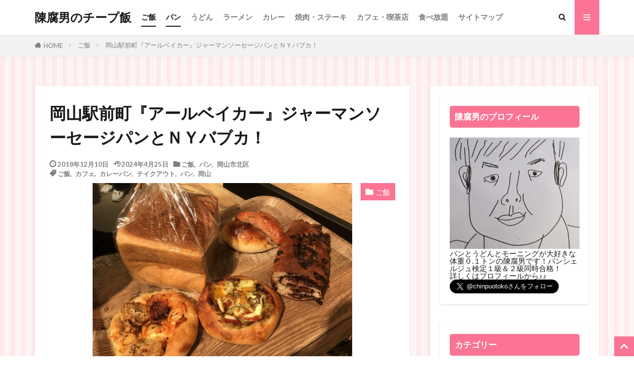

--- FILE ---
content_type: text/html; charset=UTF-8
request_url: https://www.sanukiudon-ranking.com/r-baker/
body_size: 56449
content:
<!DOCTYPE html><html lang="ja" prefix="og: http://ogp.me/ns#" class="t-middle"><head prefix="og: http://ogp.me/ns# fb: http://ogp.me/ns/fb# article: http://ogp.me/ns/article#"><meta charset="UTF-8"><title>岡山駅前町『アールベイカー』ジャーマンソーセージパンとＮＹバブカ！</title><meta name='robots' content='max-image-preview:large' /><style>img:is([sizes="auto" i],[sizes^="auto," i]){contain-intrinsic-size:3000px 1500px}</style><link rel="stylesheet" id="ao_optimized_gfonts" href="https://fonts.googleapis.com/css?family=Lato:100,300,400,700,900%7CFjalla+One&amp;display=swap"><link href='https://fonts.gstatic.com' crossorigin='anonymous' rel='preconnect' /><link rel='stylesheet' id='wp-block-library-css' href='https://www.sanukiudon-ranking.com/wp-includes/css/dist/block-library/style.min.css?ver=6.8.3' type='text/css' media='all' /><style id='classic-theme-styles-inline-css' type='text/css'>/*! This file is auto-generated */
.wp-block-button__link{color:#fff;background-color:#32373c;border-radius:9999px;box-shadow:none;text-decoration:none;padding:calc(.667em + 2px) calc(1.333em + 2px);font-size:1.125em}.wp-block-file__button{background:#32373c;color:#fff;text-decoration:none}</style><link rel='stylesheet' id='quads-style-css-css' href='https://www.sanukiudon-ranking.com/wp-content/plugins/quick-adsense-reloaded/includes/gutenberg/dist/blocks.style.build.css?ver=2.0.93' type='text/css' media='all' /><style id='global-styles-inline-css' type='text/css'>:root{--wp--preset--aspect-ratio--square:1;--wp--preset--aspect-ratio--4-3:4/3;--wp--preset--aspect-ratio--3-4:3/4;--wp--preset--aspect-ratio--3-2:3/2;--wp--preset--aspect-ratio--2-3:2/3;--wp--preset--aspect-ratio--16-9:16/9;--wp--preset--aspect-ratio--9-16:9/16;--wp--preset--color--black:#000;--wp--preset--color--cyan-bluish-gray:#abb8c3;--wp--preset--color--white:#fff;--wp--preset--color--pale-pink:#f78da7;--wp--preset--color--vivid-red:#cf2e2e;--wp--preset--color--luminous-vivid-orange:#ff6900;--wp--preset--color--luminous-vivid-amber:#fcb900;--wp--preset--color--light-green-cyan:#7bdcb5;--wp--preset--color--vivid-green-cyan:#00d084;--wp--preset--color--pale-cyan-blue:#8ed1fc;--wp--preset--color--vivid-cyan-blue:#0693e3;--wp--preset--color--vivid-purple:#9b51e0;--wp--preset--gradient--vivid-cyan-blue-to-vivid-purple:linear-gradient(135deg,rgba(6,147,227,1) 0%,#9b51e0 100%);--wp--preset--gradient--light-green-cyan-to-vivid-green-cyan:linear-gradient(135deg,#7adcb4 0%,#00d082 100%);--wp--preset--gradient--luminous-vivid-amber-to-luminous-vivid-orange:linear-gradient(135deg,rgba(252,185,0,1) 0%,rgba(255,105,0,1) 100%);--wp--preset--gradient--luminous-vivid-orange-to-vivid-red:linear-gradient(135deg,rgba(255,105,0,1) 0%,#cf2e2e 100%);--wp--preset--gradient--very-light-gray-to-cyan-bluish-gray:linear-gradient(135deg,#eee 0%,#a9b8c3 100%);--wp--preset--gradient--cool-to-warm-spectrum:linear-gradient(135deg,#4aeadc 0%,#9778d1 20%,#cf2aba 40%,#ee2c82 60%,#fb6962 80%,#fef84c 100%);--wp--preset--gradient--blush-light-purple:linear-gradient(135deg,#ffceec 0%,#9896f0 100%);--wp--preset--gradient--blush-bordeaux:linear-gradient(135deg,#fecda5 0%,#fe2d2d 50%,#6b003e 100%);--wp--preset--gradient--luminous-dusk:linear-gradient(135deg,#ffcb70 0%,#c751c0 50%,#4158d0 100%);--wp--preset--gradient--pale-ocean:linear-gradient(135deg,#fff5cb 0%,#b6e3d4 50%,#33a7b5 100%);--wp--preset--gradient--electric-grass:linear-gradient(135deg,#caf880 0%,#71ce7e 100%);--wp--preset--gradient--midnight:linear-gradient(135deg,#020381 0%,#2874fc 100%);--wp--preset--font-size--small:13px;--wp--preset--font-size--medium:20px;--wp--preset--font-size--large:36px;--wp--preset--font-size--x-large:42px;--wp--preset--spacing--20:.44rem;--wp--preset--spacing--30:.67rem;--wp--preset--spacing--40:1rem;--wp--preset--spacing--50:1.5rem;--wp--preset--spacing--60:2.25rem;--wp--preset--spacing--70:3.38rem;--wp--preset--spacing--80:5.06rem;--wp--preset--shadow--natural:6px 6px 9px rgba(0,0,0,.2);--wp--preset--shadow--deep:12px 12px 50px rgba(0,0,0,.4);--wp--preset--shadow--sharp:6px 6px 0px rgba(0,0,0,.2);--wp--preset--shadow--outlined:6px 6px 0px -3px rgba(255,255,255,1),6px 6px rgba(0,0,0,1);--wp--preset--shadow--crisp:6px 6px 0px rgba(0,0,0,1)}:where(.is-layout-flex){gap:.5em}:where(.is-layout-grid){gap:.5em}body .is-layout-flex{display:flex}.is-layout-flex{flex-wrap:wrap;align-items:center}.is-layout-flex>:is(*,div){margin:0}body .is-layout-grid{display:grid}.is-layout-grid>:is(*,div){margin:0}:where(.wp-block-columns.is-layout-flex){gap:2em}:where(.wp-block-columns.is-layout-grid){gap:2em}:where(.wp-block-post-template.is-layout-flex){gap:1.25em}:where(.wp-block-post-template.is-layout-grid){gap:1.25em}.has-black-color{color:var(--wp--preset--color--black) !important}.has-cyan-bluish-gray-color{color:var(--wp--preset--color--cyan-bluish-gray) !important}.has-white-color{color:var(--wp--preset--color--white) !important}.has-pale-pink-color{color:var(--wp--preset--color--pale-pink) !important}.has-vivid-red-color{color:var(--wp--preset--color--vivid-red) !important}.has-luminous-vivid-orange-color{color:var(--wp--preset--color--luminous-vivid-orange) !important}.has-luminous-vivid-amber-color{color:var(--wp--preset--color--luminous-vivid-amber) !important}.has-light-green-cyan-color{color:var(--wp--preset--color--light-green-cyan) !important}.has-vivid-green-cyan-color{color:var(--wp--preset--color--vivid-green-cyan) !important}.has-pale-cyan-blue-color{color:var(--wp--preset--color--pale-cyan-blue) !important}.has-vivid-cyan-blue-color{color:var(--wp--preset--color--vivid-cyan-blue) !important}.has-vivid-purple-color{color:var(--wp--preset--color--vivid-purple) !important}.has-black-background-color{background-color:var(--wp--preset--color--black) !important}.has-cyan-bluish-gray-background-color{background-color:var(--wp--preset--color--cyan-bluish-gray) !important}.has-white-background-color{background-color:var(--wp--preset--color--white) !important}.has-pale-pink-background-color{background-color:var(--wp--preset--color--pale-pink) !important}.has-vivid-red-background-color{background-color:var(--wp--preset--color--vivid-red) !important}.has-luminous-vivid-orange-background-color{background-color:var(--wp--preset--color--luminous-vivid-orange) !important}.has-luminous-vivid-amber-background-color{background-color:var(--wp--preset--color--luminous-vivid-amber) !important}.has-light-green-cyan-background-color{background-color:var(--wp--preset--color--light-green-cyan) !important}.has-vivid-green-cyan-background-color{background-color:var(--wp--preset--color--vivid-green-cyan) !important}.has-pale-cyan-blue-background-color{background-color:var(--wp--preset--color--pale-cyan-blue) !important}.has-vivid-cyan-blue-background-color{background-color:var(--wp--preset--color--vivid-cyan-blue) !important}.has-vivid-purple-background-color{background-color:var(--wp--preset--color--vivid-purple) !important}.has-black-border-color{border-color:var(--wp--preset--color--black) !important}.has-cyan-bluish-gray-border-color{border-color:var(--wp--preset--color--cyan-bluish-gray) !important}.has-white-border-color{border-color:var(--wp--preset--color--white) !important}.has-pale-pink-border-color{border-color:var(--wp--preset--color--pale-pink) !important}.has-vivid-red-border-color{border-color:var(--wp--preset--color--vivid-red) !important}.has-luminous-vivid-orange-border-color{border-color:var(--wp--preset--color--luminous-vivid-orange) !important}.has-luminous-vivid-amber-border-color{border-color:var(--wp--preset--color--luminous-vivid-amber) !important}.has-light-green-cyan-border-color{border-color:var(--wp--preset--color--light-green-cyan) !important}.has-vivid-green-cyan-border-color{border-color:var(--wp--preset--color--vivid-green-cyan) !important}.has-pale-cyan-blue-border-color{border-color:var(--wp--preset--color--pale-cyan-blue) !important}.has-vivid-cyan-blue-border-color{border-color:var(--wp--preset--color--vivid-cyan-blue) !important}.has-vivid-purple-border-color{border-color:var(--wp--preset--color--vivid-purple) !important}.has-vivid-cyan-blue-to-vivid-purple-gradient-background{background:var(--wp--preset--gradient--vivid-cyan-blue-to-vivid-purple) !important}.has-light-green-cyan-to-vivid-green-cyan-gradient-background{background:var(--wp--preset--gradient--light-green-cyan-to-vivid-green-cyan) !important}.has-luminous-vivid-amber-to-luminous-vivid-orange-gradient-background{background:var(--wp--preset--gradient--luminous-vivid-amber-to-luminous-vivid-orange) !important}.has-luminous-vivid-orange-to-vivid-red-gradient-background{background:var(--wp--preset--gradient--luminous-vivid-orange-to-vivid-red) !important}.has-very-light-gray-to-cyan-bluish-gray-gradient-background{background:var(--wp--preset--gradient--very-light-gray-to-cyan-bluish-gray) !important}.has-cool-to-warm-spectrum-gradient-background{background:var(--wp--preset--gradient--cool-to-warm-spectrum) !important}.has-blush-light-purple-gradient-background{background:var(--wp--preset--gradient--blush-light-purple) !important}.has-blush-bordeaux-gradient-background{background:var(--wp--preset--gradient--blush-bordeaux) !important}.has-luminous-dusk-gradient-background{background:var(--wp--preset--gradient--luminous-dusk) !important}.has-pale-ocean-gradient-background{background:var(--wp--preset--gradient--pale-ocean) !important}.has-electric-grass-gradient-background{background:var(--wp--preset--gradient--electric-grass) !important}.has-midnight-gradient-background{background:var(--wp--preset--gradient--midnight) !important}.has-small-font-size{font-size:var(--wp--preset--font-size--small) !important}.has-medium-font-size{font-size:var(--wp--preset--font-size--medium) !important}.has-large-font-size{font-size:var(--wp--preset--font-size--large) !important}.has-x-large-font-size{font-size:var(--wp--preset--font-size--x-large) !important}:where(.wp-block-post-template.is-layout-flex){gap:1.25em}:where(.wp-block-post-template.is-layout-grid){gap:1.25em}:where(.wp-block-columns.is-layout-flex){gap:2em}:where(.wp-block-columns.is-layout-grid){gap:2em}:root :where(.wp-block-pullquote){font-size:1.5em;line-height:1.6}</style><style id='quads-styles-inline-css' type='text/css'>.quads-location ins.adsbygoogle{background:0 0 !important}.quads-location .quads_rotator_img{opacity:1 !important}.quads.quads_ad_container{display:grid;grid-template-columns:auto;grid-gap:10px;padding:10px}.grid_image{animation:fadeIn .5s;-webkit-animation:fadeIn .5s;-moz-animation:fadeIn .5s;-o-animation:fadeIn .5s;-ms-animation:fadeIn .5s}.quads-ad-label{font-size:12px;text-align:center;color:#333}.quads_click_impression{display:none}.quads-location,.quads-ads-space{max-width:100%}@media only screen and (max-width:480px){.quads-ads-space,.penci-builder-element .quads-ads-space{max-width:340px}}</style><link rel="https://api.w.org/" href="https://www.sanukiudon-ranking.com/wp-json/" /><link rel="alternate" title="JSON" type="application/json" href="https://www.sanukiudon-ranking.com/wp-json/wp/v2/posts/25993" /><link rel="alternate" title="oEmbed (JSON)" type="application/json+oembed" href="https://www.sanukiudon-ranking.com/wp-json/oembed/1.0/embed?url=https%3A%2F%2Fwww.sanukiudon-ranking.com%2Fr-baker%2F" /><link rel="alternate" title="oEmbed (XML)" type="text/xml+oembed" href="https://www.sanukiudon-ranking.com/wp-json/oembed/1.0/embed?url=https%3A%2F%2Fwww.sanukiudon-ranking.com%2Fr-baker%2F&#038;format=xml" /> <script>document.cookie='quads_browser_width='+screen.width;</script><link class="css-async" rel href="https://www.sanukiudon-ranking.com/wp-content/themes/the-thor/css/icon.min.css"><link rel="stylesheet" href="https://www.sanukiudon-ranking.com/wp-content/themes/the-thor/style.min.css"><link class="css-async" rel href="https://www.sanukiudon-ranking.com/wp-content/themes/the-thor-child/style-user.css?1666846048"><link rel="manifest" href="https://www.sanukiudon-ranking.com/wp-content/themes/the-thor/js/manifest.json"><link rel="canonical" href="https://www.sanukiudon-ranking.com/r-baker/" /> <script defer src="https://ajax.googleapis.com/ajax/libs/jquery/1.12.4/jquery.min.js"></script> <meta http-equiv="X-UA-Compatible" content="IE=edge"><meta name="viewport" content="width=device-width, initial-scale=1, viewport-fit=cover"/> <script>(function(i,s,o,g,r,a,m){i['GoogleAnalyticsObject']=r;i[r]=i[r]||function(){(i[r].q=i[r].q||[]).push(arguments)},i[r].l=1*new Date();a=s.createElement(o),m=s.getElementsByTagName(o)[0];a.async=1;a.src=g;m.parentNode.insertBefore(a,m)})(window,document,'script','https://www.google-analytics.com/analytics.js','ga');ga('create','UA-75985569-2','auto');ga('send','pageview');</script> <style>.widget.widget_nav_menu ul.menu{border-color:rgba(251,116,148,.15)}.widget.widget_nav_menu ul.menu li{border-color:rgba(251,116,148,.75)}.widget.widget_nav_menu ul.menu .sub-menu li{border-color:rgba(251,116,148,.15)}.widget.widget_nav_menu ul.menu .sub-menu li .sub-menu li:first-child{border-color:rgba(251,116,148,.15)}.widget.widget_nav_menu ul.menu li a:hover{background-color:rgba(251,116,148,.75)}.widget.widget_nav_menu ul.menu .current-menu-item>a{background-color:rgba(251,116,148,.75)}.widget.widget_nav_menu ul.menu li .sub-menu li a:before{color:#fb7494}.widget.widget_nav_menu ul.menu li a{background-color:#fb7494}.widget.widget_nav_menu ul.menu .sub-menu a:hover{color:#fb7494}.widget.widget_nav_menu ul.menu .sub-menu .current-menu-item a{color:#fb7494}.widget.widget_categories ul{border-color:rgba(251,116,148,.15)}.widget.widget_categories ul li{border-color:rgba(251,116,148,.75)}.widget.widget_categories ul .children li{border-color:rgba(251,116,148,.15)}.widget.widget_categories ul .children li .children li:first-child{border-color:rgba(251,116,148,.15)}.widget.widget_categories ul li a:hover{background-color:rgba(251,116,148,.75)}.widget.widget_categories ul .current-menu-item>a{background-color:rgba(251,116,148,.75)}.widget.widget_categories ul li .children li a:before{color:#fb7494}.widget.widget_categories ul li a{background-color:#fb7494}.widget.widget_categories ul .children a:hover{color:#fb7494}.widget.widget_categories ul .children .current-menu-item a{color:#fb7494}.widgetSearch__input:hover{border-color:#fb7494}.widgetCatTitle{background-color:#fb7494}.widgetCatTitle__inner{background-color:#fb7494}.widgetSearch__submit:hover{background-color:#fb7494}.widgetProfile__sns{background-color:#fb7494}.widget.widget_calendar .calendar_wrap tbody a:hover{background-color:#fb7494}.widget ul li a:hover{color:#fb7494}.widget.widget_rss .rsswidget:hover{color:#fb7494}.widget.widget_tag_cloud a:hover{background-color:#fb7494}.widget select:hover{border-color:#fb7494}.widgetSearch__checkLabel:hover:after{border-color:#fb7494}.widgetSearch__check:checked .widgetSearch__checkLabel:before,.widgetSearch__check:checked+.widgetSearch__checkLabel:before{border-color:#fb7494}.widgetTab__item.current{border-top-color:#fb7494}.widgetTab__item:hover{border-top-color:#fb7494}.searchHead__title{background-color:#fb7494}.searchHead__submit:hover{color:#fb7494}.menuBtn__close:hover{color:#fb7494}.menuBtn__link:hover{color:#fb7494}@media only screen and (min-width:992px){.menuBtn__link{background-color:#fb7494}}.t-headerCenter .menuBtn__link:hover{color:#fb7494}.searchBtn__close:hover{color:#fb7494}.searchBtn__link:hover{color:#fb7494}.breadcrumb__item a:hover{color:#fb7494}.pager__item{color:#fb7494}.pager__item:hover,.pager__item-current{background-color:#fb7494;color:#fff}.page-numbers{color:#fb7494}.page-numbers:hover,.page-numbers.current{background-color:#fb7494;color:#fff}.pagePager__item{color:#fb7494}.pagePager__item:hover,.pagePager__item-current{background-color:#fb7494;color:#fff}.heading a:hover{color:#fb7494}.eyecatch__cat{background-color:#fb7494}.the__category{background-color:#fb7494}.dateList__item a:hover{color:#fb7494}.controllerFooter__item:last-child{background-color:#fb7494}.controllerFooter__close{background-color:#fb7494}.bottomFooter__topBtn{background-color:#fb7494}.mask-color{background-color:#fb7494}.mask-colorgray{background-color:#fb7494}.pickup3__item{background-color:#fb7494}.categoryBox__title{color:#fb7494}.comments__list .comment-meta{background-color:#fb7494}.comment-respond .submit{background-color:#fb7494}.prevNext__pop{background-color:#fb7494}.swiper-pagination-bullet-active{background-color:#fb7494}.swiper-slider .swiper-button-next,.swiper-slider .swiper-container-rtl .swiper-button-prev,.swiper-slider .swiper-button-prev,.swiper-slider .swiper-container-rtl .swiper-button-next{background-color:#fb7494}body{background:url(https://www.sanukiudon-ranking.com/wp-content/uploads/2019/09/bg.png) repeat center center}.l-header{background-color:#fff}.globalNavi:before{background:-webkit-gradient(linear,left top,right top,color-stop(0%,rgba(255,255,255,0)),color-stop(100%,#fff))}.t-headerColor .l-header{background-color:#fb7494}.t-headerColor .globalNavi:before{background:-webkit-gradient(linear,left top,right top,color-stop(0%,rgba(255,255,255,0)),color-stop(100%,#fb7494))}.t-headerColor .subNavi__link-pickup:hover{color:#fb7494}.snsFooter{background-color:#fb7494}.widget-main .heading.heading-widget{background-color:#fb7494}.widget-main .heading.heading-widgetsimple{background-color:#fb7494}.widget-main .heading.heading-widgetsimplewide{background-color:#fb7494}.widget-main .heading.heading-widgetwide{background-color:#fb7494}.widget-main .heading.heading-widgetbottom:before{border-color:#fb7494}.widget-main .heading.heading-widgetborder{border-color:#fb7494}.widget-main .heading.heading-widgetborder:before,.widget-main .heading.heading-widgetborder:after{background-color:#fb7494}.widget-side .heading.heading-widget{background-color:#fb7494}.widget-side .heading.heading-widgetsimple{background-color:#fb7494}.widget-side .heading.heading-widgetsimplewide{background-color:#fb7494}.widget-side .heading.heading-widgetwide{background-color:#fb7494}.widget-side .heading.heading-widgetbottom:before{border-color:#fb7494}.widget-side .heading.heading-widgetborder{border-color:#fb7494}.widget-side .heading.heading-widgetborder:before,.widget-side .heading.heading-widgetborder:after{background-color:#fb7494}.widget-foot .heading.heading-widget{background-color:#fb7494}.widget-foot .heading.heading-widgetsimple{background-color:#fb7494}.widget-foot .heading.heading-widgetsimplewide{background-color:#fb7494}.widget-foot .heading.heading-widgetwide{background-color:#fb7494}.widget-foot .heading.heading-widgetbottom:before{border-color:#fb7494}.widget-foot .heading.heading-widgetborder{border-color:#fb7494}.widget-foot .heading.heading-widgetborder:before,.widget-foot .heading.heading-widgetborder:after{background-color:#fb7494}.widget-menu .heading.heading-widget{background-color:#fb7494}.widget-menu .heading.heading-widgetsimple{background-color:#fb7494}.widget-menu .heading.heading-widgetsimplewide{background-color:#fb7494}.widget-menu .heading.heading-widgetwide{background-color:#fb7494}.widget-menu .heading.heading-widgetbottom:before{border-color:#fb7494}.widget-menu .heading.heading-widgetborder{border-color:#fb7494}.widget-menu .heading.heading-widgetborder:before,.widget-menu .heading.heading-widgetborder:after{background-color:#fb7494}.swiper-slider{height:150px}@media only screen and (min-width:768px){.swiper-slider{height:450px}}.rankingBox__bg{background-color:#fb7494}.the__ribbon{background-color:#fb7494}.the__ribbon:after{border-left-color:#fb7494;border-right-color:#fb7494}.content .balloon .balloon__img-left div{background-image:url("https://www.sanukiudon-ranking.com/wp-content/uploads/2019/09/2320.jpg")}.content .balloon .balloon__img-right div{background-image:url("https://www.sanukiudon-ranking.com/wp-content/uploads/2019/09/155.jpg")}.content .afTagBox__btnDetail{background-color:#1e73be}.widget .widgetAfTag__btnDetail{background-color:#1e73be}.content .afTagBox__btnAf{background-color:#1e73be}.widget .widgetAfTag__btnAf{background-color:#1e73be}.content a{color:#1e73be}.phrase a{color:#1e73be}.content .sitemap li a:hover{color:#1e73be}.content h2 a:hover,.content h3 a:hover,.content h4 a:hover,.content h5 a:hover{color:#1e73be}.content ul.menu li a:hover{color:#1e73be}.content .es-LiconBox:before{background-color:#a83f3f}.content .es-LiconCircle:before{background-color:#a83f3f}.content .es-BTiconBox:before{background-color:#a83f3f}.content .es-BTiconCircle:before{background-color:#a83f3f}.content .es-BiconObi{border-color:#a83f3f}.content .es-BiconCorner:before{background-color:#a83f3f}.content .es-BiconCircle:before{background-color:#a83f3f}.content .es-BmarkHatena:before{background-color:#005293}.content .es-BmarkExcl:before{background-color:#b60105}.content .es-BmarkQ:before{background-color:#005293}.content .es-BmarkQ:after{border-top-color:#005293}.content .es-BmarkA:before{color:#b60105}.content .es-BsubTradi:before{color:#fff;background-color:#b60105;border-color:#b60105}.btn__link-primary{color:#fff;background-color:#fb7494}.content .btn__link-primary{color:#fff;background-color:#fb7494}.searchBtn__contentInner .btn__link-search{color:#fff;background-color:#fb7494}.btn__link-secondary{color:#fff;background-color:#fb7494}.content .btn__link-secondary{color:#fff;background-color:#fb7494}.btn__link-search{color:#fff;background-color:#fb7494}.btn__link-normal{color:#fb7494}.content .btn__link-normal{color:#fb7494}.btn__link-normal:hover{background-color:#fb7494}.content .btn__link-normal:hover{background-color:#fb7494}.comments__list .comment-reply-link{color:#fb7494}.comments__list .comment-reply-link:hover{background-color:#fb7494}@media only screen and (min-width:992px){.subNavi__link-pickup{color:#fb7494}}@media only screen and (min-width:992px){.subNavi__link-pickup:hover{background-color:#fb7494}}.partsH2-21 h2{color:#fff;background-color:#fb7494}.partsH3-8 h3{color:#191919}.partsH3-8 h3:after{background:linear-gradient(to right,#fb7494,#ffc1d2)}.content h4{color:#191919}.content h5{color:#191919}.content ul>li:before{color:#a83f3f}.content ul{color:#191919}.content ol>li:before{color:#a83f3f;border-color:#a83f3f}.content ol>li>ol>li:before{background-color:#a83f3f;border-color:#a83f3f}.content ol>li>ol>li>ol>li:before{color:#a83f3f;border-color:#a83f3f}.content ol{color:#191919}.content .balloon .balloon__text{color:#000;background-color:#02e0a5}.content .balloon .balloon__text-left:before{border-left-color:#02e0a5}.content .balloon .balloon__text-right:before{border-right-color:#02e0a5}.content .balloon-boder .balloon__text{color:#000;background-color:#29f2a8;border-color:#d8d8d8}.content .balloon-boder .balloon__text-left:before{border-left-color:#d8d8d8}.content .balloon-boder .balloon__text-left:after{border-left-color:#29f2a8}.content .balloon-boder .balloon__text-right:before{border-right-color:#d8d8d8}.content .balloon-boder .balloon__text-right:after{border-right-color:#29f2a8}.content blockquote{color:#191919;background-color:#f2f2f2}.content blockquote:before{color:#d8d8d8}.content table{color:#191919;border-top-color:#e5e5e5;border-left-color:#e5e5e5}.content table th{background:#7f7f7f;color:#fff;border-right-color:#e5e5e5;border-bottom-color:#e5e5e5}.content table td{background:#fff;border-right-color:#e5e5e5;border-bottom-color:#e5e5e5}.content table tr:nth-child(odd) td{background-color:#f2f2f2}</style><noscript><style>.lazyload[data-src]{display:none !important}</style></noscript><style>.lazyload{background-image:none !important}.lazyload:before{background-image:none !important}</style><link rel="icon" href="https://www.sanukiudon-ranking.com/wp-content/uploads/2019/09/preview-1-150x150.jpg" sizes="32x32" /><link rel="icon" href="https://www.sanukiudon-ranking.com/wp-content/uploads/2019/09/preview-1.jpg" sizes="192x192" /><link rel="apple-touch-icon" href="https://www.sanukiudon-ranking.com/wp-content/uploads/2019/09/preview-1.jpg" /><meta name="msapplication-TileImage" content="https://www.sanukiudon-ranking.com/wp-content/uploads/2019/09/preview-1.jpg" /><style type="text/css" id="wp-custom-css">.content .sitecard__contents .phrase{display:none}.eyecatch .eyecatch__link img{object-fit:contain}.eyecatch-11:before{padding-top:55%}</style><style>.ai-viewport-3{display:none !important}.ai-viewport-2{display:none !important}.ai-viewport-1{display:inherit !important}.ai-viewport-0{display:none !important}@media (min-width:768px) and (max-width:979px){.ai-viewport-1{display:none !important}.ai-viewport-2{display:inherit !important}}@media (max-width:767px){.ai-viewport-1{display:none !important}.ai-viewport-3{display:inherit !important}}</style><meta name="description" content="岡山駅前の商業施設イコットニコットにあるパン屋『R Baker(アールベイカー)』にやってきました！パンもとても美味しいのですがカフェがとてもお洒落で使いやすくてしょっちゅうコーヒーを頂いてます(●´ω｀●)"><meta property="og:site_name" content="陳腐男のチープ飯" /><meta property="og:type" content="article" /><meta property="og:title" content="岡山駅前町『アールベイカー』ジャーマンソーセージパンとＮＹバブカ！" /><meta property="og:description" content="岡山駅前の商業施設イコットニコットにあるパン屋『R Baker(アールベイカー)』にやってきました！パンもとても美味しいのですがカフェがとてもお洒落で使いやすくてしょっちゅうコーヒーを頂いてます(●´ω｀●)" /><meta property="og:url" content="https://www.sanukiudon-ranking.com/r-baker/" /><meta property="og:image" content="https://www.sanukiudon-ranking.com/wp-content/uploads/2018/12/040-1.jpg" /><meta name="twitter:card" content="summary" /><meta name="twitter:site" content="@@chinpuotoko" /> <script data-ad-client="ca-pub-6176816240904612" async src="https://pagead2.googlesyndication.com/pagead/js/adsbygoogle.js"></script> </head><body class="t-logoSp25 t-logoPc50 t-naviNoneSp" id="top"><header class="l-header"><div class="container container-header"><p class="siteTitle"><a class="siteTitle__link" href="https://www.sanukiudon-ranking.com">陳腐男のチープ飯 </a></p><nav class="globalNavi u-none-sp"><div class="globalNavi__inner"><ul class="globalNavi__list"><li id="menu-item-17007" class="menu-item menu-item-type-taxonomy menu-item-object-category current-post-ancestor current-menu-parent current-post-parent menu-item-17007"><a href="https://www.sanukiudon-ranking.com/category/gohan/">ご飯</a></li><li id="menu-item-17009" class="menu-item menu-item-type-taxonomy menu-item-object-category current-post-ancestor current-menu-parent current-post-parent menu-item-17009"><a href="https://www.sanukiudon-ranking.com/category/gohan/pan/">パン</a></li><li id="menu-item-17008" class="menu-item menu-item-type-taxonomy menu-item-object-category menu-item-17008"><a href="https://www.sanukiudon-ranking.com/category/udon/">うどん</a></li><li id="menu-item-17010" class="menu-item menu-item-type-taxonomy menu-item-object-category menu-item-17010"><a href="https://www.sanukiudon-ranking.com/category/gohan/ramen/">ラーメン</a></li><li id="menu-item-33520" class="menu-item menu-item-type-taxonomy menu-item-object-category menu-item-33520"><a href="https://www.sanukiudon-ranking.com/category/gohan/curry/">カレー</a></li><li id="menu-item-17011" class="menu-item menu-item-type-taxonomy menu-item-object-category menu-item-17011"><a href="https://www.sanukiudon-ranking.com/category/gohan/yakiniku/">焼肉・ステーキ</a></li><li id="menu-item-17012" class="menu-item menu-item-type-taxonomy menu-item-object-category menu-item-17012"><a href="https://www.sanukiudon-ranking.com/category/cafe/">カフェ・喫茶店</a></li><li id="menu-item-33371" class="menu-item menu-item-type-taxonomy menu-item-object-category menu-item-33371"><a href="https://www.sanukiudon-ranking.com/category/freefood/">食べ放題</a></li><li id="menu-item-33530" class="menu-item menu-item-type-post_type menu-item-object-page menu-item-33530"><a href="https://www.sanukiudon-ranking.com/sitemap/">サイトマップ</a></li></ul></div></nav><nav class="subNavi"></nav><div class="searchBtn"> <input class="searchBtn__checkbox" id="searchBtn-checkbox" type="checkbox"> <label class="searchBtn__link searchBtn__link-text icon-search" for="searchBtn-checkbox"></label> <label class="searchBtn__unshown" for="searchBtn-checkbox"></label><div class="searchBtn__content"><div class="searchBtn__scroll"><label class="searchBtn__close" for="searchBtn-checkbox"><i class="icon-close"></i>CLOSE</label><div class="searchBtn__contentInner"><aside class="widget"><div class="widgetSearch"><form method="get" action="https://www.sanukiudon-ranking.com" target="_top"><div class="widgetSearch__contents"><h3 class="heading heading-tertiary">キーワード</h3> <input class="widgetSearch__input widgetSearch__input-max" type="text" name="s" placeholder="キーワードを入力" value=""></div><div class="widgetSearch__contents"><h3 class="heading heading-tertiary">カテゴリー</h3><select  name='cat' id='cat_69709d0ed3d47' class='widgetSearch__select'><option value=''>カテゴリーを選択</option><option class="level-0" value="2">陳腐男のこと</option><option class="level-0" value="3">うどん</option><option class="level-0" value="4">ご飯</option><option class="level-0" value="6">趣味</option><option class="level-0" value="7">日常</option><option class="level-0" value="8">旅行</option><option class="level-0" value="34">お得</option><option class="level-0" value="40">スイーツ</option><option class="level-0" value="50">さぬきうどん</option><option class="level-0" value="51">岡山うどん</option><option class="level-0" value="52">大阪うどん</option><option class="level-0" value="53">イタリアン</option><option class="level-0" value="54">中華</option><option class="level-0" value="55">和食</option><option class="level-0" value="56">寿司</option><option class="level-0" value="57">ラーメン</option><option class="level-0" value="58">国内</option><option class="level-0" value="59">海外</option><option class="level-0" value="68">パン</option><option class="level-0" value="90">カフェ・喫茶店</option><option class="level-0" value="103">とんかつ</option><option class="level-0" value="113">ショッピング</option><option class="level-0" value="130">ハンバーガー</option><option class="level-0" value="138">バイキング</option><option class="level-0" value="165">焼肉・ステーキ</option><option class="level-0" value="196">フレンチ</option><option class="level-0" value="209">食べ放題</option><option class="level-0" value="242">洋食</option><option class="level-0" value="524">イベント</option><option class="level-0" value="1085">東京うどん</option><option class="level-0" value="1099">「俺の」シリーズ</option><option class="level-0" value="1166">焼鳥・串かつ</option><option class="level-0" value="1212">動物園</option><option class="level-0" value="1427">天ぷら</option><option class="level-0" value="1450">定食</option><option class="level-0" value="1456">和菓子</option><option class="level-0" value="1457">洋菓子</option><option class="level-0" value="1458">駄菓子</option><option class="level-0" value="1500">韓国料理</option><option class="level-0" value="1594">カレー</option><option class="level-0" value="1606">猫</option><option class="level-0" value="1787">たこ焼き・お好み焼き</option><option class="level-0" value="2219">水族館</option><option class="level-0" value="2384">しゃぶしゃぶ</option><option class="level-0" value="2462">岡山市北区</option><option class="level-0" value="2463">岡山市中区</option><option class="level-0" value="2464">岡山市南区</option><option class="level-0" value="2465">倉敷市</option><option class="level-0" value="2466">香川県</option><option class="level-0" value="2467">福山市</option><option class="level-0" value="2468">大阪</option><option class="level-0" value="2469">東京</option><option class="level-0" value="2470">総社市</option><option class="level-0" value="2471">高梁市</option><option class="level-0" value="2472">神戸</option><option class="level-0" value="2473">浅口</option><option class="level-0" value="2497">韓国</option><option class="level-0" value="2689">神戸うどん</option><option class="level-0" value="3098">広島市</option><option class="level-0" value="3118">広島うどん</option><option class="level-0" value="3194">北海道</option><option class="level-0" value="3263">玉野市</option><option class="level-0" value="3335">ランキング</option><option class="level-0" value="3338">香港・マカオ</option><option class="level-0" value="3364">お弁当</option><option class="level-0" value="3366">岡山市東区</option><option class="level-0" value="3367">瀬戸内市</option><option class="level-0" value="3370">真庭市</option><option class="level-0" value="3372">矢掛町</option><option class="level-0" value="3373">勝央町</option><option class="level-0" value="3374">美作市</option><option class="level-0" value="3375">備前市</option><option class="level-0" value="3376">井原市</option><option class="level-0" value="3377">津山市</option><option class="level-0" value="3378">笠岡市</option><option class="level-0" value="3381">ホテル</option><option class="level-0" value="3386">温泉</option><option class="level-0" value="3387">居酒屋</option><option class="level-0" value="3389">福岡県</option></select></div><div class="widgetSearch__tag"><h3 class="heading heading-tertiary">タグ</h3> <label><input class="widgetSearch__check" type="checkbox" name="tag[]" value="%e3%81%86%e3%81%a9%e3%82%93" /><span class="widgetSearch__checkLabel">うどん</span></label><label><input class="widgetSearch__check" type="checkbox" name="tag[]" value="%e3%81%8a%e3%81%a7%e3%82%93" /><span class="widgetSearch__checkLabel">おでん</span></label><label><input class="widgetSearch__check" type="checkbox" name="tag[]" value="%e3%81%8a%e3%81%ab%e3%81%8e%e3%82%8a" /><span class="widgetSearch__checkLabel">おにぎり</span></label><label><input class="widgetSearch__check" type="checkbox" name="tag[]" value="%e3%81%8a%e5%9c%9f%e7%94%a3" /><span class="widgetSearch__checkLabel">お土産</span></label><label><input class="widgetSearch__check" type="checkbox" name="tag[]" value="%e3%81%8a%e5%a5%bd%e3%81%bf%e7%84%bc%e3%81%8d" /><span class="widgetSearch__checkLabel">お好み焼き</span></label><label><input class="widgetSearch__check" type="checkbox" name="tag[]" value="%e3%81%8a%e5%bc%81%e5%bd%93" /><span class="widgetSearch__checkLabel">お弁当</span></label><label><input class="widgetSearch__check" type="checkbox" name="tag[]" value="%e3%81%8a%e5%be%97" /><span class="widgetSearch__checkLabel">お得</span></label><label><input class="widgetSearch__check" type="checkbox" name="tag[]" value="%e3%81%8a%e8%8f%93%e5%ad%90" /><span class="widgetSearch__checkLabel">お菓子</span></label><label><input class="widgetSearch__check" type="checkbox" name="tag[]" value="%e3%81%8b%e3%82%89%e3%81%82%e3%81%92" /><span class="widgetSearch__checkLabel">から揚げ</span></label><label><input class="widgetSearch__check" type="checkbox" name="tag[]" value="%e3%81%94%e9%a3%af" /><span class="widgetSearch__checkLabel">ご飯</span></label><label><input class="widgetSearch__check" type="checkbox" name="tag[]" value="%e3%81%95%e3%81%ac%e3%81%8d%e3%81%86%e3%81%a9%e3%82%93" /><span class="widgetSearch__checkLabel">さぬきうどん</span></label><label><input class="widgetSearch__check" type="checkbox" name="tag[]" value="%e3%81%97%e3%82%83%e3%81%b6%e3%81%97%e3%82%83%e3%81%b6" /><span class="widgetSearch__checkLabel">しゃぶしゃぶ</span></label><label><input class="widgetSearch__check" type="checkbox" name="tag[]" value="%e3%81%99%e3%81%8d%e7%84%bc%e3%81%8d" /><span class="widgetSearch__checkLabel">すき焼き</span></label><label><input class="widgetSearch__check" type="checkbox" name="tag[]" value="%e3%81%9f%e3%81%84%e7%84%bc%e3%81%8d" /><span class="widgetSearch__checkLabel">たい焼き</span></label><label><input class="widgetSearch__check" type="checkbox" name="tag[]" value="%e3%81%9f%e3%81%93%e7%84%bc%e3%81%8d" /><span class="widgetSearch__checkLabel">たこ焼き</span></label><label><input class="widgetSearch__check" type="checkbox" name="tag[]" value="%e3%81%a4%e3%81%91%e9%ba%ba" /><span class="widgetSearch__checkLabel">つけ麺</span></label><label><input class="widgetSearch__check" type="checkbox" name="tag[]" value="%e3%81%a8%e3%82%8a%e5%a4%a9" /><span class="widgetSearch__checkLabel">とり天</span></label><label><input class="widgetSearch__check" type="checkbox" name="tag[]" value="%e3%81%b6%e3%81%a3%e3%81%8b%e3%81%91" /><span class="widgetSearch__checkLabel">ぶっかけ</span></label><label><input class="widgetSearch__check" type="checkbox" name="tag[]" value="%e3%82%a2%e3%82%a4%e3%82%b9%e3%82%af%e3%83%aa%e3%83%bc%e3%83%a0" /><span class="widgetSearch__checkLabel">アイスクリーム</span></label><label><input class="widgetSearch__check" type="checkbox" name="tag[]" value="%e3%82%a2%e3%82%a6%e3%83%88%e3%83%ac%e3%83%83%e3%83%88" /><span class="widgetSearch__checkLabel">アウトレット</span></label><label><input class="widgetSearch__check" type="checkbox" name="tag[]" value="%e3%82%a2%e3%83%bc%e3%83%88" /><span class="widgetSearch__checkLabel">アート</span></label><label><input class="widgetSearch__check" type="checkbox" name="tag[]" value="%e3%82%a4%e3%82%bf%e3%83%aa%e3%82%a2%e3%83%b3" /><span class="widgetSearch__checkLabel">イタリアン</span></label><label><input class="widgetSearch__check" type="checkbox" name="tag[]" value="%e3%82%a4%e3%83%99%e3%83%b3%e3%83%88" /><span class="widgetSearch__checkLabel">イベント</span></label><label><input class="widgetSearch__check" type="checkbox" name="tag[]" value="%e3%82%aa%e3%83%a0%e3%83%a9%e3%82%a4%e3%82%b9" /><span class="widgetSearch__checkLabel">オムライス</span></label><label><input class="widgetSearch__check" type="checkbox" name="tag[]" value="%e3%82%ab%e3%83%84%e3%82%ab%e3%83%ac%e3%83%bc" /><span class="widgetSearch__checkLabel">カツカレー</span></label><label><input class="widgetSearch__check" type="checkbox" name="tag[]" value="%e3%82%ab%e3%83%84%e3%82%b5%e3%83%b3%e3%83%89" /><span class="widgetSearch__checkLabel">カツサンド</span></label><label><input class="widgetSearch__check" type="checkbox" name="tag[]" value="%e3%82%ab%e3%83%84%e4%b8%bc" /><span class="widgetSearch__checkLabel">カツ丼</span></label><label><input class="widgetSearch__check" type="checkbox" name="tag[]" value="%e3%82%ab%e3%83%95%e3%82%a7" /><span class="widgetSearch__checkLabel">カフェ</span></label><label><input class="widgetSearch__check" type="checkbox" name="tag[]" value="%e3%82%ab%e3%83%ac%e3%83%bc" /><span class="widgetSearch__checkLabel">カレー</span></label><label><input class="widgetSearch__check" type="checkbox" name="tag[]" value="%e3%82%ab%e3%83%ac%e3%83%bc%e3%81%86%e3%81%a9%e3%82%93" /><span class="widgetSearch__checkLabel">カレーうどん</span></label><label><input class="widgetSearch__check" type="checkbox" name="tag[]" value="%e3%82%ab%e3%83%ac%e3%83%bc%e3%83%91%e3%83%b3" /><span class="widgetSearch__checkLabel">カレーパン</span></label><label><input class="widgetSearch__check" type="checkbox" name="tag[]" value="%e3%82%af%e3%83%aa%e3%83%bc%e3%83%a0%e3%83%91%e3%83%b3" /><span class="widgetSearch__checkLabel">クリームパン</span></label><label><input class="widgetSearch__check" type="checkbox" name="tag[]" value="%e3%82%af%e3%83%ad%e3%83%af%e3%83%83%e3%82%b5%e3%83%b3" /><span class="widgetSearch__checkLabel">クロワッサン</span></label><label><input class="widgetSearch__check" type="checkbox" name="tag[]" value="%e3%82%b1%e3%83%bc%e3%82%ad" /><span class="widgetSearch__checkLabel">ケーキ</span></label><label><input class="widgetSearch__check" type="checkbox" name="tag[]" value="%e3%82%b3%e3%83%bc%e3%83%92%e3%83%bc" /><span class="widgetSearch__checkLabel">コーヒー</span></label><label><input class="widgetSearch__check" type="checkbox" name="tag[]" value="%e3%82%b5%e3%83%b3%e3%83%89%e3%82%a4%e3%83%83%e3%83%81" /><span class="widgetSearch__checkLabel">サンドイッチ</span></label><label><input class="widgetSearch__check" type="checkbox" name="tag[]" value="%e3%82%b7%e3%83%a7%e3%83%83%e3%83%94%e3%83%b3%e3%82%b0" /><span class="widgetSearch__checkLabel">ショッピング</span></label><label><input class="widgetSearch__check" type="checkbox" name="tag[]" value="%e3%82%b9%e3%82%a4%e3%83%bc%e3%83%84" /><span class="widgetSearch__checkLabel">スイーツ</span></label><label><input class="widgetSearch__check" type="checkbox" name="tag[]" value="%e3%82%b9%e3%83%86%e3%83%bc%e3%82%ad" /><span class="widgetSearch__checkLabel">ステーキ</span></label><label><input class="widgetSearch__check" type="checkbox" name="tag[]" value="%e3%82%bd%e3%83%95%e3%83%88%e3%82%af%e3%83%aa%e3%83%bc%e3%83%a0" /><span class="widgetSearch__checkLabel">ソフトクリーム</span></label><label><input class="widgetSearch__check" type="checkbox" name="tag[]" value="%e3%83%81%e3%83%a3%e3%83%bc%e3%83%8f%e3%83%b3" /><span class="widgetSearch__checkLabel">チャーハン</span></label><label><input class="widgetSearch__check" type="checkbox" name="tag[]" value="%e3%83%81%e3%83%a7%e3%82%b3%e3%83%ac%e3%83%bc%e3%83%88" /><span class="widgetSearch__checkLabel">チョコレート</span></label><label><input class="widgetSearch__check" type="checkbox" name="tag[]" value="%e3%83%86%e3%82%a4%e3%82%af%e3%82%a2%e3%82%a6%e3%83%88" /><span class="widgetSearch__checkLabel">テイクアウト</span></label><label><input class="widgetSearch__check" type="checkbox" name="tag[]" value="%e3%83%87%e3%82%a3%e3%83%8a%e3%83%bc" /><span class="widgetSearch__checkLabel">ディナー</span></label><label><input class="widgetSearch__check" type="checkbox" name="tag[]" value="%e3%83%87%e3%82%ab%e7%9b%9b%e3%82%8a" /><span class="widgetSearch__checkLabel">デカ盛り</span></label><label><input class="widgetSearch__check" type="checkbox" name="tag[]" value="%e3%83%88%e3%83%b3%e3%82%ab%e3%83%84" /><span class="widgetSearch__checkLabel">トンカツ</span></label><label><input class="widgetSearch__check" type="checkbox" name="tag[]" value="%e3%83%89%e3%83%aa%e3%83%b3%e3%82%af%e3%83%90%e3%83%bc" /><span class="widgetSearch__checkLabel">ドリンクバー</span></label><label><input class="widgetSearch__check" type="checkbox" name="tag[]" value="%e3%83%89%e3%83%bc%e3%83%8a%e3%83%84" /><span class="widgetSearch__checkLabel">ドーナツ</span></label><label><input class="widgetSearch__check" type="checkbox" name="tag[]" value="%e3%83%8d%e3%82%b3" /><span class="widgetSearch__checkLabel">ネコ</span></label><label><input class="widgetSearch__check" type="checkbox" name="tag[]" value="%e3%83%8d%e3%83%83%e3%83%88%e3%82%ab%e3%83%95%e3%82%a7" /><span class="widgetSearch__checkLabel">ネットカフェ</span></label><label><input class="widgetSearch__check" type="checkbox" name="tag[]" value="%e3%83%8f%e3%83%b3%e3%83%90%e3%83%bc%e3%82%ac%e3%83%bc" /><span class="widgetSearch__checkLabel">ハンバーガー</span></label><label><input class="widgetSearch__check" type="checkbox" name="tag[]" value="%e3%83%8f%e3%83%b3%e3%83%90%e3%83%bc%e3%82%b0" /><span class="widgetSearch__checkLabel">ハンバーグ</span></label><label><input class="widgetSearch__check" type="checkbox" name="tag[]" value="%e3%83%90%e3%82%a4%e3%82%ad%e3%83%b3%e3%82%b0" /><span class="widgetSearch__checkLabel">バイキング</span></label><label><input class="widgetSearch__check" type="checkbox" name="tag[]" value="%e3%83%91%e3%82%b9%e3%82%bf" /><span class="widgetSearch__checkLabel">パスタ</span></label><label><input class="widgetSearch__check" type="checkbox" name="tag[]" value="%e3%83%91%e3%83%95%e3%82%a7" /><span class="widgetSearch__checkLabel">パフェ</span></label><label><input class="widgetSearch__check" type="checkbox" name="tag[]" value="%e3%83%91%e3%83%b3" /><span class="widgetSearch__checkLabel">パン</span></label><label><input class="widgetSearch__check" type="checkbox" name="tag[]" value="%e3%83%91%e3%83%b3%e3%82%b1%e3%83%bc%e3%82%ad" /><span class="widgetSearch__checkLabel">パンケーキ</span></label><label><input class="widgetSearch__check" type="checkbox" name="tag[]" value="%e3%83%93%e3%83%a5%e3%83%83%e3%83%95%e3%82%a7" /><span class="widgetSearch__checkLabel">ビュッフェ</span></label><label><input class="widgetSearch__check" type="checkbox" name="tag[]" value="%e3%83%94%e3%82%b6" /><span class="widgetSearch__checkLabel">ピザ</span></label><label><input class="widgetSearch__check" type="checkbox" name="tag[]" value="%e3%83%95%e3%83%a9%e3%83%b3%e3%82%b9%e3%83%91%e3%83%b3" /><span class="widgetSearch__checkLabel">フランスパン</span></label><label><input class="widgetSearch__check" type="checkbox" name="tag[]" value="%e3%83%95%e3%83%ab%e3%83%bc%e3%83%84%e3%82%b5%e3%83%b3%e3%83%89" /><span class="widgetSearch__checkLabel">フルーツサンド</span></label><label><input class="widgetSearch__check" type="checkbox" name="tag[]" value="%e3%83%95%e3%83%ac%e3%83%b3%e3%83%81" /><span class="widgetSearch__checkLabel">フレンチ</span></label><label><input class="widgetSearch__check" type="checkbox" name="tag[]" value="%e3%83%95%e3%83%ac%e3%83%b3%e3%83%81%e3%83%88%e3%83%bc%e3%82%b9%e3%83%88" /><span class="widgetSearch__checkLabel">フレンチトースト</span></label><label><input class="widgetSearch__check" type="checkbox" name="tag[]" value="%e3%83%97%e3%83%aa%e3%83%b3" /><span class="widgetSearch__checkLabel">プリン</span></label><label><input class="widgetSearch__check" type="checkbox" name="tag[]" value="%e3%83%99%e3%83%bc%e3%82%b0%e3%83%ab" /><span class="widgetSearch__checkLabel">ベーグル</span></label><label><input class="widgetSearch__check" type="checkbox" name="tag[]" value="%e3%83%9b%e3%83%83%e3%83%88%e3%83%89%e3%83%83%e3%82%b0" /><span class="widgetSearch__checkLabel">ホットドッグ</span></label><label><input class="widgetSearch__check" type="checkbox" name="tag[]" value="%e3%83%9e%e3%83%b3%e3%82%ac" /><span class="widgetSearch__checkLabel">マンガ</span></label><label><input class="widgetSearch__check" type="checkbox" name="tag[]" value="%e3%83%a1%e3%83%ad%e3%83%b3%e3%83%91%e3%83%b3" /><span class="widgetSearch__checkLabel">メロンパン</span></label><label><input class="widgetSearch__check" type="checkbox" name="tag[]" value="%e3%83%a2%e3%83%bc%e3%83%8b%e3%83%b3%e3%82%b0" /><span class="widgetSearch__checkLabel">モーニング</span></label><label><input class="widgetSearch__check" type="checkbox" name="tag[]" value="%e3%83%a9%e3%83%b3%e3%82%ad%e3%83%b3%e3%82%b0" /><span class="widgetSearch__checkLabel">ランキング</span></label><label><input class="widgetSearch__check" type="checkbox" name="tag[]" value="%e3%83%a9%e3%83%b3%e3%83%81" /><span class="widgetSearch__checkLabel">ランチ</span></label><label><input class="widgetSearch__check" type="checkbox" name="tag[]" value="%e3%83%a9%e3%83%bc%e3%83%a1%e3%83%b3" /><span class="widgetSearch__checkLabel">ラーメン</span></label><label><input class="widgetSearch__check" type="checkbox" name="tag[]" value="%e4%b8%ad%e8%8f%af" /><span class="widgetSearch__checkLabel">中華</span></label><label><input class="widgetSearch__check" type="checkbox" name="tag[]" value="%e5%80%89%e6%95%b7" /><span class="widgetSearch__checkLabel">倉敷</span></label><label><input class="widgetSearch__check" type="checkbox" name="tag[]" value="%e5%88%ba%e8%ba%ab" /><span class="widgetSearch__checkLabel">刺身</span></label><label><input class="widgetSearch__check" type="checkbox" name="tag[]" value="%e5%8c%97%e6%b5%b7%e9%81%93" /><span class="widgetSearch__checkLabel">北海道</span></label><label><input class="widgetSearch__check" type="checkbox" name="tag[]" value="%e5%8f%b0%e6%b9%be%e6%96%99%e7%90%86" /><span class="widgetSearch__checkLabel">台湾料理</span></label><label><input class="widgetSearch__check" type="checkbox" name="tag[]" value="%e5%92%8c%e8%8f%93%e5%ad%90" /><span class="widgetSearch__checkLabel">和菓子</span></label><label><input class="widgetSearch__check" type="checkbox" name="tag[]" value="%e5%92%8c%e9%a3%9f" /><span class="widgetSearch__checkLabel">和食</span></label><label><input class="widgetSearch__check" type="checkbox" name="tag[]" value="%e5%96%ab%e8%8c%b6%e5%ba%97" /><span class="widgetSearch__checkLabel">喫茶店</span></label><label><input class="widgetSearch__check" type="checkbox" name="tag[]" value="%e5%9b%9e%e8%bb%a2%e5%af%bf%e5%8f%b8" /><span class="widgetSearch__checkLabel">回転寿司</span></label><label><input class="widgetSearch__check" type="checkbox" name="tag[]" value="%e5%a4%a7%e9%98%aa" /><span class="widgetSearch__checkLabel">大阪</span></label><label><input class="widgetSearch__check" type="checkbox" name="tag[]" value="%e5%a4%a9%e3%81%b7%e3%82%89" /><span class="widgetSearch__checkLabel">天ぷら</span></label><label><input class="widgetSearch__check" type="checkbox" name="tag[]" value="%e5%a4%a9%e4%b8%bc" /><span class="widgetSearch__checkLabel">天丼</span></label><label><input class="widgetSearch__check" type="checkbox" name="tag[]" value="%e5%ae%9a%e9%a3%9f" /><span class="widgetSearch__checkLabel">定食</span></label><label><input class="widgetSearch__check" type="checkbox" name="tag[]" value="%e5%af%bf%e5%8f%b8" /><span class="widgetSearch__checkLabel">寿司</span></label><label><input class="widgetSearch__check" type="checkbox" name="tag[]" value="%e5%b1%85%e9%85%92%e5%b1%8b" /><span class="widgetSearch__checkLabel">居酒屋</span></label><label><input class="widgetSearch__check" type="checkbox" name="tag[]" value="%e5%b2%a1%e5%b1%b1" /><span class="widgetSearch__checkLabel">岡山</span></label><label><input class="widgetSearch__check" type="checkbox" name="tag[]" value="%e5%b2%a1%e5%b1%b1%e3%81%86%e3%81%a9%e3%82%93" /><span class="widgetSearch__checkLabel">岡山うどん</span></label><label><input class="widgetSearch__check" type="checkbox" name="tag[]" value="%e5%ba%83%e5%b3%b6" /><span class="widgetSearch__checkLabel">広島</span></label><label><input class="widgetSearch__check" type="checkbox" name="tag[]" value="%e6%97%85%e8%a1%8c" /><span class="widgetSearch__checkLabel">旅行</span></label><label><input class="widgetSearch__check" type="checkbox" name="tag[]" value="%e6%97%a5%e5%b8%b8" /><span class="widgetSearch__checkLabel">日常</span></label><label><input class="widgetSearch__check" type="checkbox" name="tag[]" value="%e6%9d%b1%e4%ba%ac" /><span class="widgetSearch__checkLabel">東京</span></label><label><input class="widgetSearch__check" type="checkbox" name="tag[]" value="%e6%b4%8b%e8%8f%93%e5%ad%90" /><span class="widgetSearch__checkLabel">洋菓子</span></label><label><input class="widgetSearch__check" type="checkbox" name="tag[]" value="%e6%b4%8b%e9%a3%9f" /><span class="widgetSearch__checkLabel">洋食</span></label><label><input class="widgetSearch__check" type="checkbox" name="tag[]" value="%e6%b5%b7%e5%a4%96%e6%97%85%e8%a1%8c" /><span class="widgetSearch__checkLabel">海外旅行</span></label><label><input class="widgetSearch__check" type="checkbox" name="tag[]" value="%e6%b5%b7%e9%ae%ae%e4%b8%bc" /><span class="widgetSearch__checkLabel">海鮮丼</span></label><label><input class="widgetSearch__check" type="checkbox" name="tag[]" value="%e6%b8%a9%e6%b3%89" /><span class="widgetSearch__checkLabel">温泉</span></label><label><input class="widgetSearch__check" type="checkbox" name="tag[]" value="%e7%84%bc%e3%81%8d%e3%81%9d%e3%81%b0" /><span class="widgetSearch__checkLabel">焼きそば</span></label><label><input class="widgetSearch__check" type="checkbox" name="tag[]" value="%e7%84%bc%e8%82%89" /><span class="widgetSearch__checkLabel">焼肉</span></label><label><input class="widgetSearch__check" type="checkbox" name="tag[]" value="%e7%89%9b%e4%b8%bc" /><span class="widgetSearch__checkLabel">牛丼</span></label><label><input class="widgetSearch__check" type="checkbox" name="tag[]" value="%e7%8a%ac" /><span class="widgetSearch__checkLabel">犬</span></label><label><input class="widgetSearch__check" type="checkbox" name="tag[]" value="%e7%8c%ab" /><span class="widgetSearch__checkLabel">猫</span></label><label><input class="widgetSearch__check" type="checkbox" name="tag[]" value="%e7%8e%89%e9%87%8e" /><span class="widgetSearch__checkLabel">玉野</span></label><label><input class="widgetSearch__check" type="checkbox" name="tag[]" value="%e7%a5%9e%e6%88%b8" /><span class="widgetSearch__checkLabel">神戸</span></label><label><input class="widgetSearch__check" type="checkbox" name="tag[]" value="%e7%a6%8f%e5%b1%b1" /><span class="widgetSearch__checkLabel">福山</span></label><label><input class="widgetSearch__check" type="checkbox" name="tag[]" value="%e7%af%80%e7%b4%84" /><span class="widgetSearch__checkLabel">節約</span></label><label><input class="widgetSearch__check" type="checkbox" name="tag[]" value="%e7%b7%8f%e7%a4%be" /><span class="widgetSearch__checkLabel">総社</span></label><label><input class="widgetSearch__check" type="checkbox" name="tag[]" value="%e7%be%8e%e8%a6%b3%e5%9c%b0%e5%8c%ba" /><span class="widgetSearch__checkLabel">美観地区</span></label><label><input class="widgetSearch__check" type="checkbox" name="tag[]" value="%e8%82%89%e3%81%86%e3%81%a9%e3%82%93" /><span class="widgetSearch__checkLabel">肉うどん</span></label><label><input class="widgetSearch__check" type="checkbox" name="tag[]" value="%e8%95%8e%e9%ba%a6" /><span class="widgetSearch__checkLabel">蕎麦</span></label><label><input class="widgetSearch__check" type="checkbox" name="tag[]" value="%e8%a6%aa%e5%ad%90%e4%b8%bc" /><span class="widgetSearch__checkLabel">親子丼</span></label><label><input class="widgetSearch__check" type="checkbox" name="tag[]" value="%e8%b6%a3%e5%91%b3" /><span class="widgetSearch__checkLabel">趣味</span></label><label><input class="widgetSearch__check" type="checkbox" name="tag[]" value="%e9%87%9c%e7%8e%89" /><span class="widgetSearch__checkLabel">釜玉</span></label><label><input class="widgetSearch__check" type="checkbox" name="tag[]" value="%e9%87%9c%e7%8e%89%e3%81%86%e3%81%a9%e3%82%93" /><span class="widgetSearch__checkLabel">釜玉うどん</span></label><label><input class="widgetSearch__check" type="checkbox" name="tag[]" value="%e9%89%84%e6%9d%bf%e7%84%bc%e3%81%8d" /><span class="widgetSearch__checkLabel">鉄板焼き</span></label><label><input class="widgetSearch__check" type="checkbox" name="tag[]" value="%e9%8d%8b%e7%84%bc%e3%81%8d%e3%81%86%e3%81%a9%e3%82%93" /><span class="widgetSearch__checkLabel">鍋焼きうどん</span></label><label><input class="widgetSearch__check" type="checkbox" name="tag[]" value="%e9%9b%91%e8%b2%a8%e5%b1%8b" /><span class="widgetSearch__checkLabel">雑貨屋</span></label><label><input class="widgetSearch__check" type="checkbox" name="tag[]" value="%e9%9f%93%e5%9b%bd" /><span class="widgetSearch__checkLabel">韓国</span></label><label><input class="widgetSearch__check" type="checkbox" name="tag[]" value="%e9%9f%93%e5%9b%bd%e6%96%99%e7%90%86" /><span class="widgetSearch__checkLabel">韓国料理</span></label><label><input class="widgetSearch__check" type="checkbox" name="tag[]" value="%e9%a3%9f%e3%81%b9%e6%94%be%e9%a1%8c" /><span class="widgetSearch__checkLabel">食べ放題</span></label><label><input class="widgetSearch__check" type="checkbox" name="tag[]" value="%e9%a3%9f%e3%83%91%e3%83%b3" /><span class="widgetSearch__checkLabel">食パン</span></label><label><input class="widgetSearch__check" type="checkbox" name="tag[]" value="%e9%a3%b2%e3%81%bf%e6%94%be%e9%a1%8c" /><span class="widgetSearch__checkLabel">飲み放題</span></label><label><input class="widgetSearch__check" type="checkbox" name="tag[]" value="%e9%a4%83%e5%ad%90" /><span class="widgetSearch__checkLabel">餃子</span></label><label><input class="widgetSearch__check" type="checkbox" name="tag[]" value="%e9%a6%99%e5%b7%9d" /><span class="widgetSearch__checkLabel">香川</span></label><label><input class="widgetSearch__check" type="checkbox" name="tag[]" value="%e9%a6%99%e5%b7%9d%e7%9c%8c" /><span class="widgetSearch__checkLabel">香川県</span></label><label><input class="widgetSearch__check" type="checkbox" name="tag[]" value="%e9%a7%84%e8%8f%93%e5%ad%90" /><span class="widgetSearch__checkLabel">駄菓子</span></label></div><div class="btn btn-search"> <button class="btn__link btn__link-search" type="submit" value="search">検索</button></div></form></div></aside></div></div></div></div><div class="menuBtn"> <input class="menuBtn__checkbox" id="menuBtn-checkbox" type="checkbox"> <label class="menuBtn__link menuBtn__link-text icon-menu" for="menuBtn-checkbox"></label> <label class="menuBtn__unshown" for="menuBtn-checkbox"></label><div class="menuBtn__content"><div class="menuBtn__scroll"><label class="menuBtn__close" for="menuBtn-checkbox"><i class="icon-close"></i>CLOSE</label><div class="menuBtn__contentInner"><aside class="widget widget-menu widget_search"><h2 class="heading heading-widget">サイト内検索</h2><form class="widgetSearch__flex" method="get" action="https://www.sanukiudon-ranking.com" target="_top"> <input class="widgetSearch__input" type="text" maxlength="50" name="s" placeholder="キーワードを入力" value=""> <button class="widgetSearch__submit icon-search" type="submit" value="search"></button></form></aside><aside class="widget widget-menu widget_archive"><h2 class="heading heading-widget">アーカイブ</h2><label class="screen-reader-text" for="archives-dropdown-3">アーカイブ</label><select id="archives-dropdown-3" name="archive-dropdown"><option value="">月を選択</option><option value='https://www.sanukiudon-ranking.com/2026/01/'> 2026年1月  (9)</option><option value='https://www.sanukiudon-ranking.com/2025/12/'> 2025年12月  (10)</option><option value='https://www.sanukiudon-ranking.com/2025/11/'> 2025年11月  (12)</option><option value='https://www.sanukiudon-ranking.com/2025/10/'> 2025年10月  (9)</option><option value='https://www.sanukiudon-ranking.com/2025/09/'> 2025年9月  (10)</option><option value='https://www.sanukiudon-ranking.com/2025/08/'> 2025年8月  (11)</option><option value='https://www.sanukiudon-ranking.com/2025/07/'> 2025年7月  (9)</option><option value='https://www.sanukiudon-ranking.com/2025/06/'> 2025年6月  (9)</option><option value='https://www.sanukiudon-ranking.com/2025/05/'> 2025年5月  (10)</option><option value='https://www.sanukiudon-ranking.com/2025/04/'> 2025年4月  (9)</option><option value='https://www.sanukiudon-ranking.com/2025/03/'> 2025年3月  (11)</option><option value='https://www.sanukiudon-ranking.com/2025/02/'> 2025年2月  (10)</option><option value='https://www.sanukiudon-ranking.com/2025/01/'> 2025年1月  (7)</option><option value='https://www.sanukiudon-ranking.com/2024/12/'> 2024年12月  (17)</option><option value='https://www.sanukiudon-ranking.com/2024/11/'> 2024年11月  (30)</option><option value='https://www.sanukiudon-ranking.com/2024/10/'> 2024年10月  (31)</option><option value='https://www.sanukiudon-ranking.com/2024/09/'> 2024年9月  (30)</option><option value='https://www.sanukiudon-ranking.com/2024/08/'> 2024年8月  (31)</option><option value='https://www.sanukiudon-ranking.com/2024/07/'> 2024年7月  (31)</option><option value='https://www.sanukiudon-ranking.com/2024/06/'> 2024年6月  (30)</option><option value='https://www.sanukiudon-ranking.com/2024/05/'> 2024年5月  (31)</option><option value='https://www.sanukiudon-ranking.com/2024/04/'> 2024年4月  (30)</option><option value='https://www.sanukiudon-ranking.com/2024/03/'> 2024年3月  (31)</option><option value='https://www.sanukiudon-ranking.com/2024/02/'> 2024年2月  (29)</option><option value='https://www.sanukiudon-ranking.com/2024/01/'> 2024年1月  (31)</option><option value='https://www.sanukiudon-ranking.com/2023/12/'> 2023年12月  (31)</option><option value='https://www.sanukiudon-ranking.com/2023/11/'> 2023年11月  (30)</option><option value='https://www.sanukiudon-ranking.com/2023/10/'> 2023年10月  (31)</option><option value='https://www.sanukiudon-ranking.com/2023/09/'> 2023年9月  (30)</option><option value='https://www.sanukiudon-ranking.com/2023/08/'> 2023年8月  (31)</option><option value='https://www.sanukiudon-ranking.com/2023/07/'> 2023年7月  (31)</option><option value='https://www.sanukiudon-ranking.com/2023/06/'> 2023年6月  (30)</option><option value='https://www.sanukiudon-ranking.com/2023/05/'> 2023年5月  (31)</option><option value='https://www.sanukiudon-ranking.com/2023/04/'> 2023年4月  (30)</option><option value='https://www.sanukiudon-ranking.com/2023/03/'> 2023年3月  (31)</option><option value='https://www.sanukiudon-ranking.com/2023/02/'> 2023年2月  (28)</option><option value='https://www.sanukiudon-ranking.com/2023/01/'> 2023年1月  (31)</option><option value='https://www.sanukiudon-ranking.com/2022/12/'> 2022年12月  (31)</option><option value='https://www.sanukiudon-ranking.com/2022/11/'> 2022年11月  (30)</option><option value='https://www.sanukiudon-ranking.com/2022/10/'> 2022年10月  (31)</option><option value='https://www.sanukiudon-ranking.com/2022/09/'> 2022年9月  (30)</option><option value='https://www.sanukiudon-ranking.com/2022/08/'> 2022年8月  (31)</option><option value='https://www.sanukiudon-ranking.com/2022/07/'> 2022年7月  (31)</option><option value='https://www.sanukiudon-ranking.com/2022/06/'> 2022年6月  (30)</option><option value='https://www.sanukiudon-ranking.com/2022/05/'> 2022年5月  (31)</option><option value='https://www.sanukiudon-ranking.com/2022/04/'> 2022年4月  (30)</option><option value='https://www.sanukiudon-ranking.com/2022/03/'> 2022年3月  (31)</option><option value='https://www.sanukiudon-ranking.com/2022/02/'> 2022年2月  (28)</option><option value='https://www.sanukiudon-ranking.com/2022/01/'> 2022年1月  (31)</option><option value='https://www.sanukiudon-ranking.com/2021/12/'> 2021年12月  (31)</option><option value='https://www.sanukiudon-ranking.com/2021/11/'> 2021年11月  (30)</option><option value='https://www.sanukiudon-ranking.com/2021/10/'> 2021年10月  (31)</option><option value='https://www.sanukiudon-ranking.com/2021/09/'> 2021年9月  (30)</option><option value='https://www.sanukiudon-ranking.com/2021/08/'> 2021年8月  (31)</option><option value='https://www.sanukiudon-ranking.com/2021/07/'> 2021年7月  (31)</option><option value='https://www.sanukiudon-ranking.com/2021/06/'> 2021年6月  (30)</option><option value='https://www.sanukiudon-ranking.com/2021/05/'> 2021年5月  (31)</option><option value='https://www.sanukiudon-ranking.com/2021/04/'> 2021年4月  (30)</option><option value='https://www.sanukiudon-ranking.com/2021/03/'> 2021年3月  (31)</option><option value='https://www.sanukiudon-ranking.com/2021/02/'> 2021年2月  (28)</option><option value='https://www.sanukiudon-ranking.com/2021/01/'> 2021年1月  (31)</option><option value='https://www.sanukiudon-ranking.com/2020/12/'> 2020年12月  (31)</option><option value='https://www.sanukiudon-ranking.com/2020/11/'> 2020年11月  (30)</option><option value='https://www.sanukiudon-ranking.com/2020/10/'> 2020年10月  (31)</option><option value='https://www.sanukiudon-ranking.com/2020/09/'> 2020年9月  (30)</option><option value='https://www.sanukiudon-ranking.com/2020/08/'> 2020年8月  (31)</option><option value='https://www.sanukiudon-ranking.com/2020/07/'> 2020年7月  (31)</option><option value='https://www.sanukiudon-ranking.com/2020/06/'> 2020年6月  (30)</option><option value='https://www.sanukiudon-ranking.com/2020/05/'> 2020年5月  (31)</option><option value='https://www.sanukiudon-ranking.com/2020/04/'> 2020年4月  (30)</option><option value='https://www.sanukiudon-ranking.com/2020/03/'> 2020年3月  (31)</option><option value='https://www.sanukiudon-ranking.com/2020/02/'> 2020年2月  (29)</option><option value='https://www.sanukiudon-ranking.com/2020/01/'> 2020年1月  (31)</option><option value='https://www.sanukiudon-ranking.com/2019/12/'> 2019年12月  (31)</option><option value='https://www.sanukiudon-ranking.com/2019/11/'> 2019年11月  (30)</option><option value='https://www.sanukiudon-ranking.com/2019/10/'> 2019年10月  (31)</option><option value='https://www.sanukiudon-ranking.com/2019/09/'> 2019年9月  (30)</option><option value='https://www.sanukiudon-ranking.com/2019/08/'> 2019年8月  (31)</option><option value='https://www.sanukiudon-ranking.com/2019/07/'> 2019年7月  (31)</option><option value='https://www.sanukiudon-ranking.com/2019/06/'> 2019年6月  (31)</option><option value='https://www.sanukiudon-ranking.com/2019/05/'> 2019年5月  (31)</option><option value='https://www.sanukiudon-ranking.com/2019/04/'> 2019年4月  (30)</option><option value='https://www.sanukiudon-ranking.com/2019/03/'> 2019年3月  (31)</option><option value='https://www.sanukiudon-ranking.com/2019/02/'> 2019年2月  (28)</option><option value='https://www.sanukiudon-ranking.com/2019/01/'> 2019年1月  (31)</option><option value='https://www.sanukiudon-ranking.com/2018/12/'> 2018年12月  (31)</option><option value='https://www.sanukiudon-ranking.com/2018/11/'> 2018年11月  (30)</option><option value='https://www.sanukiudon-ranking.com/2018/10/'> 2018年10月  (31)</option><option value='https://www.sanukiudon-ranking.com/2018/09/'> 2018年9月  (30)</option><option value='https://www.sanukiudon-ranking.com/2018/08/'> 2018年8月  (31)</option><option value='https://www.sanukiudon-ranking.com/2018/07/'> 2018年7月  (31)</option><option value='https://www.sanukiudon-ranking.com/2018/06/'> 2018年6月  (30)</option><option value='https://www.sanukiudon-ranking.com/2018/05/'> 2018年5月  (31)</option><option value='https://www.sanukiudon-ranking.com/2018/04/'> 2018年4月  (30)</option><option value='https://www.sanukiudon-ranking.com/2018/03/'> 2018年3月  (31)</option><option value='https://www.sanukiudon-ranking.com/2018/02/'> 2018年2月  (28)</option><option value='https://www.sanukiudon-ranking.com/2018/01/'> 2018年1月  (31)</option><option value='https://www.sanukiudon-ranking.com/2017/12/'> 2017年12月  (31)</option><option value='https://www.sanukiudon-ranking.com/2017/11/'> 2017年11月  (30)</option><option value='https://www.sanukiudon-ranking.com/2017/10/'> 2017年10月  (31)</option><option value='https://www.sanukiudon-ranking.com/2017/09/'> 2017年9月  (30)</option><option value='https://www.sanukiudon-ranking.com/2017/08/'> 2017年8月  (31)</option><option value='https://www.sanukiudon-ranking.com/2017/07/'> 2017年7月  (31)</option><option value='https://www.sanukiudon-ranking.com/2017/06/'> 2017年6月  (30)</option><option value='https://www.sanukiudon-ranking.com/2017/05/'> 2017年5月  (31)</option><option value='https://www.sanukiudon-ranking.com/2017/04/'> 2017年4月  (30)</option><option value='https://www.sanukiudon-ranking.com/2017/03/'> 2017年3月  (31)</option><option value='https://www.sanukiudon-ranking.com/2017/02/'> 2017年2月  (28)</option><option value='https://www.sanukiudon-ranking.com/2017/01/'> 2017年1月  (31)</option><option value='https://www.sanukiudon-ranking.com/2016/12/'> 2016年12月  (31)</option><option value='https://www.sanukiudon-ranking.com/2016/11/'> 2016年11月  (30)</option><option value='https://www.sanukiudon-ranking.com/2016/10/'> 2016年10月  (32)</option><option value='https://www.sanukiudon-ranking.com/2016/09/'> 2016年9月  (30)</option><option value='https://www.sanukiudon-ranking.com/2016/08/'> 2016年8月  (31)</option><option value='https://www.sanukiudon-ranking.com/2016/07/'> 2016年7月  (31)</option><option value='https://www.sanukiudon-ranking.com/2016/06/'> 2016年6月  (30)</option><option value='https://www.sanukiudon-ranking.com/2016/05/'> 2016年5月  (31)</option><option value='https://www.sanukiudon-ranking.com/2016/04/'> 2016年4月  (27)</option></select><script type="text/javascript">(function(){var dropdown=document.getElementById("archives-dropdown-3");function onSelectChange(){if(dropdown.options[dropdown.selectedIndex].value!==''){document.location.href=this.options[this.selectedIndex].value;}}dropdown.onchange=onSelectChange;})();</script></aside><aside class="widget widget-menu widget_calendar"><div id="calendar_wrap" class="calendar_wrap"><table id="wp-calendar" class="wp-calendar-table"><caption>2026年1月</caption><thead><tr><th scope="col" aria-label="月曜日">月</th><th scope="col" aria-label="火曜日">火</th><th scope="col" aria-label="水曜日">水</th><th scope="col" aria-label="木曜日">木</th><th scope="col" aria-label="金曜日">金</th><th scope="col" aria-label="土曜日">土</th><th scope="col" aria-label="日曜日">日</th></tr></thead><tbody><tr><td colspan="3" class="pad">&nbsp;</td><td><a href="https://www.sanukiudon-ranking.com/2026/01/01/" aria-label="2026年1月1日 に投稿を公開">1</a></td><td><a href="https://www.sanukiudon-ranking.com/2026/01/02/" aria-label="2026年1月2日 に投稿を公開">2</a></td><td><a href="https://www.sanukiudon-ranking.com/2026/01/03/" aria-label="2026年1月3日 に投稿を公開">3</a></td><td><a href="https://www.sanukiudon-ranking.com/2026/01/04/" aria-label="2026年1月4日 に投稿を公開">4</a></td></tr><tr><td>5</td><td>6</td><td>7</td><td>8</td><td>9</td><td><a href="https://www.sanukiudon-ranking.com/2026/01/10/" aria-label="2026年1月10日 に投稿を公開">10</a></td><td><a href="https://www.sanukiudon-ranking.com/2026/01/11/" aria-label="2026年1月11日 に投稿を公開">11</a></td></tr><tr><td><a href="https://www.sanukiudon-ranking.com/2026/01/12/" aria-label="2026年1月12日 に投稿を公開">12</a></td><td>13</td><td>14</td><td>15</td><td>16</td><td><a href="https://www.sanukiudon-ranking.com/2026/01/17/" aria-label="2026年1月17日 に投稿を公開">17</a></td><td><a href="https://www.sanukiudon-ranking.com/2026/01/18/" aria-label="2026年1月18日 に投稿を公開">18</a></td></tr><tr><td>19</td><td>20</td><td id="today">21</td><td>22</td><td>23</td><td>24</td><td>25</td></tr><tr><td>26</td><td>27</td><td>28</td><td>29</td><td>30</td><td>31</td><td class="pad" colspan="1">&nbsp;</td></tr></tbody></table><nav aria-label="前と次の月" class="wp-calendar-nav"><span class="wp-calendar-nav-prev"><a href="https://www.sanukiudon-ranking.com/2025/12/">&laquo; 12月</a></span><span class="pad">&nbsp;</span><span class="wp-calendar-nav-next">&nbsp;</span></nav></div></aside><aside class="widget widget-menu widget_categories"><h2 class="heading heading-widget">カテゴリー</h2><form action="https://www.sanukiudon-ranking.com" method="get"><label class="screen-reader-text" for="cat">カテゴリー</label><select  name='cat' id='cat' class='postform'><option value='-1'>カテゴリーを選択</option><option class="level-0" value="3">うどん&nbsp;&nbsp;(438)</option><option class="level-1" value="50">&nbsp;&nbsp;&nbsp;さぬきうどん&nbsp;&nbsp;(189)</option><option class="level-1" value="52">&nbsp;&nbsp;&nbsp;大阪うどん&nbsp;&nbsp;(20)</option><option class="level-1" value="51">&nbsp;&nbsp;&nbsp;岡山うどん&nbsp;&nbsp;(219)</option><option class="level-1" value="3118">&nbsp;&nbsp;&nbsp;広島うどん&nbsp;&nbsp;(1)</option><option class="level-1" value="1085">&nbsp;&nbsp;&nbsp;東京うどん&nbsp;&nbsp;(5)</option><option class="level-1" value="2689">&nbsp;&nbsp;&nbsp;神戸うどん&nbsp;&nbsp;(4)</option><option class="level-0" value="34">お得&nbsp;&nbsp;(62)</option><option class="level-0" value="4">ご飯&nbsp;&nbsp;(1,967)</option><option class="level-1" value="1099">&nbsp;&nbsp;&nbsp;「俺の」シリーズ&nbsp;&nbsp;(8)</option><option class="level-1" value="3364">&nbsp;&nbsp;&nbsp;お弁当&nbsp;&nbsp;(164)</option><option class="level-1" value="2384">&nbsp;&nbsp;&nbsp;しゃぶしゃぶ&nbsp;&nbsp;(10)</option><option class="level-1" value="1787">&nbsp;&nbsp;&nbsp;たこ焼き・お好み焼き&nbsp;&nbsp;(46)</option><option class="level-1" value="103">&nbsp;&nbsp;&nbsp;とんかつ&nbsp;&nbsp;(46)</option><option class="level-1" value="53">&nbsp;&nbsp;&nbsp;イタリアン&nbsp;&nbsp;(107)</option><option class="level-1" value="1594">&nbsp;&nbsp;&nbsp;カレー&nbsp;&nbsp;(57)</option><option class="level-1" value="130">&nbsp;&nbsp;&nbsp;ハンバーガー&nbsp;&nbsp;(40)</option><option class="level-1" value="138">&nbsp;&nbsp;&nbsp;バイキング&nbsp;&nbsp;(51)</option><option class="level-1" value="68">&nbsp;&nbsp;&nbsp;パン&nbsp;&nbsp;(572)</option><option class="level-1" value="196">&nbsp;&nbsp;&nbsp;フレンチ&nbsp;&nbsp;(33)</option><option class="level-1" value="57">&nbsp;&nbsp;&nbsp;ラーメン&nbsp;&nbsp;(283)</option><option class="level-1" value="54">&nbsp;&nbsp;&nbsp;中華&nbsp;&nbsp;(84)</option><option class="level-1" value="55">&nbsp;&nbsp;&nbsp;和食&nbsp;&nbsp;(105)</option><option class="level-1" value="1427">&nbsp;&nbsp;&nbsp;天ぷら&nbsp;&nbsp;(15)</option><option class="level-1" value="1450">&nbsp;&nbsp;&nbsp;定食&nbsp;&nbsp;(151)</option><option class="level-1" value="56">&nbsp;&nbsp;&nbsp;寿司&nbsp;&nbsp;(61)</option><option class="level-1" value="242">&nbsp;&nbsp;&nbsp;洋食&nbsp;&nbsp;(117)</option><option class="level-1" value="165">&nbsp;&nbsp;&nbsp;焼肉・ステーキ&nbsp;&nbsp;(114)</option><option class="level-1" value="1166">&nbsp;&nbsp;&nbsp;焼鳥・串かつ&nbsp;&nbsp;(13)</option><option class="level-1" value="1500">&nbsp;&nbsp;&nbsp;韓国料理&nbsp;&nbsp;(18)</option><option class="level-0" value="524">イベント&nbsp;&nbsp;(44)</option><option class="level-0" value="90">カフェ・喫茶店&nbsp;&nbsp;(448)</option><option class="level-0" value="113">ショッピング&nbsp;&nbsp;(67)</option><option class="level-0" value="40">スイーツ&nbsp;&nbsp;(350)</option><option class="level-1" value="1456">&nbsp;&nbsp;&nbsp;和菓子&nbsp;&nbsp;(63)</option><option class="level-1" value="1457">&nbsp;&nbsp;&nbsp;洋菓子&nbsp;&nbsp;(262)</option><option class="level-1" value="1458">&nbsp;&nbsp;&nbsp;駄菓子&nbsp;&nbsp;(30)</option><option class="level-0" value="3381">ホテル&nbsp;&nbsp;(93)</option><option class="level-0" value="3335">ランキング&nbsp;&nbsp;(163)</option><option class="level-0" value="3376">井原市&nbsp;&nbsp;(5)</option><option class="level-0" value="2465">倉敷市&nbsp;&nbsp;(1,183)</option><option class="level-0" value="3375">備前市&nbsp;&nbsp;(3)</option><option class="level-0" value="1212">動物園&nbsp;&nbsp;(7)</option><option class="level-0" value="3373">勝央町&nbsp;&nbsp;(2)</option><option class="level-0" value="3194">北海道&nbsp;&nbsp;(26)</option><option class="level-0" value="2468">大阪&nbsp;&nbsp;(136)</option><option class="level-0" value="3387">居酒屋&nbsp;&nbsp;(47)</option><option class="level-0" value="2463">岡山市中区&nbsp;&nbsp;(116)</option><option class="level-0" value="2462">岡山市北区&nbsp;&nbsp;(921)</option><option class="level-0" value="2464">岡山市南区&nbsp;&nbsp;(118)</option><option class="level-0" value="3366">岡山市東区&nbsp;&nbsp;(11)</option><option class="level-0" value="3098">広島市&nbsp;&nbsp;(11)</option><option class="level-0" value="8">旅行&nbsp;&nbsp;(227)</option><option class="level-1" value="58">&nbsp;&nbsp;&nbsp;国内&nbsp;&nbsp;(186)</option><option class="level-1" value="59">&nbsp;&nbsp;&nbsp;海外&nbsp;&nbsp;(41)</option><option class="level-0" value="7">日常&nbsp;&nbsp;(24)</option><option class="level-0" value="2469">東京&nbsp;&nbsp;(24)</option><option class="level-0" value="2219">水族館&nbsp;&nbsp;(2)</option><option class="level-0" value="3377">津山市&nbsp;&nbsp;(14)</option><option class="level-0" value="2473">浅口&nbsp;&nbsp;(12)</option><option class="level-0" value="3386">温泉&nbsp;&nbsp;(31)</option><option class="level-0" value="3367">瀬戸内市&nbsp;&nbsp;(17)</option><option class="level-0" value="1606">猫&nbsp;&nbsp;(12)</option><option class="level-0" value="3263">玉野市&nbsp;&nbsp;(50)</option><option class="level-0" value="3370">真庭市&nbsp;&nbsp;(16)</option><option class="level-0" value="3372">矢掛町&nbsp;&nbsp;(27)</option><option class="level-0" value="2472">神戸&nbsp;&nbsp;(64)</option><option class="level-0" value="2467">福山市&nbsp;&nbsp;(24)</option><option class="level-0" value="3389">福岡県&nbsp;&nbsp;(10)</option><option class="level-0" value="3378">笠岡市&nbsp;&nbsp;(13)</option><option class="level-0" value="2470">総社市&nbsp;&nbsp;(113)</option><option class="level-0" value="3374">美作市&nbsp;&nbsp;(12)</option><option class="level-0" value="6">趣味&nbsp;&nbsp;(71)</option><option class="level-0" value="2">陳腐男のこと&nbsp;&nbsp;(3)</option><option class="level-0" value="2497">韓国&nbsp;&nbsp;(16)</option><option class="level-0" value="209">食べ放題&nbsp;&nbsp;(138)</option><option class="level-0" value="2466">香川県&nbsp;&nbsp;(377)</option><option class="level-0" value="3338">香港・マカオ&nbsp;&nbsp;(13)</option><option class="level-0" value="2471">高梁市&nbsp;&nbsp;(8)</option></select></form><script type="text/javascript">(function(){var dropdown=document.getElementById("cat");function onCatChange(){if(dropdown.options[dropdown.selectedIndex].value>0){dropdown.parentNode.submit();}}dropdown.onchange=onCatChange;})();</script></aside><aside class="widget widget-menu widget_tag_cloud"><h2 class="heading heading-widget">タグ</h2><div class="tagcloud"><a href="https://www.sanukiudon-ranking.com/tag/%e3%81%86%e3%81%a9%e3%82%93/" class="tag-cloud-link tag-link-10 tag-link-position-1" style="font-size: 16.084507042254pt;" aria-label="うどん (515個の項目)">うどん</a><a href="https://www.sanukiudon-ranking.com/tag/%e3%81%8a%e3%81%ab%e3%81%8e%e3%82%8a/" class="tag-cloud-link tag-link-373 tag-link-position-2" style="font-size: 11.746478873239pt;" aria-label="おにぎり (184個の項目)">おにぎり</a><a href="https://www.sanukiudon-ranking.com/tag/%e3%81%8a%e5%bc%81%e5%bd%93/" class="tag-cloud-link tag-link-15 tag-link-position-3" style="font-size: 10.859154929577pt;" aria-label="お弁当 (152個の項目)">お弁当</a><a href="https://www.sanukiudon-ranking.com/tag/%e3%81%8a%e5%be%97/" class="tag-cloud-link tag-link-11 tag-link-position-4" style="font-size: 9.9718309859155pt;" aria-label="お得 (123個の項目)">お得</a><a href="https://www.sanukiudon-ranking.com/tag/%e3%81%8b%e3%82%89%e3%81%82%e3%81%92/" class="tag-cloud-link tag-link-29 tag-link-position-5" style="font-size: 15.492957746479pt;" aria-label="から揚げ (441個の項目)">から揚げ</a><a href="https://www.sanukiudon-ranking.com/tag/%e3%81%94%e9%a3%af/" class="tag-cloud-link tag-link-24 tag-link-position-6" style="font-size: 22pt;" aria-label="ご飯 (2,060個の項目)">ご飯</a><a href="https://www.sanukiudon-ranking.com/tag/%e3%81%95%e3%81%ac%e3%81%8d%e3%81%86%e3%81%a9%e3%82%93/" class="tag-cloud-link tag-link-17 tag-link-position-7" style="font-size: 12.43661971831pt;" aria-label="さぬきうどん (218個の項目)">さぬきうどん</a><a href="https://www.sanukiudon-ranking.com/tag/%e3%81%b6%e3%81%a3%e3%81%8b%e3%81%91/" class="tag-cloud-link tag-link-86 tag-link-position-8" style="font-size: 12.732394366197pt;" aria-label="ぶっかけ (231個の項目)">ぶっかけ</a><a href="https://www.sanukiudon-ranking.com/tag/%e3%82%a2%e3%82%a4%e3%82%b9%e3%82%af%e3%83%aa%e3%83%bc%e3%83%a0/" class="tag-cloud-link tag-link-94 tag-link-position-9" style="font-size: 8.3943661971831pt;" aria-label="アイスクリーム (84個の項目)">アイスクリーム</a><a href="https://www.sanukiudon-ranking.com/tag/%e3%82%a4%e3%82%bf%e3%83%aa%e3%82%a2%e3%83%b3/" class="tag-cloud-link tag-link-30 tag-link-position-10" style="font-size: 8.5915492957746pt;" aria-label="イタリアン (89個の項目)">イタリアン</a><a href="https://www.sanukiudon-ranking.com/tag/%e3%82%ab%e3%83%84%e4%b8%bc/" class="tag-cloud-link tag-link-461 tag-link-position-11" style="font-size: 8pt;" aria-label="カツ丼 (77個の項目)">カツ丼</a><a href="https://www.sanukiudon-ranking.com/tag/%e3%82%ab%e3%83%95%e3%82%a7/" class="tag-cloud-link tag-link-91 tag-link-position-12" style="font-size: 16.380281690141pt;" aria-label="カフェ (553個の項目)">カフェ</a><a href="https://www.sanukiudon-ranking.com/tag/%e3%82%ab%e3%83%ac%e3%83%bc/" class="tag-cloud-link tag-link-157 tag-link-position-13" style="font-size: 10.464788732394pt;" aria-label="カレー (136個の項目)">カレー</a><a href="https://www.sanukiudon-ranking.com/tag/%e3%82%ab%e3%83%ac%e3%83%bc%e3%83%91%e3%83%b3/" class="tag-cloud-link tag-link-440 tag-link-position-14" style="font-size: 12.239436619718pt;" aria-label="カレーパン (207個の項目)">カレーパン</a><a href="https://www.sanukiudon-ranking.com/tag/%e3%82%b1%e3%83%bc%e3%82%ad/" class="tag-cloud-link tag-link-3325 tag-link-position-15" style="font-size: 10.56338028169pt;" aria-label="ケーキ (141個の項目)">ケーキ</a><a href="https://www.sanukiudon-ranking.com/tag/%e3%82%b3%e3%83%bc%e3%83%92%e3%83%bc/" class="tag-cloud-link tag-link-3327 tag-link-position-16" style="font-size: 13.619718309859pt;" aria-label="コーヒー (287個の項目)">コーヒー</a><a href="https://www.sanukiudon-ranking.com/tag/%e3%82%b5%e3%83%b3%e3%83%89%e3%82%a4%e3%83%83%e3%83%81/" class="tag-cloud-link tag-link-3326 tag-link-position-17" style="font-size: 11.352112676056pt;" aria-label="サンドイッチ (169個の項目)">サンドイッチ</a><a href="https://www.sanukiudon-ranking.com/tag/%e3%82%b9%e3%82%a4%e3%83%bc%e3%83%84/" class="tag-cloud-link tag-link-3329 tag-link-position-18" style="font-size: 14.30985915493pt;" aria-label="スイーツ (338個の項目)">スイーツ</a><a href="https://www.sanukiudon-ranking.com/tag/%e3%83%81%e3%83%a3%e3%83%bc%e3%83%8f%e3%83%b3/" class="tag-cloud-link tag-link-150 tag-link-position-19" style="font-size: 9.5774647887324pt;" aria-label="チャーハン (112個の項目)">チャーハン</a><a href="https://www.sanukiudon-ranking.com/tag/%e3%83%86%e3%82%a4%e3%82%af%e3%82%a2%e3%82%a6%e3%83%88/" class="tag-cloud-link tag-link-340 tag-link-position-20" style="font-size: 19.140845070423pt;" aria-label="テイクアウト (1,040個の項目)">テイクアウト</a><a href="https://www.sanukiudon-ranking.com/tag/%e3%83%87%e3%82%a3%e3%83%8a%e3%83%bc/" class="tag-cloud-link tag-link-197 tag-link-position-21" style="font-size: 13.12676056338pt;" aria-label="ディナー (257個の項目)">ディナー</a><a href="https://www.sanukiudon-ranking.com/tag/%e3%83%88%e3%83%b3%e3%82%ab%e3%83%84/" class="tag-cloud-link tag-link-245 tag-link-position-22" style="font-size: 8.0985915492958pt;" aria-label="トンカツ (78個の項目)">トンカツ</a><a href="https://www.sanukiudon-ranking.com/tag/%e3%83%90%e3%82%a4%e3%82%ad%e3%83%b3%e3%82%b0/" class="tag-cloud-link tag-link-140 tag-link-position-23" style="font-size: 9.0845070422535pt;" aria-label="バイキング (99個の項目)">バイキング</a><a href="https://www.sanukiudon-ranking.com/tag/%e3%83%91%e3%82%b9%e3%82%bf/" class="tag-cloud-link tag-link-121 tag-link-position-24" style="font-size: 9.0845070422535pt;" aria-label="パスタ (100個の項目)">パスタ</a><a href="https://www.sanukiudon-ranking.com/tag/%e3%83%91%e3%83%b3/" class="tag-cloud-link tag-link-141 tag-link-position-25" style="font-size: 18.845070422535pt;" aria-label="パン (970個の項目)">パン</a><a href="https://www.sanukiudon-ranking.com/tag/%e3%83%94%e3%82%b6/" class="tag-cloud-link tag-link-64 tag-link-position-26" style="font-size: 8.6901408450704pt;" aria-label="ピザ (91個の項目)">ピザ</a><a href="https://www.sanukiudon-ranking.com/tag/%e3%83%a2%e3%83%bc%e3%83%8b%e3%83%b3%e3%82%b0/" class="tag-cloud-link tag-link-177 tag-link-position-27" style="font-size: 14.605633802817pt;" aria-label="モーニング (360個の項目)">モーニング</a><a href="https://www.sanukiudon-ranking.com/tag/%e3%83%a9%e3%83%b3%e3%82%ad%e3%83%b3%e3%82%b0/" class="tag-cloud-link tag-link-2202 tag-link-position-28" style="font-size: 11.154929577465pt;" aria-label="ランキング (160個の項目)">ランキング</a><a href="https://www.sanukiudon-ranking.com/tag/%e3%83%a9%e3%83%b3%e3%83%81/" class="tag-cloud-link tag-link-31 tag-link-position-29" style="font-size: 19.239436619718pt;" aria-label="ランチ (1,074個の項目)">ランチ</a><a href="https://www.sanukiudon-ranking.com/tag/%e3%83%a9%e3%83%bc%e3%83%a1%e3%83%b3/" class="tag-cloud-link tag-link-151 tag-link-position-30" style="font-size: 14.408450704225pt;" aria-label="ラーメン (344個の項目)">ラーメン</a><a href="https://www.sanukiudon-ranking.com/tag/%e5%80%89%e6%95%b7/" class="tag-cloud-link tag-link-435 tag-link-position-31" style="font-size: 19.338028169014pt;" aria-label="倉敷 (1,105個の項目)">倉敷</a><a href="https://www.sanukiudon-ranking.com/tag/%e5%96%ab%e8%8c%b6%e5%ba%97/" class="tag-cloud-link tag-link-92 tag-link-position-32" style="font-size: 11.647887323944pt;" aria-label="喫茶店 (180個の項目)">喫茶店</a><a href="https://www.sanukiudon-ranking.com/tag/%e5%a4%a7%e9%98%aa/" class="tag-cloud-link tag-link-47 tag-link-position-33" style="font-size: 10.56338028169pt;" aria-label="大阪 (141個の項目)">大阪</a><a href="https://www.sanukiudon-ranking.com/tag/%e5%a4%a9%e3%81%b7%e3%82%89/" class="tag-cloud-link tag-link-297 tag-link-position-34" style="font-size: 14.802816901408pt;" aria-label="天ぷら (376個の項目)">天ぷら</a><a href="https://www.sanukiudon-ranking.com/tag/%e5%ae%9a%e9%a3%9f/" class="tag-cloud-link tag-link-144 tag-link-position-35" style="font-size: 13.521126760563pt;" aria-label="定食 (279個の項目)">定食</a><a href="https://www.sanukiudon-ranking.com/tag/%e5%af%bf%e5%8f%b8/" class="tag-cloud-link tag-link-25 tag-link-position-36" style="font-size: 8.2957746478873pt;" aria-label="寿司 (82個の項目)">寿司</a><a href="https://www.sanukiudon-ranking.com/tag/%e5%b2%a1%e5%b1%b1/" class="tag-cloud-link tag-link-525 tag-link-position-37" style="font-size: 20.028169014085pt;" aria-label="岡山 (1,298個の項目)">岡山</a><a href="https://www.sanukiudon-ranking.com/tag/%e5%b2%a1%e5%b1%b1%e3%81%86%e3%81%a9%e3%82%93/" class="tag-cloud-link tag-link-49 tag-link-position-38" style="font-size: 11.450704225352pt;" aria-label="岡山うどん (174個の項目)">岡山うどん</a><a href="https://www.sanukiudon-ranking.com/tag/%e6%97%85%e8%a1%8c/" class="tag-cloud-link tag-link-20 tag-link-position-39" style="font-size: 10.267605633803pt;" aria-label="旅行 (131個の項目)">旅行</a><a href="https://www.sanukiudon-ranking.com/tag/%e6%b4%8b%e9%a3%9f/" class="tag-cloud-link tag-link-243 tag-link-position-40" style="font-size: 8.5915492957746pt;" aria-label="洋食 (88個の項目)">洋食</a><a href="https://www.sanukiudon-ranking.com/tag/%e7%84%bc%e8%82%89/" class="tag-cloud-link tag-link-166 tag-link-position-41" style="font-size: 9.3802816901408pt;" aria-label="焼肉 (105個の項目)">焼肉</a><a href="https://www.sanukiudon-ranking.com/tag/%e7%b7%8f%e7%a4%be/" class="tag-cloud-link tag-link-881 tag-link-position-42" style="font-size: 9.1830985915493pt;" aria-label="総社 (102個の項目)">総社</a><a href="https://www.sanukiudon-ranking.com/tag/%e9%a3%9f%e3%81%b9%e6%94%be%e9%a1%8c/" class="tag-cloud-link tag-link-139 tag-link-position-43" style="font-size: 12.239436619718pt;" aria-label="食べ放題 (210個の項目)">食べ放題</a><a href="https://www.sanukiudon-ranking.com/tag/%e9%a3%9f%e3%83%91%e3%83%b3/" class="tag-cloud-link tag-link-1004 tag-link-position-44" style="font-size: 8pt;" aria-label="食パン (77個の項目)">食パン</a><a href="https://www.sanukiudon-ranking.com/tag/%e9%a6%99%e5%b7%9d%e7%9c%8c/" class="tag-cloud-link tag-link-39 tag-link-position-45" style="font-size: 14.605633802817pt;" aria-label="香川県 (365個の項目)">香川県</a></div></aside></div></div></div></div></div></header><div class="l-headerBottom"></div><div class="wider"><div class="breadcrumb"><ul class="breadcrumb__list container"><li class="breadcrumb__item icon-home"><a href="https://www.sanukiudon-ranking.com">HOME</a></li><li class="breadcrumb__item"><a href="https://www.sanukiudon-ranking.com/category/gohan/">ご飯</a></li><li class="breadcrumb__item breadcrumb__item-current"><a href="https://www.sanukiudon-ranking.com/r-baker/">岡山駅前町『アールベイカー』ジャーマンソーセージパンとＮＹバブカ！</a></li></ul></div></div><div class="l-wrapper"><main class="l-main u-shadow"><div class="dividerBottom"><h1 class="heading heading-primary">岡山駅前町『アールベイカー』ジャーマンソーセージパンとＮＹバブカ！</h1><ul class="dateList dateList-main"><li class="dateList__item icon-clock">2018年12月10日</li><li class="dateList__item icon-update">2024年4月25日</li><li class="dateList__item icon-folder"><a href="https://www.sanukiudon-ranking.com/category/gohan/" rel="category tag">ご飯</a>, <a href="https://www.sanukiudon-ranking.com/category/gohan/pan/" rel="category tag">パン</a>, <a href="https://www.sanukiudon-ranking.com/category/kitaku/" rel="category tag">岡山市北区</a></li><li class="dateList__item icon-tag"><a href="https://www.sanukiudon-ranking.com/tag/%e3%81%94%e9%a3%af/" rel="tag">ご飯</a>, <a href="https://www.sanukiudon-ranking.com/tag/%e3%82%ab%e3%83%95%e3%82%a7/" rel="tag">カフェ</a>, <a href="https://www.sanukiudon-ranking.com/tag/%e3%82%ab%e3%83%ac%e3%83%bc%e3%83%91%e3%83%b3/" rel="tag">カレーパン</a>, <a href="https://www.sanukiudon-ranking.com/tag/%e3%83%86%e3%82%a4%e3%82%af%e3%82%a2%e3%82%a6%e3%83%88/" rel="tag">テイクアウト</a>, <a href="https://www.sanukiudon-ranking.com/tag/%e3%83%91%e3%83%b3/" rel="tag">パン</a>, <a href="https://www.sanukiudon-ranking.com/tag/%e5%b2%a1%e5%b1%b1/" rel="tag">岡山</a></li></ul><div class="eyecatch eyecatch-main"> <span class="eyecatch__cat eyecatch__cat-big cc-bg4"><a href="https://www.sanukiudon-ranking.com/category/gohan/">ご飯</a></span> <span class="eyecatch__link"> <img width="768" height="576" src="https://www.sanukiudon-ranking.com/wp-content/uploads/2018/12/040-1.jpg" class="attachment-icatch768 size-icatch768 wp-post-image" alt="" decoding="async" fetchpriority="high" /> </span></div><div class="postContents"><section class="content partsH2-21 partsH3-8"><div class="qppcy69709d0edf7ca" >スポンサーリンク<script async src="//pagead2.googlesyndication.com/pagead/js/adsbygoogle.js"></script><ins class="adsbygoogle"  style="display:block"  data-ad-client="ca-pub-6176816240904612"  data-ad-slot="2842951083"  data-ad-format="auto"  data-full-width-responsive="true"></ins><script>(adsbygoogle=window.adsbygoogle||[]).push({});</script></div><style type="text/css">.qppcy69709d0edf7ca{margin:5px;padding:0}@media screen and (min-width:1201px){.qppcy69709d0edf7ca{display:block}}@media screen and (min-width:993px) and (max-width:1200px){.qppcy69709d0edf7ca{display:block}}@media screen and (min-width:769px) and (max-width:992px){.qppcy69709d0edf7ca{display:block}}@media screen and (min-width:768px) and (max-width:768px){.qppcy69709d0edf7ca{display:block}}@media screen and (max-width:767px){.qppcy69709d0edf7ca{display:block}}</style><p>みなさまこんにちは陳腐男です！</p><p>さぬきうどん食べてますか！？</p><p>岡山に新しいパン屋が出来て</p><p>今日もまたお出かけしました♪</p><p>やはり年末はバタバタするね～</p><p>忘年会が４回も入ってるし</p><p>一週間後にはまた香川に</p><p>一泊二日の旅行予定だし…</p><p>そんな忙しい合間を縫って</p><p>今回やってきたのはこちら！</p><p><img decoding="async" class="alignnone size-full wp-image-33868 lazyload" src="[data-uri]" alt="" width="1024" height="768" data-src="https://www.sanukiudon-ranking.com/wp-content/uploads/2018/12/042-6.jpg" data-eio-rwidth="800" data-eio-rheight="600" /><noscript><img decoding="async" class="alignnone size-full wp-image-33868" src="https://www.sanukiudon-ranking.com/wp-content/uploads/2018/12/042-6.jpg" alt="" width="1024" height="768" data-eio="l" /></noscript></p><div class='code-block code-block-1' style='margin: 8px 0; clear: both;'><script async src="//pagead2.googlesyndication.com/pagead/js/adsbygoogle.js"></script><ins class="adsbygoogle"  style="display:block; text-align:center;"  data-ad-format="fluid"  data-ad-layout="in-article"  data-ad-client="ca-pub-6176816240904612"  data-ad-slot="4206919086"></ins><script>(adsbygoogle=window.adsbygoogle||[]).push({});</script></div><h2>R Baker</h2><p>全国にチェーン展開する</p><p>人気のパン屋さんです&#x1f3b5;</p><p>もちろん岡山発出店ですね！</p><p>岡山駅前のイコットニコットと</p><p>岡山一番街にもお店が出来そう☆</p><p>店名は島耕作のワイン評論家</p><p>ロバートベイカーではなく</p><p>RはRosarian（ロザリオン）</p><p>バラを愛する人らしくて</p><p>パンにもバラの天然酵母を</p><p>使っているのだとか&#x261d;</p><p>バラを愛する人って</p><p><span style="font-size: 24px;"><strong>蔵馬かよ</strong></span></p><p><img decoding="async" src="[data-uri]" alt="" width="3024" height="4032" data-src="https://www.sanukiudon-ranking.com/wp-content/uploads/2018/12/044.jpg" class="lazyload" data-eio-rwidth="800" data-eio-rheight="1066" /><noscript><img decoding="async" src="https://www.sanukiudon-ranking.com/wp-content/uploads/2018/12/044.jpg" alt="" width="3024" height="4032" data-eio="l" /></noscript></p><h3>アールベイカー基本情報</h3><p>住所　岡山県岡山市北区駅前町1-8-18</p><p>イコットニコット２階</p><p>電話番号　<span role="link" aria-label="次の電話番号に発信: 086-238-1122">086-238-1122</span></p><p>営業時間　10：00～19：30</p><p>定休日　なし（イコットニコットに準ずる）</p><p>都会から来たパン屋は</p><p>照明もムーディですね～&#x1f3b6;</p><p>このアールベイカーですが</p><p>店舗は全国にありまして</p><p>川越店、イオンモール浦和美園店</p><p>柏高島屋ステーションモール店</p><p>東急東横店、北千住店</p><p>丸の内新東京ビル店</p><p>五反田店 、上野店</p><p>イトーヨーカドー大井町店</p><p>みなとみらい店</p><p>イトーヨーカドー大船店</p><p>MARK IS みなとみらい店</p><p>海老名店、京都伊勢丹店</p><p>南久宝寺店、大阪城公園店</p><p>エビスタ西宮店、広島LECT店</p><p>松山店、BRANCH福岡下原店</p><p>他にも別ブランドのお店も</p><p>ありますがRBaker名義は</p><p>こんな感じでした(*´ω｀)</p><p>思ったよりも多いですね～</p><p>岡山一番街にも店舗が出来て</p><p>さらに便利になりました&#x1f3b5;</p><div class="sitecard"><div class="sitecard__subtitle">関連記事</div><div class="sitecard__contents"><div class="heading heading-secondary"><a href="https://www.sanukiudon-ranking.com/rbaker">岡山一番街『R Baker(アールベイカー)』お米の塩パンとジャーマンソーセージ</a></div><p class="phrase phrase-tertiary">みなさまこんにちは陳腐男です！さぬきうどん食べてますか！？新型コロナウィルスもあるのであまり外に出かけていませんが緊急事態宣言も解除されたし岡山に新しいパン屋が出来たし久しぶりに出かけてきまし[…]</p></div><div class="eyecatch eyecatch-11"><a class="eyecatch__link" href="https://www.sanukiudon-ranking.com/rbaker"><img decoding="async" width="375" height="281" src="[data-uri]" class="attachment-icatch375 size-icatch375 wp-post-image lazyload" alt="" data-src="https://www.sanukiudon-ranking.com/wp-content/uploads/2020/05/001-11-375x281.jpg" data-eio-rwidth="375" data-eio-rheight="281" /><noscript><img decoding="async" width="375" height="281" src="https://www.sanukiudon-ranking.com/wp-content/uploads/2020/05/001-11-375x281.jpg" class="attachment-icatch375 size-icatch375 wp-post-image" alt="" data-eio="l" /></noscript></a><div class="quads-location quads-ad1" id="quads-ad1" style="float:none;margin:0px 0 0px 0;text-align:center;">スポンサーリンク<script async src="https://pagead2.googlesyndication.com/pagead/js/adsbygoogle.js"></script><ins class="adsbygoogle"  style="display:block"  data-ad-client="ca-pub-6176816240904612"  data-ad-slot="9395374912"  data-ad-format="auto"  data-full-width-responsive="true"></ins><script>(adsbygoogle=window.adsbygoogle||[]).push({});</script></div></div></div><p><img decoding="async" src="[data-uri]" alt="" width="3264" height="2448" data-src="https://www.sanukiudon-ranking.com/wp-content/uploads/2018/10/002-7.jpg" class="lazyload" data-eio-rwidth="800" data-eio-rheight="600" /><noscript><img decoding="async" src="https://www.sanukiudon-ranking.com/wp-content/uploads/2018/10/002-7.jpg" alt="" width="3264" height="2448" data-eio="l" /></noscript></p><h2>イコットニコット</h2><p>ドレミの街がいつの間にか</p><p>イコットニコット？？なる</p><p>よくわからん名前になってた…</p><p>パペットマペットの発音？？</p><p><a href="https://www.sanukiudon-ranking.com/moncher/" target="_blank" rel="noopener noreferrer">モンシェール</a>をはじめとした</p><p>色んなテナントが入っていて</p><p>スーパーの食品館ハピーズ</p><p>本屋のツタヤブックストア</p><p>旅行会社エイチ・アイ・エス</p><p>手芸センタードリーム</p><p>ネットカフェコミックバスター</p><p>スリムビューティーハウス</p><p>ちんぷが青春時代を過ごした</p><p>ドレミの街っていうのは</p><p>ゲームセンターが５０円で</p><p><a href="https://www.sanukiudon-ranking.com/domdom/" target="_blank" rel="noopener noreferrer">ドムドムバーガー</a>を食べて</p><p>ジャンボパフェを食べて</p><p>スーパーのダイエーがあって</p><p>少し前にはミスドが撤退…</p><p>盛者必衰のドレミの街に</p><p>Rベイカーが出来たのね★</p><p>岡山駅の地下<a href="https://www.sanukiudon-ranking.com/rbaker/" target="_blank" rel="noopener noreferrer">岡山一番街</a>にも</p><p>出店するとかスゴ過ぎるね～</p><div class="sitecard"><div class="sitecard__subtitle">関連記事</div><div class="sitecard__contents"><div class="heading heading-secondary"><a href="https://www.sanukiudon-ranking.com/icotnicotgohan">岡山駅前『イコットニコットご飯まとめ』から揚げランチに味噌ラーメン！</a></div><p class="phrase phrase-tertiary">みなさまこんにちは陳腐男です！さぬきうどん食べてますか！？岡山県在住のグルメブロガーでほとんど毎日食べ歩いてブログを書いています&#x1f3b5;倉敷市に住んでるんですがたまに岡山駅前に行って[…]</p></div><div class="eyecatch eyecatch-11"><a class="eyecatch__link" href="https://www.sanukiudon-ranking.com/icotnicotgohan"><img decoding="async" width="375" height="281" src="[data-uri]" class="attachment-icatch375 size-icatch375 wp-post-image lazyload" alt="" data-src="https://www.sanukiudon-ranking.com/wp-content/uploads/2022/11/040-1-375x281.jpg" data-eio-rwidth="375" data-eio-rheight="281" /><noscript><img decoding="async" width="375" height="281" src="https://www.sanukiudon-ranking.com/wp-content/uploads/2022/11/040-1-375x281.jpg" class="attachment-icatch375 size-icatch375 wp-post-image" alt="" data-eio="l" /></noscript></a></div></div><p><img decoding="async" src="[data-uri]" alt="" width="4032" height="3024" data-src="https://www.sanukiudon-ranking.com/wp-content/uploads/2018/12/027-2.jpg" class="lazyload" data-eio-rwidth="800" data-eio-rheight="600" /><noscript><img decoding="async" src="https://www.sanukiudon-ranking.com/wp-content/uploads/2018/12/027-2.jpg" alt="" width="4032" height="3024" data-eio="l" /></noscript></p><p>というわけで早速</p><p>パンを選んでいきましょう♪</p><p>くるみと胡椒とクリームチーズ</p><p>変わった形をしてますね★</p><p>チキンとトマトクリームパスタ</p><p>大ぶりの鶏肉がたっぷり！</p><p>お値段はだいたいどれも</p><p>２５０円前後ですね(^^)/</p><p>岡山駅前のテナントという</p><p>立地条件もあるかしらね…</p><p><img decoding="async" src="[data-uri]" alt="" width="4032" height="3024" data-src="https://www.sanukiudon-ranking.com/wp-content/uploads/2018/12/028-1.jpg" class="lazyload" data-eio-rwidth="800" data-eio-rheight="600" /><noscript><img decoding="async" src="https://www.sanukiudon-ranking.com/wp-content/uploads/2018/12/028-1.jpg" alt="" width="4032" height="3024" data-eio="l" /></noscript></p><p>食パンも置いてました☆</p><p>ちなみに購入してます！</p><p>カットされてなかったので</p><p>以前に購入したパンナイフが</p><p>大活躍でした(∩´∀｀)∩</p><p><img decoding="async" src="[data-uri]" alt="" width="4032" height="3024" data-src="https://www.sanukiudon-ranking.com/wp-content/uploads/2018/12/029-1.jpg" class="lazyload" data-eio-rwidth="800" data-eio-rheight="600" /><noscript><img decoding="async" src="https://www.sanukiudon-ranking.com/wp-content/uploads/2018/12/029-1.jpg" alt="" width="4032" height="3024" data-eio="l" /></noscript></p><p>ハニーカスタード</p><p>自家製カスタードを</p><p>米粉のフランスパンで包み</p><p>たっぷりの蜂蜜をかける&#x261d;</p><p>ハニーフロマージュ</p><p>北海道産クリームチーズを</p><p>米粉のフランスパンで包み</p><p>たっぷりの蜂蜜をかける&#x261d;</p><p>甘くて美味しそう(*´ω｀)</p><p>癒しのクリームパン</p><p>定番でこれもいいですね～</p><p><img decoding="async" src="[data-uri]" alt="" width="4032" height="3024" data-src="https://www.sanukiudon-ranking.com/wp-content/uploads/2018/12/030-1.jpg" class="lazyload" data-eio-rwidth="800" data-eio-rheight="600" /><noscript><img decoding="async" src="https://www.sanukiudon-ranking.com/wp-content/uploads/2018/12/030-1.jpg" alt="" width="4032" height="3024" data-eio="l" /></noscript></p><p>塩パン</p><p>１２０円は最安だったかな？</p><p>パンなのにお米も使用です★</p><p>厚切りフレンチトースト</p><p>餅入り餡ドーナツ</p><p>けっこう甘いパン多いね&#x1f3b5;</p><p>前半に蔵馬が出ましたが</p><p>僕が一番好きだったのは</p><p><span style="font-size: 24px;"><strong>御手洗です</strong></span></p><p><img decoding="async" src="[data-uri]" alt="" width="4032" height="3024" data-src="https://www.sanukiudon-ranking.com/wp-content/uploads/2018/12/031-1.jpg" class="lazyload" data-eio-rwidth="800" data-eio-rheight="600" /><noscript><img decoding="async" src="https://www.sanukiudon-ranking.com/wp-content/uploads/2018/12/031-1.jpg" alt="" width="4032" height="3024" data-eio="l" /></noscript></p><p>ベーグルフロマージュ</p><p>岡山市内にはベーグルの</p><p><a href="https://www.sanukiudon-ranking.com/hattoribagel/" target="_blank" rel="noopener noreferrer">美味しいお店</a>がいっぱい☆</p><p>ずっしりあんぱん</p><p>薄皮パンに十勝産小豆が</p><p>ぎっしり詰まってます&#x1f3b5;</p><div class="sitecard"><div class="sitecard__subtitle">関連記事</div><div class="sitecard__contents"><div class="heading heading-secondary"><a href="https://www.sanukiudon-ranking.com/hattoribagel">岡山奉還町『ハットリベーグル』宇治抹茶チョコベーグルとサンドイッチ！</a></div><p class="phrase phrase-tertiary">みなさまこんにちは陳腐男です！さぬきうどん食べてますか！？昨日は久しぶりに訪れた岡山駅西口の奉還町商店街★岡山の中心地にありながら超穴場スポットでしたね～パン屋にうどん屋などなどとても[…]</p></div><div class="eyecatch eyecatch-11"><a class="eyecatch__link" href="https://www.sanukiudon-ranking.com/hattoribagel"><img decoding="async" width="375" height="281" src="[data-uri]" class="attachment-icatch375 size-icatch375 wp-post-image lazyload" alt="" data-src="https://www.sanukiudon-ranking.com/wp-content/uploads/2018/04/225.jpg" data-eio-rwidth="800" data-eio-rheight="600" /><noscript><img decoding="async" width="375" height="281" src="https://www.sanukiudon-ranking.com/wp-content/uploads/2018/04/225.jpg" class="attachment-icatch375 size-icatch375 wp-post-image" alt="" data-eio="l" /></noscript></a></div></div><p><img decoding="async" src="[data-uri]" alt="" width="4032" height="3024" data-src="https://www.sanukiudon-ranking.com/wp-content/uploads/2018/12/032-1.jpg" class="lazyload" data-eio-rwidth="800" data-eio-rheight="600" /><noscript><img decoding="async" src="https://www.sanukiudon-ranking.com/wp-content/uploads/2018/12/032-1.jpg" alt="" width="4032" height="3024" data-eio="l" /></noscript></p><p>穀物たっぷりもちもち胡桃パン</p><p>心の中で毎回ねえくるみと</p><p>つぶやいてしまう僕・・・</p><p>もちやわベーグル</p><p><a href="https://www.sanukiudon-ranking.com/mamipan/" target="_blank" rel="noopener noreferrer">まみパンストア</a>も少し前に</p><p>移転したんだったっけ？？</p><div class="sitecard"><div class="sitecard__subtitle">関連記事</div><div class="sitecard__contents"><div class="heading heading-secondary"><a href="https://www.sanukiudon-ranking.com/mamipan">岡山南方『まみパンストア』週一回のベーグルと季節野菜のカレーランチ！</a></div><p class="phrase phrase-tertiary">みなさまこんにちは陳腐男です！さぬきうどん食べてますか！？うどんもいいですがパンも好き★というわけで今日は倉敷市から岡山市までパンを買いに来た！本当にパンを買うためだけに来たと言っても過言では[…]</p></div><div class="eyecatch eyecatch-11"><a class="eyecatch__link" href="https://www.sanukiudon-ranking.com/mamipan"><img decoding="async" width="375" height="281" src="[data-uri]" class="attachment-icatch375 size-icatch375 wp-post-image lazyload" alt="" data-src="https://www.sanukiudon-ranking.com/wp-content/uploads/2017/11/001-1.jpg" data-eio-rwidth="800" data-eio-rheight="600" /><noscript><img decoding="async" width="375" height="281" src="https://www.sanukiudon-ranking.com/wp-content/uploads/2017/11/001-1.jpg" class="attachment-icatch375 size-icatch375 wp-post-image" alt="" data-eio="l" /></noscript></a></div></div><p><img decoding="async" src="[data-uri]" alt="" width="4032" height="3024" data-src="https://www.sanukiudon-ranking.com/wp-content/uploads/2018/12/033-1.jpg" class="lazyload" data-eio-rwidth="800" data-eio-rheight="600" /><noscript><img decoding="async" src="https://www.sanukiudon-ranking.com/wp-content/uploads/2018/12/033-1.jpg" alt="" width="4032" height="3024" data-eio="l" /></noscript></p><p>クロワッサン</p><p>米粉を使用したサクサク</p><p>もちもちクロワッサン</p><p><span style="font-size: 24px;"><strong>と書いてある</strong></span></p><p><img decoding="async" src="[data-uri]" alt="" width="4032" height="3024" data-src="https://www.sanukiudon-ranking.com/wp-content/uploads/2018/12/034-1.jpg" class="lazyload" data-eio-rwidth="800" data-eio-rheight="600" /><noscript><img decoding="async" src="https://www.sanukiudon-ranking.com/wp-content/uploads/2018/12/034-1.jpg" alt="" width="4032" height="3024" data-eio="l" /></noscript></p><p>いちじくレーズン</p><p>この組み合わせも多いね★</p><p>鉄板の組み合わせなんだが</p><p>僕はいちじくがあまり…</p><p>レーズンは好きだけどね～</p><p><img decoding="async" src="[data-uri]" alt="" width="4032" height="3024" data-src="https://www.sanukiudon-ranking.com/wp-content/uploads/2018/12/035.jpg" class="lazyload" data-eio-rwidth="800" data-eio-rheight="600" /><noscript><img decoding="async" src="https://www.sanukiudon-ranking.com/wp-content/uploads/2018/12/035.jpg" alt="" width="4032" height="3024" data-eio="l" /></noscript></p><p>カスタードホイップドーナツ</p><p>チョコがけクロワッサン</p><p>要冷蔵の甘いパンたち&#x1f3b6;</p><p>サンドイッチもあるようだが</p><p>残念ながら品切れ中でした&#x2935;</p><p><img decoding="async" src="[data-uri]" alt="" width="4032" height="3024" data-src="https://www.sanukiudon-ranking.com/wp-content/uploads/2018/12/036.jpg" class="lazyload" data-eio-rwidth="800" data-eio-rheight="600" /><noscript><img decoding="async" src="https://www.sanukiudon-ranking.com/wp-content/uploads/2018/12/036.jpg" alt="" width="4032" height="3024" data-eio="l" /></noscript></p><p>NYバブカ</p><p>初めて聞いたパンでしたが</p><p>まあチョコレートパンで</p><p>絶対ウマいに決まってるので</p><p>迷わず購入しました(*^-^*)</p><p>家に帰って食べましたが</p><p>当然美味しかったです&#x1f3b5;</p><p><img decoding="async" src="[data-uri]" alt="" width="4032" height="3024" data-src="https://www.sanukiudon-ranking.com/wp-content/uploads/2018/12/037.jpg" class="lazyload" data-eio-rwidth="800" data-eio-rheight="600" /><noscript><img decoding="async" src="https://www.sanukiudon-ranking.com/wp-content/uploads/2018/12/037.jpg" alt="" width="4032" height="3024" data-eio="l" /></noscript></p><p>高菜パリパリチーズ</p><p>茄子とミートソースのガレット</p><p>見た目も鮮やかな意識高い系&#x261d;</p><p>勝手にそんな印象を持つパン☆</p><p><img decoding="async" src="[data-uri]" alt="" width="4032" height="3024" data-src="https://www.sanukiudon-ranking.com/wp-content/uploads/2018/12/038.jpg" class="lazyload" data-eio-rwidth="800" data-eio-rheight="600" /><noscript><img decoding="async" src="https://www.sanukiudon-ranking.com/wp-content/uploads/2018/12/038.jpg" alt="" width="4032" height="3024" data-eio="l" /></noscript></p><p>ジャーマンソーセージ</p><p>ぶっといソーセージが</p><p>丸々一本挟まれていて</p><p>食べ応えたっぷりのパン☆</p><p>男はやっぱりウィンナー！</p><p>これは今も昔も変わりなく～</p><p>人気ナンバー１ってんだから</p><p>買わなきゃ損損でしょう！</p><p><img decoding="async" src="[data-uri]" alt="" width="4032" height="3024" data-src="https://www.sanukiudon-ranking.com/wp-content/uploads/2018/12/039.jpg" class="lazyload" data-eio-rwidth="800" data-eio-rheight="600" /><noscript><img decoding="async" src="https://www.sanukiudon-ranking.com/wp-content/uploads/2018/12/039.jpg" alt="" width="4032" height="3024" data-eio="l" /></noscript></p><p>全粒粉と豆腐の</p><p>ハードドーナツショコラ</p><p>今まで聞いたこともない</p><p>未知のドーナツです&#x261d;</p><p><img decoding="async" src="[data-uri]" alt="" width="3024" height="4032" data-src="https://www.sanukiudon-ranking.com/wp-content/uploads/2018/12/045.jpg" class="lazyload" data-eio-rwidth="800" data-eio-rheight="1066" /><noscript><img decoding="async" src="https://www.sanukiudon-ranking.com/wp-content/uploads/2018/12/045.jpg" alt="" width="3024" height="4032" data-eio="l" /></noscript></p><p>カレーパン</p><p>男性人気ナンバー１かな？</p><p>揚げたてが運ばれてきては</p><p>すぐ売り切れの繰り返し&#x261d;</p><p>パン生地はけっこう薄めで</p><p>モチモチの触感でした☆</p><p>なかなか美味しかった&#x1f3b6;</p><p><img decoding="async" src="[data-uri]" alt="" width="4032" height="3024" data-src="https://www.sanukiudon-ranking.com/wp-content/uploads/2018/12/046.jpg" class="lazyload" data-eio-rwidth="800" data-eio-rheight="600" /><noscript><img decoding="async" src="https://www.sanukiudon-ranking.com/wp-content/uploads/2018/12/046.jpg" alt="" width="4032" height="3024" data-eio="l" /></noscript></p><p>マルゲリータ</p><p>ゴルゴンゾーラ</p><p>本当にピザを食べてるような</p><p>モチモチの生地です(´▽｀)</p><p>某ピザ食べ放題店でも</p><p>いつも食べていますが</p><p>チーズに蜂蜜をかけた</p><p>デザート系ピザで激ウマ☆</p><p><img decoding="async" src="[data-uri]" alt="" width="3024" height="4032" data-src="https://www.sanukiudon-ranking.com/wp-content/uploads/2018/12/049.jpg" class="lazyload" data-eio-rwidth="800" data-eio-rheight="1066" /><noscript><img decoding="async" src="https://www.sanukiudon-ranking.com/wp-content/uploads/2018/12/049.jpg" alt="" width="3024" height="4032" data-eio="l" /></noscript></p><p>カフェスペースもある</p><p>ベーカリーカフェです★</p><p>店内は緑がいっぱいで</p><p>落ち着きますね(●´ω｀●)</p><p>ソファやコンセントがあり</p><p>のんびり過ごせそうだ&#x1f3b5;</p><p><img decoding="async" src="[data-uri]" alt="" width="3024" height="4032" data-src="https://www.sanukiudon-ranking.com/wp-content/uploads/2018/12/041-1.jpg" class="lazyload" data-eio-rwidth="800" data-eio-rheight="1066" /><noscript><img decoding="async" src="https://www.sanukiudon-ranking.com/wp-content/uploads/2018/12/041-1.jpg" alt="" width="3024" height="4032" data-eio="l" /></noscript></p><p>購入したパンやドリンクを</p><p>食べることも出来ますが</p><p>セットメニューもあります★</p><p>好きなパンとドリンクの</p><p>サラダセット</p><p>サラダ、ゆで卵、ドリンクの</p><p>トーストセット</p><p>パンピザとドリンクの</p><p>パンピザセットなどなど&#x261d;</p><p><img decoding="async" src="[data-uri]" alt="" width="3024" height="4032" data-src="https://www.sanukiudon-ranking.com/wp-content/uploads/2018/12/042-1.jpg" class="lazyload" data-eio-rwidth="800" data-eio-rheight="1066" /><noscript><img decoding="async" src="https://www.sanukiudon-ranking.com/wp-content/uploads/2018/12/042-1.jpg" alt="" width="3024" height="4032" data-eio="l" /></noscript></p><p>ドリンクメニュー</p><p>ホットコーヒーは３種類</p><p>マイルドブレンド</p><p>オリジナルブレンド</p><p>アイスブレンドで他にも</p><p>アメリカーノ、カフェラテ</p><p>カフェモカ、豆乳ラテ</p><p>キャラメルラテ、カフェモカ</p><p>紅茶、ロイヤルミルクティー</p><p>チョコレート、ミルク</p><p>ジュース、コーラなどなど☆</p><p>パンと合わせて購入で</p><p>１００円オフとお得だ&#x1f3b5;</p><p><img decoding="async" class="alignnone size-full wp-image-48435 lazyload" src="[data-uri]" alt="" width="1024" height="1365" data-src="https://www.sanukiudon-ranking.com/wp-content/uploads/2018/12/025-6.jpg" data-eio-rwidth="800" data-eio-rheight="1066" /><noscript><img decoding="async" class="alignnone size-full wp-image-48435" src="https://www.sanukiudon-ranking.com/wp-content/uploads/2018/12/025-6.jpg" alt="" width="1024" height="1365" data-eio="l" /></noscript></p><p>アイスコーヒー</p><p>ドリンクチケットがお得で</p><p>購入したので６杯飲める&#x1f3b5;</p><p>ちゃんと１杯ずつ淹れてて</p><p>美味しかったです(=ﾟωﾟ)ﾉ</p><p><img decoding="async" src="[data-uri]" alt="" width="4032" height="3024" data-src="https://www.sanukiudon-ranking.com/wp-content/uploads/2018/12/051.jpg" class="lazyload" data-eio-rwidth="800" data-eio-rheight="600" /><noscript><img decoding="async" src="https://www.sanukiudon-ranking.com/wp-content/uploads/2018/12/051.jpg" alt="" width="4032" height="3024" data-eio="l" /></noscript></p><p>買ったパンを食べるときは</p><p>温めることも出来ます&#x1f3b6;</p><p>オーブンはバルミューダと</p><p>アラジンの２種類ある&#x261d;</p><p>僕もコレ欲しいんだよな～</p><p>家に置くスペースがなくて</p><p>電子レンジでトーストを</p><p>焼いている現状…(*´Д｀)<br /><br /><script type="text/javascript">(function(b,c,f,g,a,d,e){b.MoshimoAffiliateObject=a;b[a]=b[a]||function(){arguments.currentScript=c.currentScript||c.scripts[c.scripts.length-2];(b[a].q=b[a].q||[]).push(arguments)};c.getElementById(a)||(d=c.createElement(f),d.src=g,d.id=a,e=c.getElementsByTagName("body")[0],e.appendChild(d))})(window,document,"script","//dn.msmstatic.com/site/cardlink/bundle.js?20210203","msmaflink");msmaflink({"n":"バルミューダ スチームオーブントースター BALMUDA The Toaster K01E-KG(ブラック)","b":"BALMUDA(バルミューダ)","t":"K01E-KG","d":"https:\/\/m.media-amazon.com","c_p":"\/images\/I","p":["\/41FtRvJ0CyL.jpg","\/412hiKDZSvL.jpg","\/51PvGAQo8lL.jpg","\/415cpL3GVBL.jpg","\/51lXwY2O4EL.jpg","\/412n+DsOASL.jpg"],"u":{"u":"https:\/\/www.amazon.co.jp\/dp\/B01N5XVIOK","t":"amazon","r_v":""},"b_l":[{"id":3,"u_tx":"Amazonで見る","u_bc":"#ff9900","u_url":"https:\/\/www.amazon.co.jp\/dp\/B01N5XVIOK","a_id":2466037,"p_id":170,"pl_id":27060,"pc_id":185,"s_n":"amazon","u_so":1},{"id":1,"u_tx":"楽天市場で見る","u_bc":"#bf0000","u_url":"https:\/\/search.rakuten.co.jp\/search\/mall\/%E3%83%90%E3%83%AB%E3%83%9F%E3%83%A5%E3%83%BC%E3%83%80%20%E3%82%B9%E3%83%81%E3%83%BC%E3%83%A0%E3%82%AA%E3%83%BC%E3%83%96%E3%83%B3%E3%83%88%E3%83%BC%E3%82%B9%E3%82%BF%E3%83%BC%20BALMUDA%20The%20Toaster%20K01E-KG(%E3%83%96%E3%83%A9%E3%83%83%E3%82%AF)\/","a_id":1966763,"p_id":54,"pl_id":27059,"pc_id":54,"s_n":"rakuten","u_so":2},{"id":2,"u_tx":"Yahoo!ショッピングで見る","u_bc":"#0054ff","u_url":"https:\/\/shopping.yahoo.co.jp\/search?first=1\u0026p=%E3%83%90%E3%83%AB%E3%83%9F%E3%83%A5%E3%83%BC%E3%83%80%20%E3%82%B9%E3%83%81%E3%83%BC%E3%83%A0%E3%82%AA%E3%83%BC%E3%83%96%E3%83%B3%E3%83%88%E3%83%BC%E3%82%B9%E3%82%BF%E3%83%BC%20BALMUDA%20The%20Toaster%20K01E-KG(%E3%83%96%E3%83%A9%E3%83%83%E3%82%AF)","a_id":2466038,"p_id":1225,"pl_id":27061,"pc_id":1925,"s_n":"yahoo","u_so":3}],"eid":"HY3vM","s":"xs"});</script></p><div id="msmaflink-HY3vM">リンク</div><p></p><p><img decoding="async" src="[data-uri]" alt="" width="4032" height="3024" data-src="https://www.sanukiudon-ranking.com/wp-content/uploads/2018/12/040-2.jpg" class="lazyload" data-eio-rwidth="800" data-eio-rheight="600" /><noscript><img decoding="async" src="https://www.sanukiudon-ranking.com/wp-content/uploads/2018/12/040-2.jpg" alt="" width="4032" height="3024" data-eio="l" /></noscript></p><p>というわけで購入です！</p><p>珍しく大量に買ってます★</p><p><img decoding="async" src="[data-uri]" alt="" width="4032" height="3024" data-src="https://www.sanukiudon-ranking.com/wp-content/uploads/2018/12/047.jpg" class="lazyload" data-eio-rwidth="800" data-eio-rheight="600" /><noscript><img decoding="async" src="https://www.sanukiudon-ranking.com/wp-content/uploads/2018/12/047.jpg" alt="" width="4032" height="3024" data-eio="l" /></noscript></p><p>さらに購入してます！</p><p>オープン記念特典として</p><p>１２月７日から９日まで</p><p>好きなパン５個で１０８０円☆</p><p>２００円以上のパンなら</p><p>とってもお得だったので</p><p><span style="font-size: 24px;"><strong>合計１０個購入</strong></span></p><p>そうは言ってもパンを</p><p>２１６０円も買うのは異常…</p><p><img decoding="async" class="alignnone size-full wp-image-77605 lazyload" src="[data-uri]" alt="" width="800" height="533" data-src="https://www.sanukiudon-ranking.com/wp-content/uploads/2018/12/088-1.jpg" data-eio-rwidth="800" data-eio-rheight="533" /><noscript><img decoding="async" class="alignnone size-full wp-image-77605" src="https://www.sanukiudon-ranking.com/wp-content/uploads/2018/12/088-1.jpg" alt="" width="800" height="533" data-eio="l" /></noscript></p><p>中でもハマっているのが</p><p>チョコレートが練り込まれた</p><p>ＮＹバブカというパンです★</p><p>これもうメッチャ美味しい！</p><p>あるだけ買っちゃうからね～</p><p>あとは極太のウィンナーの</p><p>ジャーマンソーセージパン！</p><p>これが僕のオススメですよ～</p><p>皆さんイコットニコットに</p><p>行こっとニコっとです&#x1f3b5;</p><div class="rgeym69709d0edf803" ><script async src="https://pagead2.googlesyndication.com/pagead/js/adsbygoogle.js"></script><ins class="adsbygoogle"style="display:block"data-ad-client="ca-pub-6176816240904612"data-ad-slot="9070954683"data-ad-format="auto"data-full-width-responsive="true"></ins><script>(adsbygoogle=window.adsbygoogle||[]).push({});</script>合わせて読みたい<script async src="https://pagead2.googlesyndication.com/pagead/js/adsbygoogle.js"></script><ins class="adsbygoogle"  style="display:block"  data-ad-format="autorelaxed"  data-ad-client="ca-pub-6176816240904612"  data-ad-slot="2711892311"></ins><script>(adsbygoogle=window.adsbygoogle||[]).push({});</script></div><style type="text/css">.rgeym69709d0edf803{margin:5px;padding:0}@media screen and (min-width:1201px){.rgeym69709d0edf803{display:block}}@media screen and (min-width:993px) and (max-width:1200px){.rgeym69709d0edf803{display:block}}@media screen and (min-width:769px) and (max-width:992px){.rgeym69709d0edf803{display:block}}@media screen and (min-width:768px) and (max-width:768px){.rgeym69709d0edf803{display:block}}@media screen and (max-width:767px){.rgeym69709d0edf803{display:block}}</style></section><aside class="social-bottom"><ul class="socialList socialList-type01"><li class="socialList__item"><a class="socialList__link icon-facebook" href="http://www.facebook.com/sharer.php?u=https%3A%2F%2Fwww.sanukiudon-ranking.com%2Fr-baker%2F&amp;t=%E5%B2%A1%E5%B1%B1%E9%A7%85%E5%89%8D%E7%94%BA%E3%80%8E%E3%82%A2%E3%83%BC%E3%83%AB%E3%83%99%E3%82%A4%E3%82%AB%E3%83%BC%E3%80%8F%E3%82%B8%E3%83%A3%E3%83%BC%E3%83%9E%E3%83%B3%E3%82%BD%E3%83%BC%E3%82%BB%E3%83%BC%E3%82%B8%E3%83%91%E3%83%B3%E3%81%A8%EF%BC%AE%EF%BC%B9%E3%83%90%E3%83%96%E3%82%AB%EF%BC%81" target="_blank" title="Facebook"></a></li><li class="socialList__item"><a class="socialList__link icon-twitter" href="http://twitter.com/intent/tweet?text=%E5%B2%A1%E5%B1%B1%E9%A7%85%E5%89%8D%E7%94%BA%E3%80%8E%E3%82%A2%E3%83%BC%E3%83%AB%E3%83%99%E3%82%A4%E3%82%AB%E3%83%BC%E3%80%8F%E3%82%B8%E3%83%A3%E3%83%BC%E3%83%9E%E3%83%B3%E3%82%BD%E3%83%BC%E3%82%BB%E3%83%BC%E3%82%B8%E3%83%91%E3%83%B3%E3%81%A8%EF%BC%AE%EF%BC%B9%E3%83%90%E3%83%96%E3%82%AB%EF%BC%81&amp;https%3A%2F%2Fwww.sanukiudon-ranking.com%2Fr-baker%2F&amp;url=https%3A%2F%2Fwww.sanukiudon-ranking.com%2Fr-baker%2F" target="_blank" title="Twitter"></a></li><li class="socialList__item"><a class="socialList__link icon-hatenabookmark" href="http://b.hatena.ne.jp/add?mode=confirm&amp;url=https%3A%2F%2Fwww.sanukiudon-ranking.com%2Fr-baker%2F&amp;title=%E5%B2%A1%E5%B1%B1%E9%A7%85%E5%89%8D%E7%94%BA%E3%80%8E%E3%82%A2%E3%83%BC%E3%83%AB%E3%83%99%E3%82%A4%E3%82%AB%E3%83%BC%E3%80%8F%E3%82%B8%E3%83%A3%E3%83%BC%E3%83%9E%E3%83%B3%E3%82%BD%E3%83%BC%E3%82%BB%E3%83%BC%E3%82%B8%E3%83%91%E3%83%B3%E3%81%A8%EF%BC%AE%EF%BC%B9%E3%83%90%E3%83%96%E3%82%AB%EF%BC%81" target="_blank" data-hatena-bookmark-title="https%3A%2F%2Fwww.sanukiudon-ranking.com%2Fr-baker%2F" title="はてブ"></a></li><li class="socialList__item"><a class="socialList__link icon-pocket" href="http://getpocket.com/edit?url=https%3A%2F%2Fwww.sanukiudon-ranking.com%2Fr-baker%2F" target="_blank" title="Pocket"></a></li><li class="socialList__item"><a class="socialList__link icon-line" href="http://line.naver.jp/R/msg/text/?%E5%B2%A1%E5%B1%B1%E9%A7%85%E5%89%8D%E7%94%BA%E3%80%8E%E3%82%A2%E3%83%BC%E3%83%AB%E3%83%99%E3%82%A4%E3%82%AB%E3%83%BC%E3%80%8F%E3%82%B8%E3%83%A3%E3%83%BC%E3%83%9E%E3%83%B3%E3%82%BD%E3%83%BC%E3%82%BB%E3%83%BC%E3%82%B8%E3%83%91%E3%83%B3%E3%81%A8%EF%BC%AE%EF%BC%B9%E3%83%90%E3%83%96%E3%82%AB%EF%BC%81%0D%0Ahttps%3A%2F%2Fwww.sanukiudon-ranking.com%2Fr-baker%2F" target="_blank" title="LINE"></a></li><li class="socialList__item"><a class="socialList__link icon-pinterest"  href="http://www.pinterest.com/pin/create/button/?url=https%3A%2F%2Fwww.sanukiudon-ranking.com%2Fr-baker%2F" target="_blank" title="Pinterest"></a></li></ul></aside></div><div class="dividerTop"><aside class="widget widget-main u-shadow widget_fit_aditem_class"><div class="adWidget adWidget-no"><script async src="https://pagead2.googlesyndication.com/pagead/js/adsbygoogle.js"></script><ins class="adsbygoogle"  style="display:block"  data-ad-client="ca-pub-6176816240904612"  data-ad-slot="2842951083"  data-ad-format="auto"  data-full-width-responsive="true"></ins><script>(adsbygoogle=window.adsbygoogle||[]).push({});</script></div></aside></div><ul class="prevNext"><li class="prevNext__item prevNext__item-prev"><div class="eyecatch"><div class="prevNext__pop">前の記事</div> <a class="eyecatch__link" href="https://www.sanukiudon-ranking.com/kurashikiajisen/"> <img src="[data-uri]" alt="倉敷白楽町『台湾料理あじ仙』激辛台湾ラーメンとチャーハンランチ！" width="375" height="281"  data-src="https://www.sanukiudon-ranking.com/wp-content/uploads/2018/09/015-4.jpg" decoding="async" class="lazyload" data-eio-rwidth="800" data-eio-rheight="600"><noscript><img src="https://www.sanukiudon-ranking.com/wp-content/uploads/2018/09/015-4.jpg" alt="倉敷白楽町『台湾料理あじ仙』激辛台湾ラーメンとチャーハンランチ！" width="375" height="281"  data-eio="l"></noscript><div class="prevNext__title"><h3 class="heading heading-secondary">倉敷白楽町『台湾料理あじ仙』激辛台湾ラーメンとチャーハンランチ！</h3></div> </a></div></li><li class="prevNext__item prevNext__item-next"><div class="eyecatch"><div class="prevNext__pop">次の記事</div> <a class="eyecatch__link" href="https://www.sanukiudon-ranking.com/kurashikiomoshiro/"> <img src="[data-uri]" alt="【面白画像】岡山・倉敷で見つけたシュールな面白いオリジナル画像！" width="375" height="500"  data-src="https://www.sanukiudon-ranking.com/wp-content/uploads/2018/09/10383634_674413835985918_2952750331299336898_n.jpg" decoding="async" class="lazyload" data-eio-rwidth="720" data-eio-rheight="960"><noscript><img src="https://www.sanukiudon-ranking.com/wp-content/uploads/2018/09/10383634_674413835985918_2952750331299336898_n.jpg" alt="【面白画像】岡山・倉敷で見つけたシュールな面白いオリジナル画像！" width="375" height="500"  data-eio="l"></noscript><div class="prevNext__title"><h3 class="heading heading-secondary">【面白画像】岡山・倉敷で見つけたシュールな面白いオリジナル画像！</h3></div> </a></div></li></ul><div class="rectangle rectangle-no"><div class="rectangle__item rectangle__item-left"><script async src="https://pagead2.googlesyndication.com/pagead/js/adsbygoogle.js"></script><ins class="adsbygoogle"  style="display:block"  data-ad-client="ca-pub-6176816240904612"  data-ad-slot="2842951083"  data-ad-format="auto"  data-full-width-responsive="true"></ins><script>(adsbygoogle=window.adsbygoogle||[]).push({});</script></div><div class="rectangle__item rectangle__item-right"><script async src="https://pagead2.googlesyndication.com/pagead/js/adsbygoogle.js"></script><ins class="adsbygoogle"  style="display:block"  data-ad-client="ca-pub-6176816240904612"  data-ad-slot="9070954683"  data-ad-format="auto"  data-full-width-responsive="true"></ins><script>(adsbygoogle=window.adsbygoogle||[]).push({});</script></div> <span class="rectangle__title"></span></div><aside class="related"><h2 class="heading heading-sub">関連記事</h2><ul class="related__list"><li class="related__item"><div class="eyecatch"> <span class="eyecatch__cat cc-bg3364"><a href="https://www.sanukiudon-ranking.com/category/gohan/bento/">お弁当</a></span><a class="eyecatch__link" href="https://www.sanukiudon-ranking.com/bentoharui/"> <img src="[data-uri]" alt="倉敷水島『弁当の店ハルイ』５００円とりめしとソースカツ丼テイクアウト！" width="375" height="250"  data-src="https://www.sanukiudon-ranking.com/wp-content/uploads/2023/03/014-1-375x250.jpg" decoding="async" class="lazyload" data-eio-rwidth="375" data-eio-rheight="250"><noscript><img src="https://www.sanukiudon-ranking.com/wp-content/uploads/2023/03/014-1-375x250.jpg" alt="倉敷水島『弁当の店ハルイ』５００円とりめしとソースカツ丼テイクアウト！" width="375" height="250"  data-eio="l"></noscript> </a></div><div class="archive__contents"><h3 class="heading heading-secondary"> <a href="https://www.sanukiudon-ranking.com/bentoharui/">倉敷水島『弁当の店ハルイ』５００円とりめしとソースカツ丼テイクアウト！</a></h3></div></li><li class="related__item"><div class="eyecatch"> <span class="eyecatch__cat cc-bg4"><a href="https://www.sanukiudon-ranking.com/category/gohan/">ご飯</a></span><a class="eyecatch__link" href="https://www.sanukiudon-ranking.com/guriguriya/"> <img src="[data-uri]" alt="焼肉ぐりぐり家は食べ放題もメニュー豊富なランチinアリオ倉敷！～後編～" width="375" height="280"  data-src="https://www.sanukiudon-ranking.com/wp-content/uploads/2016/12/025-5.jpg" decoding="async" class="lazyload" data-eio-rwidth="800" data-eio-rheight="598"><noscript><img src="https://www.sanukiudon-ranking.com/wp-content/uploads/2016/12/025-5.jpg" alt="焼肉ぐりぐり家は食べ放題もメニュー豊富なランチinアリオ倉敷！～後編～" width="375" height="280"  data-eio="l"></noscript> </a></div><div class="archive__contents"><h3 class="heading heading-secondary"> <a href="https://www.sanukiudon-ranking.com/guriguriya/">焼肉ぐりぐり家は食べ放題もメニュー豊富なランチinアリオ倉敷！～後編～</a></h3></div></li><li class="related__item"><div class="eyecatch"> <span class="eyecatch__cat cc-bg4"><a href="https://www.sanukiudon-ranking.com/category/gohan/">ご飯</a></span><a class="eyecatch__link" href="https://www.sanukiudon-ranking.com/choonchoon/"> <img src="[data-uri]" alt="岡山表町『キンパのお店ちゅんちゅん』韓国おかずとキンパ定食ランチ！" width="375" height="281"  data-src="https://www.sanukiudon-ranking.com/wp-content/uploads/2024/12/058-1-375x281.jpg" decoding="async" class="lazyload" data-eio-rwidth="375" data-eio-rheight="281"><noscript><img src="https://www.sanukiudon-ranking.com/wp-content/uploads/2024/12/058-1-375x281.jpg" alt="岡山表町『キンパのお店ちゅんちゅん』韓国おかずとキンパ定食ランチ！" width="375" height="281"  data-eio="l"></noscript> </a></div><div class="archive__contents"><h3 class="heading heading-secondary"> <a href="https://www.sanukiudon-ranking.com/choonchoon/">岡山表町『キンパのお店ちゅんちゅん』韓国おかずとキンパ定食ランチ！</a></h3></div></li><li class="related__item"><div class="eyecatch"> <span class="eyecatch__cat cc-bg90"><a href="https://www.sanukiudon-ranking.com/category/cafe/">カフェ・喫茶店</a></span><a class="eyecatch__link" href="https://www.sanukiudon-ranking.com/honkytonk/"> <img src="[data-uri]" alt="岡山市『ホンキートンク』老舗喫茶店の朝食モーニングトーストとコーヒー！" width="375" height="281"  data-src="https://www.sanukiudon-ranking.com/wp-content/uploads/2018/03/048.jpg" decoding="async" class="lazyload" data-eio-rwidth="800" data-eio-rheight="600"><noscript><img src="https://www.sanukiudon-ranking.com/wp-content/uploads/2018/03/048.jpg" alt="岡山市『ホンキートンク』老舗喫茶店の朝食モーニングトーストとコーヒー！" width="375" height="281"  data-eio="l"></noscript> </a></div><div class="archive__contents"><h3 class="heading heading-secondary"> <a href="https://www.sanukiudon-ranking.com/honkytonk/">岡山市『ホンキートンク』老舗喫茶店の朝食モーニングトーストとコーヒー！</a></h3></div></li><li class="related__item"><div class="eyecatch"> <span class="eyecatch__cat cc-bg4"><a href="https://www.sanukiudon-ranking.com/category/gohan/">ご飯</a></span><a class="eyecatch__link" href="https://www.sanukiudon-ranking.com/ibukiirikocenter/"> <img src="[data-uri]" alt="香川観音寺『伊吹いりこセンター』はまんどの濃厚煮干しラーメンとつけ麺！" width="375" height="250"  data-src="https://www.sanukiudon-ranking.com/wp-content/uploads/2022/10/100-2-375x250.jpg" decoding="async" class="lazyload" data-eio-rwidth="375" data-eio-rheight="250"><noscript><img src="https://www.sanukiudon-ranking.com/wp-content/uploads/2022/10/100-2-375x250.jpg" alt="香川観音寺『伊吹いりこセンター』はまんどの濃厚煮干しラーメンとつけ麺！" width="375" height="250"  data-eio="l"></noscript> </a></div><div class="archive__contents"><h3 class="heading heading-secondary"> <a href="https://www.sanukiudon-ranking.com/ibukiirikocenter/">香川観音寺『伊吹いりこセンター』はまんどの濃厚煮干しラーメンとつけ麺！</a></h3></div></li></ul></aside></div></main><div class="l-sidebar u-shadowfix"><aside class="widget widget-side u-shadowfix widget_text"><h2 class="heading heading-widget">陳腐男のプロフィール</h2><div class="textwidget"><p><img class="alignnone size-full wp-image-33005 lazyload" src="[data-uri]" alt="" width="893" height="768" data-src="https://www.sanukiudon-ranking.com/wp-content/uploads/2019/11/2320-e1565917850117.jpg" decoding="async" data-eio-rwidth="800" data-eio-rheight="688" /><noscript><img class="alignnone size-full wp-image-33005" src="https://www.sanukiudon-ranking.com/wp-content/uploads/2019/11/2320-e1565917850117.jpg" alt="" width="893" height="768" data-eio="l" /></noscript></p><p>パンとうどんとモーニングが大好きな体重０.１トンの陳腐男です！パンシェルジュ検定１級＆２級同時合格！<br /><a href="https://www.sanukiudon-ranking.com/profile/">詳しくはプロフィールから♪♪</a><br /><a href="https://twitter.com/chinpuotoko" class="twitter-follow-button" data-show-count="false" data-lang="ja" data-size="large">@chinpuotokoさんをフォロー</a><br /><script>!function(d,s,id){var js,fjs=d.getElementsByTagName(s)[0],p=/^http:/.test(d.location)?'http':'https';if(!d.getElementById(id)){js=d.createElement(s);js.id=id;js.src=p+'://platform.twitter.com/widgets.js';fjs.parentNode.insertBefore(js,fjs);}}(document,'script','twitter-wjs');</script></p></div></aside><aside class="widget widget-side u-shadowfix widget_categories"><h2 class="heading heading-widget">カテゴリー</h2><form action="https://www.sanukiudon-ranking.com" method="get"><label class="screen-reader-text" for="categories-dropdown-2">カテゴリー</label><select  name='cat' id='categories-dropdown-2' class='postform'><option value='-1'>カテゴリーを選択</option><option class="level-0" value="3">うどん&nbsp;&nbsp;(438)</option><option class="level-1" value="50">&nbsp;&nbsp;&nbsp;さぬきうどん&nbsp;&nbsp;(189)</option><option class="level-1" value="52">&nbsp;&nbsp;&nbsp;大阪うどん&nbsp;&nbsp;(20)</option><option class="level-1" value="51">&nbsp;&nbsp;&nbsp;岡山うどん&nbsp;&nbsp;(219)</option><option class="level-1" value="3118">&nbsp;&nbsp;&nbsp;広島うどん&nbsp;&nbsp;(1)</option><option class="level-1" value="1085">&nbsp;&nbsp;&nbsp;東京うどん&nbsp;&nbsp;(5)</option><option class="level-1" value="2689">&nbsp;&nbsp;&nbsp;神戸うどん&nbsp;&nbsp;(4)</option><option class="level-0" value="34">お得&nbsp;&nbsp;(62)</option><option class="level-0" value="4">ご飯&nbsp;&nbsp;(1,967)</option><option class="level-1" value="1099">&nbsp;&nbsp;&nbsp;「俺の」シリーズ&nbsp;&nbsp;(8)</option><option class="level-1" value="3364">&nbsp;&nbsp;&nbsp;お弁当&nbsp;&nbsp;(164)</option><option class="level-1" value="2384">&nbsp;&nbsp;&nbsp;しゃぶしゃぶ&nbsp;&nbsp;(10)</option><option class="level-1" value="1787">&nbsp;&nbsp;&nbsp;たこ焼き・お好み焼き&nbsp;&nbsp;(46)</option><option class="level-1" value="103">&nbsp;&nbsp;&nbsp;とんかつ&nbsp;&nbsp;(46)</option><option class="level-1" value="53">&nbsp;&nbsp;&nbsp;イタリアン&nbsp;&nbsp;(107)</option><option class="level-1" value="1594">&nbsp;&nbsp;&nbsp;カレー&nbsp;&nbsp;(57)</option><option class="level-1" value="130">&nbsp;&nbsp;&nbsp;ハンバーガー&nbsp;&nbsp;(40)</option><option class="level-1" value="138">&nbsp;&nbsp;&nbsp;バイキング&nbsp;&nbsp;(51)</option><option class="level-1" value="68">&nbsp;&nbsp;&nbsp;パン&nbsp;&nbsp;(572)</option><option class="level-1" value="196">&nbsp;&nbsp;&nbsp;フレンチ&nbsp;&nbsp;(33)</option><option class="level-1" value="57">&nbsp;&nbsp;&nbsp;ラーメン&nbsp;&nbsp;(283)</option><option class="level-1" value="54">&nbsp;&nbsp;&nbsp;中華&nbsp;&nbsp;(84)</option><option class="level-1" value="55">&nbsp;&nbsp;&nbsp;和食&nbsp;&nbsp;(105)</option><option class="level-1" value="1427">&nbsp;&nbsp;&nbsp;天ぷら&nbsp;&nbsp;(15)</option><option class="level-1" value="1450">&nbsp;&nbsp;&nbsp;定食&nbsp;&nbsp;(151)</option><option class="level-1" value="56">&nbsp;&nbsp;&nbsp;寿司&nbsp;&nbsp;(61)</option><option class="level-1" value="242">&nbsp;&nbsp;&nbsp;洋食&nbsp;&nbsp;(117)</option><option class="level-1" value="165">&nbsp;&nbsp;&nbsp;焼肉・ステーキ&nbsp;&nbsp;(114)</option><option class="level-1" value="1166">&nbsp;&nbsp;&nbsp;焼鳥・串かつ&nbsp;&nbsp;(13)</option><option class="level-1" value="1500">&nbsp;&nbsp;&nbsp;韓国料理&nbsp;&nbsp;(18)</option><option class="level-0" value="524">イベント&nbsp;&nbsp;(44)</option><option class="level-0" value="90">カフェ・喫茶店&nbsp;&nbsp;(448)</option><option class="level-0" value="113">ショッピング&nbsp;&nbsp;(67)</option><option class="level-0" value="40">スイーツ&nbsp;&nbsp;(350)</option><option class="level-1" value="1456">&nbsp;&nbsp;&nbsp;和菓子&nbsp;&nbsp;(63)</option><option class="level-1" value="1457">&nbsp;&nbsp;&nbsp;洋菓子&nbsp;&nbsp;(262)</option><option class="level-1" value="1458">&nbsp;&nbsp;&nbsp;駄菓子&nbsp;&nbsp;(30)</option><option class="level-0" value="3381">ホテル&nbsp;&nbsp;(93)</option><option class="level-0" value="3335">ランキング&nbsp;&nbsp;(163)</option><option class="level-0" value="3376">井原市&nbsp;&nbsp;(5)</option><option class="level-0" value="2465">倉敷市&nbsp;&nbsp;(1,183)</option><option class="level-0" value="3375">備前市&nbsp;&nbsp;(3)</option><option class="level-0" value="1212">動物園&nbsp;&nbsp;(7)</option><option class="level-0" value="3373">勝央町&nbsp;&nbsp;(2)</option><option class="level-0" value="3194">北海道&nbsp;&nbsp;(26)</option><option class="level-0" value="2468">大阪&nbsp;&nbsp;(136)</option><option class="level-0" value="3387">居酒屋&nbsp;&nbsp;(47)</option><option class="level-0" value="2463">岡山市中区&nbsp;&nbsp;(116)</option><option class="level-0" value="2462">岡山市北区&nbsp;&nbsp;(921)</option><option class="level-0" value="2464">岡山市南区&nbsp;&nbsp;(118)</option><option class="level-0" value="3366">岡山市東区&nbsp;&nbsp;(11)</option><option class="level-0" value="3098">広島市&nbsp;&nbsp;(11)</option><option class="level-0" value="8">旅行&nbsp;&nbsp;(227)</option><option class="level-1" value="58">&nbsp;&nbsp;&nbsp;国内&nbsp;&nbsp;(186)</option><option class="level-1" value="59">&nbsp;&nbsp;&nbsp;海外&nbsp;&nbsp;(41)</option><option class="level-0" value="7">日常&nbsp;&nbsp;(24)</option><option class="level-0" value="2469">東京&nbsp;&nbsp;(24)</option><option class="level-0" value="2219">水族館&nbsp;&nbsp;(2)</option><option class="level-0" value="3377">津山市&nbsp;&nbsp;(14)</option><option class="level-0" value="2473">浅口&nbsp;&nbsp;(12)</option><option class="level-0" value="3386">温泉&nbsp;&nbsp;(31)</option><option class="level-0" value="3367">瀬戸内市&nbsp;&nbsp;(17)</option><option class="level-0" value="1606">猫&nbsp;&nbsp;(12)</option><option class="level-0" value="3263">玉野市&nbsp;&nbsp;(50)</option><option class="level-0" value="3370">真庭市&nbsp;&nbsp;(16)</option><option class="level-0" value="3372">矢掛町&nbsp;&nbsp;(27)</option><option class="level-0" value="2472">神戸&nbsp;&nbsp;(64)</option><option class="level-0" value="2467">福山市&nbsp;&nbsp;(24)</option><option class="level-0" value="3389">福岡県&nbsp;&nbsp;(10)</option><option class="level-0" value="3378">笠岡市&nbsp;&nbsp;(13)</option><option class="level-0" value="2470">総社市&nbsp;&nbsp;(113)</option><option class="level-0" value="3374">美作市&nbsp;&nbsp;(12)</option><option class="level-0" value="6">趣味&nbsp;&nbsp;(71)</option><option class="level-0" value="2">陳腐男のこと&nbsp;&nbsp;(3)</option><option class="level-0" value="2497">韓国&nbsp;&nbsp;(16)</option><option class="level-0" value="209">食べ放題&nbsp;&nbsp;(138)</option><option class="level-0" value="2466">香川県&nbsp;&nbsp;(377)</option><option class="level-0" value="3338">香港・マカオ&nbsp;&nbsp;(13)</option><option class="level-0" value="2471">高梁市&nbsp;&nbsp;(8)</option></select></form><script type="text/javascript">(function(){var dropdown=document.getElementById("categories-dropdown-2");function onCatChange(){if(dropdown.options[dropdown.selectedIndex].value>0){dropdown.parentNode.submit();}}dropdown.onchange=onCatChange;})();</script></aside><aside class="widget widget-side u-shadowfix widget_fit_ranking_archive_class"><h2 class="heading heading-widget">人気記事</h2><ol class="widgetArchive widgetArchive-rank"><li class="widgetArchive__item widgetArchive__item-rank"><div class="eyecatch "> <span class="eyecatch__cat cc-bg4"><a href="https://www.sanukiudon-ranking.com/category/gohan/">ご飯</a></span> <a class="eyecatch__link" href="https://www.sanukiudon-ranking.com/okayamamorning/"> <img width="768" height="576" src="[data-uri]" class="attachment-icatch768 size-icatch768 wp-post-image lazyload" alt="" decoding="async" data-src="https://www.sanukiudon-ranking.com/wp-content/uploads/2018/08/037-2-1.jpg" data-eio-rwidth="800" data-eio-rheight="600" /><noscript><img width="768" height="576" src="https://www.sanukiudon-ranking.com/wp-content/uploads/2018/08/037-2-1.jpg" class="attachment-icatch768 size-icatch768 wp-post-image" alt="" decoding="async" data-eio="l" /></noscript></a></div><div class="widgetArchive__contents"><h3 class="heading heading-tertiary"> <a href="https://www.sanukiudon-ranking.com/okayamamorning/">朝食モーニングが美味しい岡山市のカフェ・喫茶店ランキングトップ１０！</a></h3></div></li><li class="widgetArchive__item widgetArchive__item-rank"><div class="eyecatch "> <span class="eyecatch__cat cc-bg3364"><a href="https://www.sanukiudon-ranking.com/category/gohan/bento/">お弁当</a></span> <a class="eyecatch__link" href="https://www.sanukiudon-ranking.com/nikenya/"> <img width="768" height="576" src="[data-uri]" class="attachment-icatch768 size-icatch768 wp-post-image lazyload" alt="" decoding="async" data-src="https://www.sanukiudon-ranking.com/wp-content/uploads/2021/01/047-8-768x576.jpg" data-eio-rwidth="768" data-eio-rheight="576" /><noscript><img width="768" height="576" src="https://www.sanukiudon-ranking.com/wp-content/uploads/2021/01/047-8-768x576.jpg" class="attachment-icatch768 size-icatch768 wp-post-image" alt="" decoding="async" data-eio="l" /></noscript></a></div><div class="widgetArchive__contents"><h3 class="heading heading-tertiary"> <a href="https://www.sanukiudon-ranking.com/nikenya/">倉敷玉島の激安すぎるスーパー『二軒屋商店』お弁当買いに行ってきた！</a></h3></div></li><li class="widgetArchive__item widgetArchive__item-rank"><div class="eyecatch "> <span class="eyecatch__cat cc-bg4"><a href="https://www.sanukiudon-ranking.com/category/gohan/">ご飯</a></span> <a class="eyecatch__link" href="https://www.sanukiudon-ranking.com/okayamapan/"> <img width="768" height="576" src="[data-uri]" class="attachment-icatch768 size-icatch768 wp-post-image lazyload" alt="" decoding="async" data-src="https://www.sanukiudon-ranking.com/wp-content/uploads/2017/06/166-2.jpg" data-eio-rwidth="800" data-eio-rheight="600" /><noscript><img width="768" height="576" src="https://www.sanukiudon-ranking.com/wp-content/uploads/2017/06/166-2.jpg" class="attachment-icatch768 size-icatch768 wp-post-image" alt="" decoding="async" data-eio="l" /></noscript></a></div><div class="widgetArchive__contents"><h3 class="heading heading-tertiary"> <a href="https://www.sanukiudon-ranking.com/okayamapan/">絶対食べたい！岡山の美味しくておすすめのパン屋ランキングトップ１０！</a></h3></div></li><li class="widgetArchive__item widgetArchive__item-rank"><div class="eyecatch "> <span class="eyecatch__cat cc-bg4"><a href="https://www.sanukiudon-ranking.com/category/gohan/">ご飯</a></span> <a class="eyecatch__link" href="https://www.sanukiudon-ranking.com/kurashikipan/"> <img width="768" height="1023" src="[data-uri]" class="attachment-icatch768 size-icatch768 wp-post-image lazyload" alt="" decoding="async" data-src="https://www.sanukiudon-ranking.com/wp-content/uploads/2017/07/106-1.jpg" data-eio-rwidth="800" data-eio-rheight="1066" /><noscript><img width="768" height="1023" src="https://www.sanukiudon-ranking.com/wp-content/uploads/2017/07/106-1.jpg" class="attachment-icatch768 size-icatch768 wp-post-image" alt="" decoding="async" data-eio="l" /></noscript></a></div><div class="widgetArchive__contents"><h3 class="heading heading-tertiary"> <a href="https://www.sanukiudon-ranking.com/kurashikipan/">絶対食べたい！倉敷の美味しくておすすめのパン屋ランキングトップ１０！</a></h3></div></li><li class="widgetArchive__item widgetArchive__item-rank"><div class="eyecatch "> <span class="eyecatch__cat cc-bg4"><a href="https://www.sanukiudon-ranking.com/category/gohan/">ご飯</a></span> <a class="eyecatch__link" href="https://www.sanukiudon-ranking.com/kurashikimorning/"> <img width="768" height="576" src="[data-uri]" class="attachment-icatch768 size-icatch768 wp-post-image lazyload" alt="" decoding="async" data-src="https://www.sanukiudon-ranking.com/wp-content/uploads/2018/08/032-3.jpg" data-eio-rwidth="800" data-eio-rheight="600" /><noscript><img width="768" height="576" src="https://www.sanukiudon-ranking.com/wp-content/uploads/2018/08/032-3.jpg" class="attachment-icatch768 size-icatch768 wp-post-image" alt="" decoding="async" data-eio="l" /></noscript></a></div><div class="widgetArchive__contents"><h3 class="heading heading-tertiary"> <a href="https://www.sanukiudon-ranking.com/kurashikimorning/">朝食モーニングが美味しい倉敷のカフェ・喫茶店ランキングトップ１０！</a></h3></div></li></ol></aside><div class="widgetSticky"><aside class="widget widget-side u-shadowfix widget_fit_aditem_class"><div class="adWidget adWidget-no"><script async src="https://pagead2.googlesyndication.com/pagead/js/adsbygoogle.js"></script><ins class="adsbygoogle"  style="display:block"  data-ad-client="ca-pub-6176816240904612"  data-ad-slot="2842951083"  data-ad-format="auto"  data-full-width-responsive="true"></ins><script>(adsbygoogle=window.adsbygoogle||[]).push({});</script></div></aside></div></div></div> <script type="application/ld+json">{"@context":"http://schema.org","@type":"Article ","mainEntityOfPage":{"@type":"WebPage","@id":"https://www.sanukiudon-ranking.com/r-baker/"},"headline":"岡山駅前町『アールベイカー』ジャーマンソーセージパンとＮＹバブカ！","description":"スポンサーリンク みなさまこんにちは陳腐男です！ さぬきうどん食べてますか！？ 岡山に新しいパン屋が出来て 今日もまたお出かけしました♪ やはり年末はバタバタするね～ 忘年会が４回も入ってるし 一週間 [&hellip;]","image":{"@type":"ImageObject","url":"https://www.sanukiudon-ranking.com/wp-content/uploads/2018/12/040-1.jpg","width":"768px","height":"576px"},"datePublished":"2018-12-10T17:21:06+0900","dateModified":"2024-04-25T17:27:02+0900","author":{"@type":"Person","name":"ちんぷ"},"publisher":{"@type":"Organization","name":"陳腐男のチープ飯","logo":{"@type":"ImageObject","url":"https://www.sanukiudon-ranking.com/wp-content/themes/the-thor/img/amp_default_logo.png","height":"600px","width":"60px"}}}</script> <div class="l-footerTop"></div><footer class="l-footer"><div class="wider"><div class="snsFooter"><div class="container"><ul class="snsFooter__list"><li class="snsFooter__item"><a class="snsFooter__link icon-twitter" href="https://twitter.com/@chinpuotoko"></a></li></ul></div></div></div><div class="wider"><div class="bottomFooter"><div class="container"><div class="bottomFooter__copyright"> © Copyright 2026 <a class="bottomFooter__link" href="https://www.sanukiudon-ranking.com">陳腐男のチープ飯</a>.</div></div> <a href="#top" class="bottomFooter__topBtn" id="bottomFooter__topBtn"></a></div></div></footer> <script type="speculationrules">{"prefetch":[{"source":"document","where":{"and":[{"href_matches":"\/*"},{"not":{"href_matches":["\/wp-*.php","\/wp-admin\/*","\/wp-content\/uploads\/*","\/wp-content\/*","\/wp-content\/plugins\/*","\/wp-content\/themes\/the-thor-child\/*","\/wp-content\/themes\/the-thor\/*","\/*\\?(.+)"]}},{"not":{"selector_matches":"a[rel~=\"nofollow\"]"}},{"not":{"selector_matches":".no-prefetch, .no-prefetch a"}}]},"eagerness":"conservative"}]}</script> <script>Array.prototype.forEach.call(document.getElementsByClassName("css-async"),function(e){e.rel="stylesheet"});</script> <script>window.addEventListener("load",function(){"serviceWorker"in navigator&&navigator.serviceWorker.register("https://www.sanukiudon-ranking.com/serviceWorker.js").then(function(){console.log("serviceWorker registed.")})["catch"](function(e){console.warn("serviceWorker error.",e)})});</script> <script type="application/ld+json">{"@context":"http://schema.org","@type":"BreadcrumbList","itemListElement":[{"@type":"ListItem","position":1,"item":{"@id":"https://www.sanukiudon-ranking.com","name":"HOME"}},{"@type":"ListItem","position":2,"item":{"@id":"https://www.sanukiudon-ranking.com/category/gohan/","name":"ご飯"}},{"@type":"ListItem","position":3,"item":{"@id":"https://www.sanukiudon-ranking.com/r-baker/","name":"岡山駅前町『アールベイカー』ジャーマンソーセージパンとＮＹバブカ！"}}]}</script> <script type="text/javascript" id="eio-lazy-load-js-before">var eio_lazy_vars={"exactdn_domain":"","skip_autoscale":0,"bg_min_dpr":1.100000000000000088817841970012523233890533447265625,"threshold":0,"use_dpr":1};</script> <script defer type="text/javascript" src="https://www.sanukiudon-ranking.com/wp-content/plugins/ewww-image-optimizer/includes/lazysizes.min.js?ver=830" id="eio-lazy-load-js" data-wp-strategy="async"></script> <script defer type="text/javascript" src="https://www.sanukiudon-ranking.com/wp-content/cache/autoptimize/js/autoptimize_single_d7e4da65f9c21395f29bc5970ebb1e29.js?ver=2.0.93" id="quads-ads-js"></script> <script defer type="text/javascript" src="https://www.sanukiudon-ranking.com/wp-includes/js/comment-reply.min.js?ver=6.8.3" id="comment-reply-js" data-wp-strategy="async"></script> <script defer type="text/javascript" src="https://www.sanukiudon-ranking.com/wp-content/themes/the-thor/js/smoothlink.min.js?ver=6.8.3" id="smoothlink-js"></script> <script defer type="text/javascript" src="https://www.sanukiudon-ranking.com/wp-content/themes/the-thor/js/fit-sidebar.min.js?ver=6.8.3" id="fit-sidebar-js"></script> <script>function b2a(a){var b,c=0,l=0,f="",g=[];if(!a)return a;do{var e=a.charCodeAt(c++);var h=a.charCodeAt(c++);var k=a.charCodeAt(c++);var d=e<<16|h<<8|k;e=63&d>>18;h=63&d>>12;k=63&d>>6;d&=63;g[l++]="ABCDEFGHIJKLMNOPQRSTUVWXYZabcdefghijklmnopqrstuvwxyz0123456789+/=".charAt(e)+"ABCDEFGHIJKLMNOPQRSTUVWXYZabcdefghijklmnopqrstuvwxyz0123456789+/=".charAt(h)+"ABCDEFGHIJKLMNOPQRSTUVWXYZabcdefghijklmnopqrstuvwxyz0123456789+/=".charAt(k)+"ABCDEFGHIJKLMNOPQRSTUVWXYZabcdefghijklmnopqrstuvwxyz0123456789+/=".charAt(d)}while(c<a.length);return f=g.join(""),b=a.length%3,(b?f.slice(0,b-3):f)+"===".slice(b||3)}function a2b(a){var b,c,l,f={},g=0,e=0,h="",k=String.fromCharCode,d=a.length;for(b=0;64>b;b++)f["ABCDEFGHIJKLMNOPQRSTUVWXYZabcdefghijklmnopqrstuvwxyz0123456789+/".charAt(b)]=b;for(c=0;d>c;c++)for(b=f[a.charAt(c)],g=(g<<6)+b,e+=6;8<=e;)((l=255&g>>>(e-=8))||d-2>c)&&(h+=k(l));return h}b64e=function(a){return btoa(encodeURIComponent(a).replace(/%([0-9A-F]{2})/g,function(b,a){return String.fromCharCode("0x"+a)}))};b64d=function(a){return decodeURIComponent(atob(a).split("").map(function(a){return"%"+("00"+a.charCodeAt(0).toString(16)).slice(-2)}).join(""))};ai_front={"insertion_before":"\u524d\u306b","insertion_after":"\u5f8c","insertion_prepend":"\u30b3\u30f3\u30c6\u30f3\u30c4\u3092\u5148\u982d\u306b\u8ffd\u52a0","insertion_append":"\u30b3\u30f3\u30c6\u30f3\u30c4\u3092\u8ffd\u52a0\u3059\u308b","insertion_replace_content":"\u30b3\u30f3\u30c6\u30f3\u30c4\u3092\u7f6e\u304d\u63db\u3048\u308b","insertion_replace_element":"\u8981\u7d20\u3092\u4ea4\u63db\u3059\u308b","visible":"\u8868\u793a\u306e","hidden":"\u975e\u8868\u793a\u306e","fallback":"\u30d5\u30a9\u30fc\u30eb\u30d0\u30c3\u30af","automatically_placed":"AdSense \u81ea\u52d5\u5e83\u544a\u30b3\u30fc\u30c9\u306b\u3088\u3063\u3066\u81ea\u52d5\u7684\u306b\u914d\u7f6e\u3057\u307e\u3059","cancel":"\u30ad\u30e3\u30f3\u30bb\u30eb","use":"\u4f7f\u7528","add":"\u8ffd\u52a0","parent":"\u89aa","cancel_element_selection":"\u8981\u7d20\u306e\u9078\u629e\u3092\u30ad\u30e3\u30f3\u30bb\u30eb\u3059\u308b","select_parent_element":"\u89aa\u8981\u7d20\u3092\u9078\u629e\u3059\u308b","css_selector":"CSS \u30bb\u30ec\u30af\u30bf\u30fc","use_current_selector":"\u73fe\u5728\u306e\u30bb\u30ec\u30af\u30bf\u30fc\u3092\u4f7f\u7528\u3059\u308b","element":"\u8981\u7d20","path":"\u30d1\u30b9","selector":"\u30bb\u30ec\u30af\u30bf"};var ai_cookie_js=!0,ai_block_class_def="code-block";if("undefined"!==typeof ai_cookie_js){(function(a,f){"object"===typeof exports&&"undefined"!==typeof module?module.exports=f():"function"===typeof define&&define.amd?define(f):(a="undefined"!==typeof globalThis?globalThis:a||self,function(){var b=a.Cookies,c=a.Cookies=f();c.noConflict=function(){a.Cookies=b;return c}}())})(this,function(){function a(b){for(var c=1;c<arguments.length;c++){var g=arguments[c],e;for(e in g)b[e]=g[e]}return b}function f(b,c){function g(e,d,h){if("undefined"!==typeof document){h=a({},c,h);"number"===typeof h.expires&&(h.expires=new Date(Date.now()+864E5*h.expires));h.expires&&(h.expires=h.expires.toUTCString());e=encodeURIComponent(e).replace(/%(2[346B]|5E|60|7C)/g,decodeURIComponent).replace(/[()]/g,escape);var l="",k;for(k in h)h[k]&&(l+="; "+k,!0!==h[k]&&(l+="="+h[k].split(";")[0]));return document.cookie=e+"="+b.write(d,e)+l}}return Object.create({set:g,get:function(e){if("undefined"!==typeof document&&(!arguments.length||e)){for(var d=document.cookie?document.cookie.split("; "):[],h={},l=0;l<d.length;l++){var k=d[l].split("="),p=k.slice(1).join("=");try{var n=decodeURIComponent(k[0]);h[n]=b.read(p,n);if(e===n)break}catch(q){}}return e?h[e]:h}},remove:function(e,d){g(e,"",a({},d,{expires:-1}))},withAttributes:function(e){return f(this.converter,a({},this.attributes,e))},withConverter:function(e){return f(a({},this.converter,e),this.attributes)}},{attributes:{value:Object.freeze(c)},converter:{value:Object.freeze(b)}})}return f({read:function(b){'"'===b[0]&&(b=b.slice(1,-1));return b.replace(/(%[\dA-F]{2})+/gi,decodeURIComponent)},write:function(b){return encodeURIComponent(b).replace(/%(2[346BF]|3[AC-F]|40|5[BDE]|60|7[BCD])/g,decodeURIComponent)}},{path:"/"})});AiCookies=Cookies.noConflict();function m(a){if(null==a)return a;'"'===a.charAt(0)&&(a=a.slice(1,-1));try{a=JSON.parse(a)}catch(f){}return a}ai_check_block=function(a){var f="undefined"!==typeof ai_debugging;if(null==a)return!0;var b=m(AiCookies.get("aiBLOCKS"));ai_debug_cookie_status="";null==b&&(b={});"undefined"!==typeof ai_delay_showing_pageviews&&(b.hasOwnProperty(a)||(b[a]={}),b[a].hasOwnProperty("d")||(b[a].d=ai_delay_showing_pageviews,f&&console.log("AI CHECK block",a,"NO COOKIE DATA d, delayed for",ai_delay_showing_pageviews,"pageviews")));if(b.hasOwnProperty(a)){for(var c in b[a]){if("x"==c){var g="",e=document.querySelectorAll('span[data-ai-block="'+a+'"]')[0];"aiHash"in e.dataset&&(g=e.dataset.aiHash);e="";b[a].hasOwnProperty("h")&&(e=b[a].h);f&&console.log("AI CHECK block",a,"x cookie hash",e,"code hash",g);var d=new Date;d=b[a][c]-Math.round(d.getTime()/1E3);if(0<d&&e==g)return ai_debug_cookie_status=b="closed for "+d+" s = "+Math.round(1E4*d/3600/24)/1E4+" days",f&&console.log("AI CHECK block",a,b),f&&console.log(""),!1;f&&console.log("AI CHECK block",a,"removing x");ai_set_cookie(a,"x","");b[a].hasOwnProperty("i")||b[a].hasOwnProperty("c")||ai_set_cookie(a,"h","")}else if("d"==c){if(0!=b[a][c])return ai_debug_cookie_status=b="delayed for "+b[a][c]+" pageviews",f&&console.log("AI CHECK block",a,b),f&&console.log(""),!1}else if("i"==c){g="";e=document.querySelectorAll('span[data-ai-block="'+a+'"]')[0];"aiHash"in e.dataset&&(g=e.dataset.aiHash);e="";b[a].hasOwnProperty("h")&&(e=b[a].h);f&&console.log("AI CHECK block",a,"i cookie hash",e,"code hash",g);if(0==b[a][c]&&e==g)return ai_debug_cookie_status=b="max impressions reached",f&&console.log("AI CHECK block",a,b),f&&console.log(""),!1;if(0>b[a][c]&&e==g){d=new Date;d=-b[a][c]-Math.round(d.getTime()/1E3);if(0<d)return ai_debug_cookie_status=b="max imp. reached ("+Math.round(1E4*d/24/3600)/1E4+" days = "+d+" s)",f&&console.log("AI CHECK block",a,b),f&&console.log(""),!1;f&&console.log("AI CHECK block",a,"removing i");ai_set_cookie(a,"i","");b[a].hasOwnProperty("c")||b[a].hasOwnProperty("x")||(f&&console.log("AI CHECK block",a,"cookie h removed"),ai_set_cookie(a,"h",""))}}if("ipt"==c&&0==b[a][c]&&(d=new Date,g=Math.round(d.getTime()/1E3),d=b[a].it-g,0<d))return ai_debug_cookie_status=b="max imp. per time reached ("+Math.round(1E4*d/24/3600)/1E4+" days = "+d+" s)",f&&console.log("AI CHECK block",a,b),f&&console.log(""),!1;if("c"==c){g="";e=document.querySelectorAll('span[data-ai-block="'+a+'"]')[0];"aiHash"in e.dataset&&(g=e.dataset.aiHash);e="";b[a].hasOwnProperty("h")&&(e=b[a].h);f&&console.log("AI CHECK block",a,"c cookie hash",e,"code hash",g);if(0==b[a][c]&&e==g)return ai_debug_cookie_status=b="max clicks reached",f&&console.log("AI CHECK block",a,b),f&&console.log(""),!1;if(0>b[a][c]&&e==g){d=new Date;d=-b[a][c]-Math.round(d.getTime()/1E3);if(0<d)return ai_debug_cookie_status=b="max clicks reached ("+Math.round(1E4*d/24/3600)/1E4+" days = "+d+" s)",f&&console.log("AI CHECK block",a,b),f&&console.log(""),!1;f&&console.log("AI CHECK block",a,"removing c");ai_set_cookie(a,"c","");b[a].hasOwnProperty("i")||b[a].hasOwnProperty("x")||(f&&console.log("AI CHECK block",a,"cookie h removed"),ai_set_cookie(a,"h",""))}}if("cpt"==c&&0==b[a][c]&&(d=new Date,g=Math.round(d.getTime()/1E3),d=b[a].ct-g,0<d))return ai_debug_cookie_status=b="max clicks per time reached ("+
Math.round(1E4*d/24/3600)/1E4+" days = "+d+" s)",f&&console.log("AI CHECK block",a,b),f&&console.log(""),!1}if(b.hasOwnProperty("G")&&b.G.hasOwnProperty("cpt")&&0==b.G.cpt&&(d=new Date,g=Math.round(d.getTime()/1E3),d=b.G.ct-g,0<d))return ai_debug_cookie_status=b="max global clicks per time reached ("+Math.round(1E4*d/24/3600)/1E4+" days = "+d+" s)",f&&console.log("AI CHECK GLOBAL",b),f&&console.log(""),!1}ai_debug_cookie_status="OK";f&&console.log("AI CHECK block",a,"OK");f&&console.log("");return!0};ai_check_and_insert_block=function(a,f){var b="undefined"!==typeof ai_debugging;if(null==a)return!0;var c=document.getElementsByClassName(f);if(c.length){c=c[0];var g=c.closest("."+ai_block_class_def),e=ai_check_block(a);!e&&0!=parseInt(c.getAttribute("limits-fallback"))&&c.hasAttribute("data-fallback-code")&&(b&&console.log("AI CHECK FAILED, INSERTING FALLBACK BLOCK",c.getAttribute("limits-fallback")),c.setAttribute("data-code",c.getAttribute("data-fallback-code")),null!=g&&g.hasAttribute("data-ai")&&c.hasAttribute("fallback-tracking")&&c.hasAttribute("fallback_level")&&g.setAttribute("data-ai-"+c.getAttribute("fallback_level"),c.getAttribute("fallback-tracking")),e=!0);c.removeAttribute("data-selector");e?(ai_insert_code(c),g&&(b=g.querySelectorAll(".ai-debug-block"),b.length&&(g.classList.remove("ai-list-block"),g.classList.remove("ai-list-block-ip"),g.classList.remove("ai-list-block-filter"),g.style.visibility="",g.classList.contains("ai-remove-position")&&(g.style.position="")))):(b=c.closest("div[data-ai]"),null!=b&&"undefined"!=typeof b.getAttribute("data-ai")&&(e=JSON.parse(b64d(b.getAttribute("data-ai"))),"undefined"!==typeof e&&e.constructor===Array&&(e[1]="",b.setAttribute("data-ai",b64e(JSON.stringify(e))))),g&&(b=g.querySelectorAll(".ai-debug-block"),b.length&&(g.classList.remove("ai-list-block"),g.classList.remove("ai-list-block-ip"),g.classList.remove("ai-list-block-filter"),g.style.visibility="",g.classList.contains("ai-remove-position")&&(g.style.position=""))));c.classList.remove(f)}c=document.querySelectorAll("."+
f+"-dbg");g=0;for(b=c.length;g<b;g++)e=c[g],e.querySelector(".ai-status").textContent=ai_debug_cookie_status,e.querySelector(".ai-cookie-data").textContent=ai_get_cookie_text(a),e.classList.remove(f+"-dbg")};ai_load_cookie=function(){var a="undefined"!==typeof ai_debugging,f=m(AiCookies.get("aiBLOCKS"));null==f&&(f={},a&&console.log("AI COOKIE NOT PRESENT"));a&&console.log("AI COOKIE LOAD",f);return f};ai_set_cookie=function(a,f,b){var c="undefined"!==typeof ai_debugging;c&&console.log("AI COOKIE SET block:",a,"property:",f,"value:",b);var g=ai_load_cookie();if(""===b){if(g.hasOwnProperty(a)){delete g[a][f];a:{f=g[a];for(e in f)if(f.hasOwnProperty(e)){var e=!1;break a}e=!0}e&&delete g[a]}}else g.hasOwnProperty(a)||(g[a]={}),g[a][f]=b;0===Object.keys(g).length&&g.constructor===Object?(AiCookies.remove("aiBLOCKS"),c&&console.log("AI COOKIE REMOVED")):AiCookies.set("aiBLOCKS",JSON.stringify(g),{expires:365,path:"/"});if(c)if(a=m(AiCookies.get("aiBLOCKS")),"undefined"!=typeof a){console.log("AI COOKIE NEW",a);console.log("AI COOKIE DATA:");for(var d in a){for(var h in a[d])"x"==h?(c=new Date,c=a[d][h]-Math.round(c.getTime()/1E3),console.log("  BLOCK",d,"closed for",c,"s = ",Math.round(1E4*c/3600/24)/1E4,"days")):"d"==h?console.log("  BLOCK",d,"delayed for",a[d][h],"pageviews"):"e"==h?console.log("  BLOCK",d,"show every",a[d][h],"pageviews"):"i"==h?(e=a[d][h],0<=e?console.log("  BLOCK",d,a[d][h],"impressions until limit"):(c=new Date,c=-e-Math.round(c.getTime()/1E3),console.log("  BLOCK",d,"max impressions, closed for",c,"s =",Math.round(1E4*c/3600/24)/1E4,"days"))):"ipt"==h?console.log("  BLOCK",d,a[d][h],"impressions until limit per time period"):"it"==h?(c=new Date,c=a[d][h]-Math.round(c.getTime()/1E3),console.log("  BLOCK",d,"impressions limit expiration in",c,"s =",Math.round(1E4*c/3600/24)/1E4,"days")):"c"==h?(e=a[d][h],0<=e?console.log("  BLOCK",d,e,"clicks until limit"):(c=new Date,c=-e-Math.round(c.getTime()/1E3),console.log("  BLOCK",d,"max clicks, closed for",c,"s =",Math.round(1E4*c/3600/24)/1E4,"days"))):"cpt"==h?console.log("  BLOCK",d,a[d][h],"clicks until limit per time period"):"ct"==h?(c=new Date,c=a[d][h]-Math.round(c.getTime()/1E3),console.log("  BLOCK",d,"clicks limit expiration in ",c,"s =",Math.round(1E4*c/3600/24)/1E4,"days")):"h"==h?console.log("  BLOCK",d,"hash",a[d][h]):console.log("      ?:",d,":",h,a[d][h]);console.log("")}}else console.log("AI COOKIE NOT PRESENT");return g};ai_get_cookie_text=function(a){var f=m(AiCookies.get("aiBLOCKS"));null==f&&(f={});var b="";f.hasOwnProperty("G")&&(b="G["+JSON.stringify(f.G).replace(/"/g,"").replace("{","").replace("}","")+"] ");var c="";f.hasOwnProperty(a)&&(c=JSON.stringify(f[a]).replace(/"/g,"").replace("{","").replace("}",""));return b+c}};var ai_insertion_js=!0,ai_block_class_def="code-block";if("undefined"!=typeof ai_insertion_js){ai_insert=function(a,h,l){if(-1!=h.indexOf(":eq("))if(window.jQuery&&window.jQuery.fn)var n=jQuery(h);else{console.error("AI INSERT USING jQuery QUERIES:",h,"- jQuery not found");return}else n=document.querySelectorAll(h);for(var u=0,y=n.length;u<y;u++){var d=n[u];selector_string=d.hasAttribute("id")?"#"+d.getAttribute("id"):d.hasAttribute("class")?"."+d.getAttribute("class").replace(RegExp(" ","g"),"."):"";var w=document.createElement("div");w.innerHTML=l;var m=w.getElementsByClassName("ai-selector-counter")[0];null!=m&&(m.innerText=u+1);m=w.getElementsByClassName("ai-debug-name ai-main")[0];if(null!=m){var r=a.toUpperCase();"undefined"!=typeof ai_front&&("before"==a?r=ai_front.insertion_before:"after"==a?r=ai_front.insertion_after:"prepend"==a?r=ai_front.insertion_prepend:"append"==a?r=ai_front.insertion_append:"replace-content"==a?r=ai_front.insertion_replace_content:"replace-element"==a&&(r=ai_front.insertion_replace_element));-1==selector_string.indexOf(".ai-viewports")&&(m.innerText=r+" "+h+" ("+d.tagName.toLowerCase()+selector_string+")")}m=document.createRange();try{var v=m.createContextualFragment(w.innerHTML)}catch(t){}"before"==a?d.parentNode.insertBefore(v,d):"after"==a?d.parentNode.insertBefore(v,d.nextSibling):"prepend"==a?d.insertBefore(v,d.firstChild):"append"==a?d.insertBefore(v,null):"replace-content"==a?(d.innerHTML="",d.insertBefore(v,null)):"replace-element"==a&&(d.parentNode.insertBefore(v,d),d.parentNode.removeChild(d));z()}};ai_insert_code=function(a){function h(m,r){return null==m?!1:m.classList?m.classList.contains(r):-1<(" "+m.className+" ").indexOf(" "+r+" ")}function l(m,r){null!=m&&(m.classList?m.classList.add(r):m.className+=" "+r)}function n(m,r){null!=m&&(m.classList?m.classList.remove(r):m.className=m.className.replace(new RegExp("(^|\\b)"+r.split(" ").join("|")+"(\\b|$)","gi")," "))}if("undefined"!=typeof a){var u=!1;if(h(a,"no-visibility-check")||a.offsetWidth||a.offsetHeight||a.getClientRects().length){u=a.getAttribute("data-code");var y=a.getAttribute("data-insertion-position"),d=a.getAttribute("data-selector");if(null!=u)if(null!=y&&null!=d){if(-1!=d.indexOf(":eq(")?window.jQuery&&window.jQuery.fn&&jQuery(d).length:document.querySelectorAll(d).length)ai_insert(y,d,b64d(u)),n(a,"ai-viewports")}else{y=document.createRange();try{var w=y.createContextualFragment(b64d(u))}catch(m){}a.parentNode.insertBefore(w,a.nextSibling);n(a,"ai-viewports")}u=!0}else w=a.previousElementSibling,h(w,"ai-debug-bar")&&h(w,"ai-debug-script")&&(n(w,"ai-debug-script"),l(w,"ai-debug-viewport-invisible")),n(a,"ai-viewports");return u}};ai_insert_list_code=function(a){var h=document.getElementsByClassName(a)[0];if("undefined"!=typeof h){var l=ai_insert_code(h),n=h.closest("div."+ai_block_class_def);if(n){l||n.removeAttribute("data-ai");var u=n.querySelectorAll(".ai-debug-block");n&&u.length&&(n.classList.remove("ai-list-block"),n.classList.remove("ai-list-block-ip"),n.classList.remove("ai-list-block-filter"),n.style.visibility="",n.classList.contains("ai-remove-position")&&(n.style.position=""))}h.classList.remove(a);l&&z()}};ai_insert_viewport_code=function(a){var h=document.getElementsByClassName(a)[0];if("undefined"!=typeof h){var l=ai_insert_code(h);h.classList.remove(a);l&&(a=h.closest("div."+ai_block_class_def),null!=a&&(l=h.getAttribute("style"),null!=l&&a.setAttribute("style",a.getAttribute("style")+" "+l)));setTimeout(function(){h.removeAttribute("style")},2);z()}};ai_insert_adsense_fallback_codes=function(a){a.style.display="none";var h=a.closest(".ai-fallback-adsense"),l=h.nextElementSibling;l.getAttribute("data-code")?ai_insert_code(l)&&z():l.style.display="block";h.classList.contains("ai-empty-code")&&null!=a.closest("."+ai_block_class_def)&&(a=a.closest("."+ai_block_class_def).getElementsByClassName("code-block-label"),0!=a.length&&(a[0].style.display="none"))};ai_insert_code_by_class=function(a){var h=document.getElementsByClassName(a)[0];"undefined"!=typeof h&&(ai_insert_code(h),h.classList.remove(a))};ai_insert_client_code=function(a,h){var l=document.getElementsByClassName(a)[0];if("undefined"!=typeof l){var n=l.getAttribute("data-code");null!=n&&ai_check_block()&&(l.setAttribute("data-code",n.substring(Math.floor(h/19))),ai_insert_code_by_class(a),l.remove())}};ai_process_elements_active=!1;function z(){ai_process_elements_active||setTimeout(function(){ai_process_elements_active=!1;"function"==typeof ai_process_rotations&&ai_process_rotations();"function"==typeof ai_process_lists&&ai_process_lists();"function"==typeof ai_process_ip_addresses&&ai_process_ip_addresses();"function"==typeof ai_process_filter_hooks&&ai_process_filter_hooks();"function"==typeof ai_adb_process_blocks&&ai_adb_process_blocks();"function"==typeof ai_process_impressions&&1==ai_tracking_finished&&ai_process_impressions();"function"==typeof ai_install_click_trackers&&1==ai_tracking_finished&&ai_install_click_trackers();"function"==typeof ai_install_close_buttons&&ai_install_close_buttons(document);"function"==typeof ai_process_wait_for_interaction&&ai_process_wait_for_interaction();"function"==typeof ai_process_delayed_blocks&&ai_process_delayed_blocks()},5);ai_process_elements_active=!0}const B=document.querySelector("body");(new MutationObserver(function(a,h){for(const l of a)"attributes"===l.type&&"data-ad-status"==l.attributeName&&"unfilled"==l.target.dataset.adStatus&&l.target.closest(".ai-fallback-adsense")&&ai_insert_adsense_fallback_codes(l.target)})).observe(B,{attributes:!0,childList:!1,subtree:!0});var Arrive=function(a,h,l){function n(t,c,e){d.addMethod(c,e,t.unbindEvent);d.addMethod(c,e,t.unbindEventWithSelectorOrCallback);d.addMethod(c,e,t.unbindEventWithSelectorAndCallback)}function u(t){t.arrive=r.bindEvent;n(r,t,"unbindArrive");t.leave=v.bindEvent;n(v,t,"unbindLeave")}if(a.MutationObserver&&"undefined"!==typeof HTMLElement){var y=0,d=function(){var t=HTMLElement.prototype.matches||HTMLElement.prototype.webkitMatchesSelector||HTMLElement.prototype.mozMatchesSelector||HTMLElement.prototype.msMatchesSelector;return{matchesSelector:function(c,e){return c instanceof HTMLElement&&t.call(c,e)},addMethod:function(c,e,f){var b=c[e];c[e]=function(){if(f.length==arguments.length)return f.apply(this,arguments);if("function"==typeof b)return b.apply(this,arguments)}},callCallbacks:function(c,e){e&&e.options.onceOnly&&1==e.firedElems.length&&(c=[c[0]]);for(var f=0,b;b=c[f];f++)b&&b.callback&&b.callback.call(b.elem,b.elem);e&&e.options.onceOnly&&1==e.firedElems.length&&e.me.unbindEventWithSelectorAndCallback.call(e.target,e.selector,e.callback)},checkChildNodesRecursively:function(c,e,f,b){for(var g=0,k;k=c[g];g++)f(k,e,b)&&b.push({callback:e.callback,elem:k}),0<k.childNodes.length&&d.checkChildNodesRecursively(k.childNodes,e,f,b)},mergeArrays:function(c,e){var f={},b;for(b in c)c.hasOwnProperty(b)&&(f[b]=c[b]);for(b in e)e.hasOwnProperty(b)&&(f[b]=e[b]);return f},toElementsArray:function(c){"undefined"===typeof c||"number"===typeof c.length&&c!==a||(c=[c]);return c}}}(),w=function(){var t=function(){this._eventsBucket=[];this._beforeRemoving=this._beforeAdding=null};t.prototype.addEvent=function(c,e,f,b){c={target:c,selector:e,options:f,callback:b,firedElems:[]};this._beforeAdding&&this._beforeAdding(c);this._eventsBucket.push(c);return c};t.prototype.removeEvent=function(c){for(var e=this._eventsBucket.length-1,f;f=this._eventsBucket[e];e--)c(f)&&(this._beforeRemoving&&this._beforeRemoving(f),(f=this._eventsBucket.splice(e,1))&&f.length&&(f[0].callback=null))};t.prototype.beforeAdding=function(c){this._beforeAdding=c};t.prototype.beforeRemoving=function(c){this._beforeRemoving=c};return t}(),m=function(t,c){var e=new w,f=this,b={fireOnAttributesModification:!1};e.beforeAdding(function(g){var k=g.target;if(k===a.document||k===a)k=document.getElementsByTagName("html")[0];var p=new MutationObserver(function(x){c.call(this,x,g)});var q=t(g.options);p.observe(k,q);g.observer=p;g.me=f});e.beforeRemoving(function(g){g.observer.disconnect()});this.bindEvent=function(g,k,p){k=d.mergeArrays(b,k);for(var q=d.toElementsArray(this),x=0;x<q.length;x++)e.addEvent(q[x],g,k,p)};this.unbindEvent=function(){var g=d.toElementsArray(this);e.removeEvent(function(k){for(var p=0;p<g.length;p++)if(this===l||k.target===g[p])return!0;return!1})};this.unbindEventWithSelectorOrCallback=function(g){var k=d.toElementsArray(this);e.removeEvent("function"===typeof g?function(p){for(var q=0;q<k.length;q++)if((this===l||p.target===k[q])&&p.callback===g)return!0;return!1}:function(p){for(var q=0;q<k.length;q++)if((this===l||p.target===k[q])&&p.selector===g)return!0;return!1})};this.unbindEventWithSelectorAndCallback=function(g,k){var p=d.toElementsArray(this);e.removeEvent(function(q){for(var x=0;x<p.length;x++)if((this===l||q.target===p[x])&&q.selector===g&&q.callback===k)return!0;return!1})};return this},r=new function(){function t(f,b,g){return d.matchesSelector(f,b.selector)&&(f._id===l&&(f._id=y++),-1==b.firedElems.indexOf(f._id))?(b.firedElems.push(f._id),!0):!1}var c={fireOnAttributesModification:!1,onceOnly:!1,existing:!1};r=new m(function(f){var b={attributes:!1,childList:!0,subtree:!0};f.fireOnAttributesModification&&(b.attributes=!0);return b},function(f,b){f.forEach(function(g){var k=g.addedNodes,p=g.target,q=[];null!==k&&0<k.length?d.checkChildNodesRecursively(k,b,t,q):"attributes"===g.type&&t(p,b,q)&&q.push({callback:b.callback,elem:p});d.callCallbacks(q,b)})});var e=r.bindEvent;r.bindEvent=function(f,b,g){"undefined"===typeof g?(g=b,b=c):b=d.mergeArrays(c,b);var k=d.toElementsArray(this);if(b.existing){for(var p=[],q=0;q<k.length;q++)for(var x=k[q].querySelectorAll(f),A=0;A<x.length;A++)p.push({callback:g,elem:x[A]});if(b.onceOnly&&p.length)return g.call(p[0].elem,p[0].elem);setTimeout(d.callCallbacks,1,p)}e.call(this,f,b,g)};return r},v=new function(){function t(f,b){return d.matchesSelector(f,b.selector)}var c={};v=new m(function(){return{childList:!0,subtree:!0}},function(f,b){f.forEach(function(g){g=g.removedNodes;var k=[];null!==g&&0<g.length&&d.checkChildNodesRecursively(g,b,t,k);d.callCallbacks(k,b)})});var e=v.bindEvent;v.bindEvent=function(f,b,g){"undefined"===typeof g?(g=b,b=c):b=d.mergeArrays(c,b);e.call(this,f,b,g)};return v};h&&u(h.fn);u(HTMLElement.prototype);u(NodeList.prototype);u(HTMLCollection.prototype);u(HTMLDocument.prototype);u(Window.prototype);h={};n(r,h,"unbindAllArrive");n(v,h,"unbindAllLeave");return h}}(window,"undefined"===typeof jQuery?null:jQuery,void 0)};;!function(a,b){a(function(){"use strict";function a(a,b){return null!=a&&null!=b&&a.toLowerCase()===b.toLowerCase()}function c(a,b){var c,d,e=a.length;if(!e||!b)return!1;for(c=b.toLowerCase(),d=0;d<e;++d)if(c===a[d].toLowerCase())return!0;return!1}function d(a){for(var b in a)i.call(a,b)&&(a[b]=new RegExp(a[b],"i"))}function e(a){return(a||"").substr(0,500)}function f(a,b){this.ua=e(a),this._cache={},this.maxPhoneWidth=b||600}var g={};g.mobileDetectRules={phones:{iPhone:"\\biPhone\\b|\\biPod\\b",BlackBerry:"BlackBerry|\\bBB10\\b|rim[0-9]+|\\b(BBA100|BBB100|BBD100|BBE100|BBF100|STH100)\\b-[0-9]+",Pixel:"; \\bPixel\\b",HTC:"HTC|HTC.*(Sensation|Evo|Vision|Explorer|6800|8100|8900|A7272|S510e|C110e|Legend|Desire|T8282)|APX515CKT|Qtek9090|APA9292KT|HD_mini|Sensation.*Z710e|PG86100|Z715e|Desire.*(A8181|HD)|ADR6200|ADR6400L|ADR6425|001HT|Inspire 4G|Android.*\\bEVO\\b|T-Mobile G1|Z520m|Android [0-9.]+; Pixel",Nexus:"Nexus One|Nexus S|Galaxy.*Nexus|Android.*Nexus.*Mobile|Nexus 4|Nexus 5|Nexus 5X|Nexus 6",Dell:"Dell[;]? (Streak|Aero|Venue|Venue Pro|Flash|Smoke|Mini 3iX)|XCD28|XCD35|\\b001DL\\b|\\b101DL\\b|\\bGS01\\b",Motorola:"Motorola|DROIDX|DROID BIONIC|\\bDroid\\b.*Build|Android.*Xoom|HRI39|MOT-|A1260|A1680|A555|A853|A855|A953|A955|A956|Motorola.*ELECTRIFY|Motorola.*i1|i867|i940|MB200|MB300|MB501|MB502|MB508|MB511|MB520|MB525|MB526|MB611|MB612|MB632|MB810|MB855|MB860|MB861|MB865|MB870|ME501|ME502|ME511|ME525|ME600|ME632|ME722|ME811|ME860|ME863|ME865|MT620|MT710|MT716|MT720|MT810|MT870|MT917|Motorola.*TITANIUM|WX435|WX445|XT300|XT301|XT311|XT316|XT317|XT319|XT320|XT390|XT502|XT530|XT531|XT532|XT535|XT603|XT610|XT611|XT615|XT681|XT701|XT702|XT711|XT720|XT800|XT806|XT860|XT862|XT875|XT882|XT883|XT894|XT901|XT907|XT909|XT910|XT912|XT928|XT926|XT915|XT919|XT925|XT1021|\\bMoto E\\b|XT1068|XT1092|XT1052",Samsung:"\\bSamsung\\b|SM-G950F|SM-G955F|SM-G9250|GT-19300|SGH-I337|BGT-S5230|GT-B2100|GT-B2700|GT-B2710|GT-B3210|GT-B3310|GT-B3410|GT-B3730|GT-B3740|GT-B5510|GT-B5512|GT-B5722|GT-B6520|GT-B7300|GT-B7320|GT-B7330|GT-B7350|GT-B7510|GT-B7722|GT-B7800|GT-C3010|GT-C3011|GT-C3060|GT-C3200|GT-C3212|GT-C3212I|GT-C3262|GT-C3222|GT-C3300|GT-C3300K|GT-C3303|GT-C3303K|GT-C3310|GT-C3322|GT-C3330|GT-C3350|GT-C3500|GT-C3510|GT-C3530|GT-C3630|GT-C3780|GT-C5010|GT-C5212|GT-C6620|GT-C6625|GT-C6712|GT-E1050|GT-E1070|GT-E1075|GT-E1080|GT-E1081|GT-E1085|GT-E1087|GT-E1100|GT-E1107|GT-E1110|GT-E1120|GT-E1125|GT-E1130|GT-E1160|GT-E1170|GT-E1175|GT-E1180|GT-E1182|GT-E1200|GT-E1210|GT-E1225|GT-E1230|GT-E1390|GT-E2100|GT-E2120|GT-E2121|GT-E2152|GT-E2220|GT-E2222|GT-E2230|GT-E2232|GT-E2250|GT-E2370|GT-E2550|GT-E2652|GT-E3210|GT-E3213|GT-I5500|GT-I5503|GT-I5700|GT-I5800|GT-I5801|GT-I6410|GT-I6420|GT-I7110|GT-I7410|GT-I7500|GT-I8000|GT-I8150|GT-I8160|GT-I8190|GT-I8320|GT-I8330|GT-I8350|GT-I8530|GT-I8700|GT-I8703|GT-I8910|GT-I9000|GT-I9001|GT-I9003|GT-I9010|GT-I9020|GT-I9023|GT-I9070|GT-I9082|GT-I9100|GT-I9103|GT-I9220|GT-I9250|GT-I9300|GT-I9305|GT-I9500|GT-I9505|GT-M3510|GT-M5650|GT-M7500|GT-M7600|GT-M7603|GT-M8800|GT-M8910|GT-N7000|GT-S3110|GT-S3310|GT-S3350|GT-S3353|GT-S3370|GT-S3650|GT-S3653|GT-S3770|GT-S3850|GT-S5210|GT-S5220|GT-S5229|GT-S5230|GT-S5233|GT-S5250|GT-S5253|GT-S5260|GT-S5263|GT-S5270|GT-S5300|GT-S5330|GT-S5350|GT-S5360|GT-S5363|GT-S5369|GT-S5380|GT-S5380D|GT-S5560|GT-S5570|GT-S5600|GT-S5603|GT-S5610|GT-S5620|GT-S5660|GT-S5670|GT-S5690|GT-S5750|GT-S5780|GT-S5830|GT-S5839|GT-S6102|GT-S6500|GT-S7070|GT-S7200|GT-S7220|GT-S7230|GT-S7233|GT-S7250|GT-S7500|GT-S7530|GT-S7550|GT-S7562|GT-S7710|GT-S8000|GT-S8003|GT-S8500|GT-S8530|GT-S8600|SCH-A310|SCH-A530|SCH-A570|SCH-A610|SCH-A630|SCH-A650|SCH-A790|SCH-A795|SCH-A850|SCH-A870|SCH-A890|SCH-A930|SCH-A950|SCH-A970|SCH-A990|SCH-I100|SCH-I110|SCH-I400|SCH-I405|SCH-I500|SCH-I510|SCH-I515|SCH-I600|SCH-I730|SCH-I760|SCH-I770|SCH-I830|SCH-I910|SCH-I920|SCH-I959|SCH-LC11|SCH-N150|SCH-N300|SCH-R100|SCH-R300|SCH-R351|SCH-R400|SCH-R410|SCH-T300|SCH-U310|SCH-U320|SCH-U350|SCH-U360|SCH-U365|SCH-U370|SCH-U380|SCH-U410|SCH-U430|SCH-U450|SCH-U460|SCH-U470|SCH-U490|SCH-U540|SCH-U550|SCH-U620|SCH-U640|SCH-U650|SCH-U660|SCH-U700|SCH-U740|SCH-U750|SCH-U810|SCH-U820|SCH-U900|SCH-U940|SCH-U960|SCS-26UC|SGH-A107|SGH-A117|SGH-A127|SGH-A137|SGH-A157|SGH-A167|SGH-A177|SGH-A187|SGH-A197|SGH-A227|SGH-A237|SGH-A257|SGH-A437|SGH-A517|SGH-A597|SGH-A637|SGH-A657|SGH-A667|SGH-A687|SGH-A697|SGH-A707|SGH-A717|SGH-A727|SGH-A737|SGH-A747|SGH-A767|SGH-A777|SGH-A797|SGH-A817|SGH-A827|SGH-A837|SGH-A847|SGH-A867|SGH-A877|SGH-A887|SGH-A897|SGH-A927|SGH-B100|SGH-B130|SGH-B200|SGH-B220|SGH-C100|SGH-C110|SGH-C120|SGH-C130|SGH-C140|SGH-C160|SGH-C170|SGH-C180|SGH-C200|SGH-C207|SGH-C210|SGH-C225|SGH-C230|SGH-C417|SGH-C450|SGH-D307|SGH-D347|SGH-D357|SGH-D407|SGH-D415|SGH-D780|SGH-D807|SGH-D980|SGH-E105|SGH-E200|SGH-E315|SGH-E316|SGH-E317|SGH-E335|SGH-E590|SGH-E635|SGH-E715|SGH-E890|SGH-F300|SGH-F480|SGH-I200|SGH-I300|SGH-I320|SGH-I550|SGH-I577|SGH-I600|SGH-I607|SGH-I617|SGH-I627|SGH-I637|SGH-I677|SGH-I700|SGH-I717|SGH-I727|SGH-i747M|SGH-I777|SGH-I780|SGH-I827|SGH-I847|SGH-I857|SGH-I896|SGH-I897|SGH-I900|SGH-I907|SGH-I917|SGH-I927|SGH-I937|SGH-I997|SGH-J150|SGH-J200|SGH-L170|SGH-L700|SGH-M110|SGH-M150|SGH-M200|SGH-N105|SGH-N500|SGH-N600|SGH-N620|SGH-N625|SGH-N700|SGH-N710|SGH-P107|SGH-P207|SGH-P300|SGH-P310|SGH-P520|SGH-P735|SGH-P777|SGH-Q105|SGH-R210|SGH-R220|SGH-R225|SGH-S105|SGH-S307|SGH-T109|SGH-T119|SGH-T139|SGH-T209|SGH-T219|SGH-T229|SGH-T239|SGH-T249|SGH-T259|SGH-T309|SGH-T319|SGH-T329|SGH-T339|SGH-T349|SGH-T359|SGH-T369|SGH-T379|SGH-T409|SGH-T429|SGH-T439|SGH-T459|SGH-T469|SGH-T479|SGH-T499|SGH-T509|SGH-T519|SGH-T539|SGH-T559|SGH-T589|SGH-T609|SGH-T619|SGH-T629|SGH-T639|SGH-T659|SGH-T669|SGH-T679|SGH-T709|SGH-T719|SGH-T729|SGH-T739|SGH-T746|SGH-T749|SGH-T759|SGH-T769|SGH-T809|SGH-T819|SGH-T839|SGH-T919|SGH-T929|SGH-T939|SGH-T959|SGH-T989|SGH-U100|SGH-U200|SGH-U800|SGH-V205|SGH-V206|SGH-X100|SGH-X105|SGH-X120|SGH-X140|SGH-X426|SGH-X427|SGH-X475|SGH-X495|SGH-X497|SGH-X507|SGH-X600|SGH-X610|SGH-X620|SGH-X630|SGH-X700|SGH-X820|SGH-X890|SGH-Z130|SGH-Z150|SGH-Z170|SGH-ZX10|SGH-ZX20|SHW-M110|SPH-A120|SPH-A400|SPH-A420|SPH-A460|SPH-A500|SPH-A560|SPH-A600|SPH-A620|SPH-A660|SPH-A700|SPH-A740|SPH-A760|SPH-A790|SPH-A800|SPH-A820|SPH-A840|SPH-A880|SPH-A900|SPH-A940|SPH-A960|SPH-D600|SPH-D700|SPH-D710|SPH-D720|SPH-I300|SPH-I325|SPH-I330|SPH-I350|SPH-I500|SPH-I600|SPH-I700|SPH-L700|SPH-M100|SPH-M220|SPH-M240|SPH-M300|SPH-M305|SPH-M320|SPH-M330|SPH-M350|SPH-M360|SPH-M370|SPH-M380|SPH-M510|SPH-M540|SPH-M550|SPH-M560|SPH-M570|SPH-M580|SPH-M610|SPH-M620|SPH-M630|SPH-M800|SPH-M810|SPH-M850|SPH-M900|SPH-M910|SPH-M920|SPH-M930|SPH-N100|SPH-N200|SPH-N240|SPH-N300|SPH-N400|SPH-Z400|SWC-E100|SCH-i909|GT-N7100|GT-N7105|SCH-I535|SM-N900A|SGH-I317|SGH-T999L|GT-S5360B|GT-I8262|GT-S6802|GT-S6312|GT-S6310|GT-S5312|GT-S5310|GT-I9105|GT-I8510|GT-S6790N|SM-G7105|SM-N9005|GT-S5301|GT-I9295|GT-I9195|SM-C101|GT-S7392|GT-S7560|GT-B7610|GT-I5510|GT-S7582|GT-S7530E|GT-I8750|SM-G9006V|SM-G9008V|SM-G9009D|SM-G900A|SM-G900D|SM-G900F|SM-G900H|SM-G900I|SM-G900J|SM-G900K|SM-G900L|SM-G900M|SM-G900P|SM-G900R4|SM-G900S|SM-G900T|SM-G900V|SM-G900W8|SHV-E160K|SCH-P709|SCH-P729|SM-T2558|GT-I9205|SM-G9350|SM-J120F|SM-G920F|SM-G920V|SM-G930F|SM-N910C|SM-A310F|GT-I9190|SM-J500FN|SM-G903F|SM-J330F|SM-G610F|SM-G981B|SM-G892A|SM-A530F",LG:"\\bLG\\b;|LG[- ]?(C800|C900|E400|E610|E900|E-900|F160|F180K|F180L|F180S|730|855|L160|LS740|LS840|LS970|LU6200|MS690|MS695|MS770|MS840|MS870|MS910|P500|P700|P705|VM696|AS680|AS695|AX840|C729|E970|GS505|272|C395|E739BK|E960|L55C|L75C|LS696|LS860|P769BK|P350|P500|P509|P870|UN272|US730|VS840|VS950|LN272|LN510|LS670|LS855|LW690|MN270|MN510|P509|P769|P930|UN200|UN270|UN510|UN610|US670|US740|US760|UX265|UX840|VN271|VN530|VS660|VS700|VS740|VS750|VS910|VS920|VS930|VX9200|VX11000|AX840A|LW770|P506|P925|P999|E612|D955|D802|MS323|M257)|LM-G710",Sony:"SonyST|SonyLT|SonyEricsson|SonyEricssonLT15iv|LT18i|E10i|LT28h|LT26w|SonyEricssonMT27i|C5303|C6902|C6903|C6906|C6943|D2533|SOV34|601SO|F8332",Asus:"Asus.*Galaxy|PadFone.*Mobile",Xiaomi:"^(?!.*\\bx11\\b).*xiaomi.*$|POCOPHONE F1|MI 8|Redmi Note 9S|Redmi Note 5A Prime|N2G47H|M2001J2G|M2001J2I|M1805E10A|M2004J11G|M1902F1G|M2002J9G|M2004J19G|M2003J6A1G",NokiaLumia:"Lumia [0-9]{3,4}",Micromax:"Micromax.*\\b(A210|A92|A88|A72|A111|A110Q|A115|A116|A110|A90S|A26|A51|A35|A54|A25|A27|A89|A68|A65|A57|A90)\\b",Palm:"PalmSource|Palm",Vertu:"Vertu|Vertu.*Ltd|Vertu.*Ascent|Vertu.*Ayxta|Vertu.*Constellation(F|Quest)?|Vertu.*Monika|Vertu.*Signature",Pantech:"PANTECH|IM-A850S|IM-A840S|IM-A830L|IM-A830K|IM-A830S|IM-A820L|IM-A810K|IM-A810S|IM-A800S|IM-T100K|IM-A725L|IM-A780L|IM-A775C|IM-A770K|IM-A760S|IM-A750K|IM-A740S|IM-A730S|IM-A720L|IM-A710K|IM-A690L|IM-A690S|IM-A650S|IM-A630K|IM-A600S|VEGA PTL21|PT003|P8010|ADR910L|P6030|P6020|P9070|P4100|P9060|P5000|CDM8992|TXT8045|ADR8995|IS11PT|P2030|P6010|P8000|PT002|IS06|CDM8999|P9050|PT001|TXT8040|P2020|P9020|P2000|P7040|P7000|C790",Fly:"IQ230|IQ444|IQ450|IQ440|IQ442|IQ441|IQ245|IQ256|IQ236|IQ255|IQ235|IQ245|IQ275|IQ240|IQ285|IQ280|IQ270|IQ260|IQ250",Wiko:"KITE 4G|HIGHWAY|GETAWAY|STAIRWAY|DARKSIDE|DARKFULL|DARKNIGHT|DARKMOON|SLIDE|WAX 4G|RAINBOW|BLOOM|SUNSET|GOA(?!nna)|LENNY|BARRY|IGGY|OZZY|CINK FIVE|CINK PEAX|CINK PEAX 2|CINK SLIM|CINK SLIM 2|CINK +|CINK KING|CINK PEAX|CINK SLIM|SUBLIM",iMobile:"i-mobile (IQ|i-STYLE|idea|ZAA|Hitz)",SimValley:"\\b(SP-80|XT-930|SX-340|XT-930|SX-310|SP-360|SP60|SPT-800|SP-120|SPT-800|SP-140|SPX-5|SPX-8|SP-100|SPX-8|SPX-12)\\b",Wolfgang:"AT-B24D|AT-AS50HD|AT-AS40W|AT-AS55HD|AT-AS45q2|AT-B26D|AT-AS50Q",Alcatel:"Alcatel",Nintendo:"Nintendo (3DS|Switch)",Amoi:"Amoi",INQ:"INQ",OnePlus:"ONEPLUS",GenericPhone:"Tapatalk|PDA;|SAGEM|\\bmmp\\b|pocket|\\bpsp\\b|symbian|Smartphone|smartfon|treo|up.browser|up.link|vodafone|\\bwap\\b|nokia|Series40|Series60|S60|SonyEricsson|N900|MAUI.*WAP.*Browser"},tablets:{iPad:"iPad|iPad.*Mobile",NexusTablet:"Android.*Nexus[\\s]+(7|9|10)",GoogleTablet:"Android.*Pixel C",SamsungTablet:"SAMSUNG.*Tablet|Galaxy.*Tab|SC-01C|GT-P1000|GT-P1003|GT-P1010|GT-P3105|GT-P6210|GT-P6800|GT-P6810|GT-P7100|GT-P7300|GT-P7310|GT-P7500|GT-P7510|SCH-I800|SCH-I815|SCH-I905|SGH-I957|SGH-I987|SGH-T849|SGH-T859|SGH-T869|SPH-P100|GT-P3100|GT-P3108|GT-P3110|GT-P5100|GT-P5110|GT-P6200|GT-P7320|GT-P7511|GT-N8000|GT-P8510|SGH-I497|SPH-P500|SGH-T779|SCH-I705|SCH-I915|GT-N8013|GT-P3113|GT-P5113|GT-P8110|GT-N8010|GT-N8005|GT-N8020|GT-P1013|GT-P6201|GT-P7501|GT-N5100|GT-N5105|GT-N5110|SHV-E140K|SHV-E140L|SHV-E140S|SHV-E150S|SHV-E230K|SHV-E230L|SHV-E230S|SHW-M180K|SHW-M180L|SHW-M180S|SHW-M180W|SHW-M300W|SHW-M305W|SHW-M380K|SHW-M380S|SHW-M380W|SHW-M430W|SHW-M480K|SHW-M480S|SHW-M480W|SHW-M485W|SHW-M486W|SHW-M500W|GT-I9228|SCH-P739|SCH-I925|GT-I9200|GT-P5200|GT-P5210|GT-P5210X|SM-T311|SM-T310|SM-T310X|SM-T210|SM-T210R|SM-T211|SM-P600|SM-P601|SM-P605|SM-P900|SM-P901|SM-T217|SM-T217A|SM-T217S|SM-P6000|SM-T3100|SGH-I467|XE500|SM-T110|GT-P5220|GT-I9200X|GT-N5110X|GT-N5120|SM-P905|SM-T111|SM-T2105|SM-T315|SM-T320|SM-T320X|SM-T321|SM-T520|SM-T525|SM-T530NU|SM-T230NU|SM-T330NU|SM-T900|XE500T1C|SM-P605V|SM-P905V|SM-T337V|SM-T537V|SM-T707V|SM-T807V|SM-P600X|SM-P900X|SM-T210X|SM-T230|SM-T230X|SM-T325|GT-P7503|SM-T531|SM-T330|SM-T530|SM-T705|SM-T705C|SM-T535|SM-T331|SM-T800|SM-T700|SM-T537|SM-T807|SM-P907A|SM-T337A|SM-T537A|SM-T707A|SM-T807A|SM-T237|SM-T807P|SM-P607T|SM-T217T|SM-T337T|SM-T807T|SM-T116NQ|SM-T116BU|SM-P550|SM-T350|SM-T550|SM-T9000|SM-P9000|SM-T705Y|SM-T805|GT-P3113|SM-T710|SM-T810|SM-T815|SM-T360|SM-T533|SM-T113|SM-T335|SM-T715|SM-T560|SM-T670|SM-T677|SM-T377|SM-T567|SM-T357T|SM-T555|SM-T561|SM-T713|SM-T719|SM-T813|SM-T819|SM-T580|SM-T355Y?|SM-T280|SM-T817A|SM-T820|SM-W700|SM-P580|SM-T587|SM-P350|SM-P555M|SM-P355M|SM-T113NU|SM-T815Y|SM-T585|SM-T285|SM-T825|SM-W708|SM-T835|SM-T830|SM-T837V|SM-T720|SM-T510|SM-T387V|SM-P610|SM-T290|SM-T515|SM-T590|SM-T595|SM-T725|SM-T817P|SM-P585N0|SM-T395|SM-T295|SM-T865|SM-P610N|SM-P615|SM-T970|SM-T380|SM-T5950|SM-T905|SM-T231|SM-T500|SM-T860",Kindle:"Kindle|Silk.*Accelerated|Android.*\\b(KFOT|KFTT|KFJWI|KFJWA|KFOTE|KFSOWI|KFTHWI|KFTHWA|KFAPWI|KFAPWA|WFJWAE|KFSAWA|KFSAWI|KFASWI|KFARWI|KFFOWI|KFGIWI|KFMEWI)\\b|Android.*Silk/[0-9.]+ like Chrome/[0-9.]+ (?!Mobile)",SurfaceTablet:"Windows NT [0-9.]+; ARM;.*(Tablet|ARMBJS)",HPTablet:"HP Slate (7|8|10)|HP ElitePad 900|hp-tablet|EliteBook.*Touch|HP 8|Slate 21|HP SlateBook 10",AsusTablet:"^.*PadFone((?!Mobile).)*$|Transformer|TF101|TF101G|TF300T|TF300TG|TF300TL|TF700T|TF700KL|TF701T|TF810C|ME171|ME301T|ME302C|ME371MG|ME370T|ME372MG|ME172V|ME173X|ME400C|Slider SL101|\\bK00F\\b|\\bK00C\\b|\\bK00E\\b|\\bK00L\\b|TX201LA|ME176C|ME102A|\\bM80TA\\b|ME372CL|ME560CG|ME372CG|ME302KL| K010 | K011 | K017 | K01E |ME572C|ME103K|ME170C|ME171C|\\bME70C\\b|ME581C|ME581CL|ME8510C|ME181C|P01Y|PO1MA|P01Z|\\bP027\\b|\\bP024\\b|\\bP00C\\b",BlackBerryTablet:"PlayBook|RIM Tablet",HTCtablet:"HTC_Flyer_P512|HTC Flyer|HTC Jetstream|HTC-P715a|HTC EVO View 4G|PG41200|PG09410",MotorolaTablet:"xoom|sholest|MZ615|MZ605|MZ505|MZ601|MZ602|MZ603|MZ604|MZ606|MZ607|MZ608|MZ609|MZ615|MZ616|MZ617",NookTablet:"Android.*Nook|NookColor|nook browser|BNRV200|BNRV200A|BNTV250|BNTV250A|BNTV400|BNTV600|LogicPD Zoom2",AcerTablet:"Android.*; \\b(A100|A101|A110|A200|A210|A211|A500|A501|A510|A511|A700|A701|W500|W500P|W501|W501P|W510|W511|W700|G100|G100W|B1-A71|B1-710|B1-711|A1-810|A1-811|A1-830)\\b|W3-810|\\bA3-A10\\b|\\bA3-A11\\b|\\bA3-A20\\b|\\bA3-A30|A3-A40",ToshibaTablet:"Android.*(AT100|AT105|AT200|AT205|AT270|AT275|AT300|AT305|AT1S5|AT500|AT570|AT700|AT830)|TOSHIBA.*FOLIO",LGTablet:"\\bL-06C|LG-V909|LG-V900|LG-V700|LG-V510|LG-V500|LG-V410|LG-V400|LG-VK810\\b",FujitsuTablet:"Android.*\\b(F-01D|F-02F|F-05E|F-10D|M532|Q572)\\b",PrestigioTablet:"PMP3170B|PMP3270B|PMP3470B|PMP7170B|PMP3370B|PMP3570C|PMP5870C|PMP3670B|PMP5570C|PMP5770D|PMP3970B|PMP3870C|PMP5580C|PMP5880D|PMP5780D|PMP5588C|PMP7280C|PMP7280C3G|PMP7280|PMP7880D|PMP5597D|PMP5597|PMP7100D|PER3464|PER3274|PER3574|PER3884|PER5274|PER5474|PMP5097CPRO|PMP5097|PMP7380D|PMP5297C|PMP5297C_QUAD|PMP812E|PMP812E3G|PMP812F|PMP810E|PMP880TD|PMT3017|PMT3037|PMT3047|PMT3057|PMT7008|PMT5887|PMT5001|PMT5002",LenovoTablet:"Lenovo TAB|Idea(Tab|Pad)( A1|A10| K1|)|ThinkPad([ ]+)?Tablet|YT3-850M|YT3-X90L|YT3-X90F|YT3-X90X|Lenovo.*(S2109|S2110|S5000|S6000|K3011|A3000|A3500|A1000|A2107|A2109|A1107|A5500|A7600|B6000|B8000|B8080)(-|)(FL|F|HV|H|)|TB-X103F|TB-X304X|TB-X304F|TB-X304L|TB-X505F|TB-X505L|TB-X505X|TB-X605F|TB-X605L|TB-8703F|TB-8703X|TB-8703N|TB-8704N|TB-8704F|TB-8704X|TB-8704V|TB-7304F|TB-7304I|TB-7304X|Tab2A7-10F|Tab2A7-20F|TB2-X30L|YT3-X50L|YT3-X50F|YT3-X50M|YT-X705F|YT-X703F|YT-X703L|YT-X705L|YT-X705X|TB2-X30F|TB2-X30L|TB2-X30M|A2107A-F|A2107A-H|TB3-730F|TB3-730M|TB3-730X|TB-7504F|TB-7504X|TB-X704F|TB-X104F|TB3-X70F|TB-X705F|TB-8504F|TB3-X70L|TB3-710F|TB-X704L",DellTablet:"Venue 11|Venue 8|Venue 7|Dell Streak 10|Dell Streak 7",YarvikTablet:"Android.*\\b(TAB210|TAB211|TAB224|TAB250|TAB260|TAB264|TAB310|TAB360|TAB364|TAB410|TAB411|TAB420|TAB424|TAB450|TAB460|TAB461|TAB464|TAB465|TAB467|TAB468|TAB07-100|TAB07-101|TAB07-150|TAB07-151|TAB07-152|TAB07-200|TAB07-201-3G|TAB07-210|TAB07-211|TAB07-212|TAB07-214|TAB07-220|TAB07-400|TAB07-485|TAB08-150|TAB08-200|TAB08-201-3G|TAB08-201-30|TAB09-100|TAB09-211|TAB09-410|TAB10-150|TAB10-201|TAB10-211|TAB10-400|TAB10-410|TAB13-201|TAB274EUK|TAB275EUK|TAB374EUK|TAB462EUK|TAB474EUK|TAB9-200)\\b",MedionTablet:"Android.*\\bOYO\\b|LIFE.*(P9212|P9514|P9516|S9512)|LIFETAB",ArnovaTablet:"97G4|AN10G2|AN7bG3|AN7fG3|AN8G3|AN8cG3|AN7G3|AN9G3|AN7dG3|AN7dG3ST|AN7dG3ChildPad|AN10bG3|AN10bG3DT|AN9G2",IntensoTablet:"INM8002KP|INM1010FP|INM805ND|Intenso Tab|TAB1004",IRUTablet:"M702pro",MegafonTablet:"MegaFon V9|\\bZTE V9\\b|Android.*\\bMT7A\\b",EbodaTablet:"E-Boda (Supreme|Impresspeed|Izzycomm|Essential)",AllViewTablet:"Allview.*(Viva|Alldro|City|Speed|All TV|Frenzy|Quasar|Shine|TX1|AX1|AX2)",ArchosTablet:"\\b(101G9|80G9|A101IT)\\b|Qilive 97R|Archos5|\\bARCHOS (70|79|80|90|97|101|FAMILYPAD|)(b|c|)(G10| Cobalt| TITANIUM(HD|)| Xenon| Neon|XSK| 2| XS 2| PLATINUM| CARBON|GAMEPAD)\\b",AinolTablet:"NOVO7|NOVO8|NOVO10|Novo7Aurora|Novo7Basic|NOVO7PALADIN|novo9-Spark",NokiaLumiaTablet:"Lumia 2520",SonyTablet:"Sony.*Tablet|Xperia Tablet|Sony Tablet S|SO-03E|SGPT12|SGPT13|SGPT114|SGPT121|SGPT122|SGPT123|SGPT111|SGPT112|SGPT113|SGPT131|SGPT132|SGPT133|SGPT211|SGPT212|SGPT213|SGP311|SGP312|SGP321|EBRD1101|EBRD1102|EBRD1201|SGP351|SGP341|SGP511|SGP512|SGP521|SGP541|SGP551|SGP621|SGP641|SGP612|SOT31|SGP771|SGP611|SGP612|SGP712",PhilipsTablet:"\\b(PI2010|PI3000|PI3100|PI3105|PI3110|PI3205|PI3210|PI3900|PI4010|PI7000|PI7100)\\b",CubeTablet:"Android.*(K8GT|U9GT|U10GT|U16GT|U17GT|U18GT|U19GT|U20GT|U23GT|U30GT)|CUBE U8GT",CobyTablet:"MID1042|MID1045|MID1125|MID1126|MID7012|MID7014|MID7015|MID7034|MID7035|MID7036|MID7042|MID7048|MID7127|MID8042|MID8048|MID8127|MID9042|MID9740|MID9742|MID7022|MID7010",MIDTablet:"M9701|M9000|M9100|M806|M1052|M806|T703|MID701|MID713|MID710|MID727|MID760|MID830|MID728|MID933|MID125|MID810|MID732|MID120|MID930|MID800|MID731|MID900|MID100|MID820|MID735|MID980|MID130|MID833|MID737|MID960|MID135|MID860|MID736|MID140|MID930|MID835|MID733|MID4X10",MSITablet:"MSI \\b(Primo 73K|Primo 73L|Primo 81L|Primo 77|Primo 93|Primo 75|Primo 76|Primo 73|Primo 81|Primo 91|Primo 90|Enjoy 71|Enjoy 7|Enjoy 10)\\b",SMiTTablet:"Android.*(\\bMID\\b|MID-560|MTV-T1200|MTV-PND531|MTV-P1101|MTV-PND530)",RockChipTablet:"Android.*(RK2818|RK2808A|RK2918|RK3066)|RK2738|RK2808A",FlyTablet:"IQ310|Fly Vision",bqTablet:"Android.*(bq)?.*\\b(Elcano|Curie|Edison|Maxwell|Kepler|Pascal|Tesla|Hypatia|Platon|Newton|Livingstone|Cervantes|Avant|Aquaris ([E|M]10|M8))\\b|Maxwell.*Lite|Maxwell.*Plus",HuaweiTablet:"MediaPad|MediaPad 7 Youth|IDEOS S7|S7-201c|S7-202u|S7-101|S7-103|S7-104|S7-105|S7-106|S7-201|S7-Slim|M2-A01L|BAH-L09|BAH-W09|AGS-L09|CMR-AL19",NecTablet:"\\bN-06D|\\bN-08D",PantechTablet:"Pantech.*P4100",BronchoTablet:"Broncho.*(N701|N708|N802|a710)",VersusTablet:"TOUCHPAD.*[78910]|\\bTOUCHTAB\\b",ZyncTablet:"z1000|Z99 2G|z930|z990|z909|Z919|z900",PositivoTablet:"TB07STA|TB10STA|TB07FTA|TB10FTA",NabiTablet:"Android.*\\bNabi",KoboTablet:"Kobo Touch|\\bK080\\b|\\bVox\\b Build|\\bArc\\b Build",DanewTablet:"DSlide.*\\b(700|701R|702|703R|704|802|970|971|972|973|974|1010|1012)\\b",TexetTablet:"NaviPad|TB-772A|TM-7045|TM-7055|TM-9750|TM-7016|TM-7024|TM-7026|TM-7041|TM-7043|TM-7047|TM-8041|TM-9741|TM-9747|TM-9748|TM-9751|TM-7022|TM-7021|TM-7020|TM-7011|TM-7010|TM-7023|TM-7025|TM-7037W|TM-7038W|TM-7027W|TM-9720|TM-9725|TM-9737W|TM-1020|TM-9738W|TM-9740|TM-9743W|TB-807A|TB-771A|TB-727A|TB-725A|TB-719A|TB-823A|TB-805A|TB-723A|TB-715A|TB-707A|TB-705A|TB-709A|TB-711A|TB-890HD|TB-880HD|TB-790HD|TB-780HD|TB-770HD|TB-721HD|TB-710HD|TB-434HD|TB-860HD|TB-840HD|TB-760HD|TB-750HD|TB-740HD|TB-730HD|TB-722HD|TB-720HD|TB-700HD|TB-500HD|TB-470HD|TB-431HD|TB-430HD|TB-506|TB-504|TB-446|TB-436|TB-416|TB-146SE|TB-126SE",PlaystationTablet:"Playstation.*(Portable|Vita)",TrekstorTablet:"ST10416-1|VT10416-1|ST70408-1|ST702xx-1|ST702xx-2|ST80208|ST97216|ST70104-2|VT10416-2|ST10216-2A|SurfTab",PyleAudioTablet:"\\b(PTBL10CEU|PTBL10C|PTBL72BC|PTBL72BCEU|PTBL7CEU|PTBL7C|PTBL92BC|PTBL92BCEU|PTBL9CEU|PTBL9CUK|PTBL9C)\\b",AdvanTablet:"Android.* \\b(E3A|T3X|T5C|T5B|T3E|T3C|T3B|T1J|T1F|T2A|T1H|T1i|E1C|T1-E|T5-A|T4|E1-B|T2Ci|T1-B|T1-D|O1-A|E1-A|T1-A|T3A|T4i)\\b ",DanyTechTablet:"Genius Tab G3|Genius Tab S2|Genius Tab Q3|Genius Tab G4|Genius Tab Q4|Genius Tab G-II|Genius TAB GII|Genius TAB GIII|Genius Tab S1",GalapadTablet:"Android [0-9.]+; [a-z-]+; \\bG1\\b",MicromaxTablet:"Funbook|Micromax.*\\b(P250|P560|P360|P362|P600|P300|P350|P500|P275)\\b",KarbonnTablet:"Android.*\\b(A39|A37|A34|ST8|ST10|ST7|Smart Tab3|Smart Tab2)\\b",AllFineTablet:"Fine7 Genius|Fine7 Shine|Fine7 Air|Fine8 Style|Fine9 More|Fine10 Joy|Fine11 Wide",PROSCANTablet:"\\b(PEM63|PLT1023G|PLT1041|PLT1044|PLT1044G|PLT1091|PLT4311|PLT4311PL|PLT4315|PLT7030|PLT7033|PLT7033D|PLT7035|PLT7035D|PLT7044K|PLT7045K|PLT7045KB|PLT7071KG|PLT7072|PLT7223G|PLT7225G|PLT7777G|PLT7810K|PLT7849G|PLT7851G|PLT7852G|PLT8015|PLT8031|PLT8034|PLT8036|PLT8080K|PLT8082|PLT8088|PLT8223G|PLT8234G|PLT8235G|PLT8816K|PLT9011|PLT9045K|PLT9233G|PLT9735|PLT9760G|PLT9770G)\\b",YONESTablet:"BQ1078|BC1003|BC1077|RK9702|BC9730|BC9001|IT9001|BC7008|BC7010|BC708|BC728|BC7012|BC7030|BC7027|BC7026",ChangJiaTablet:"TPC7102|TPC7103|TPC7105|TPC7106|TPC7107|TPC7201|TPC7203|TPC7205|TPC7210|TPC7708|TPC7709|TPC7712|TPC7110|TPC8101|TPC8103|TPC8105|TPC8106|TPC8203|TPC8205|TPC8503|TPC9106|TPC9701|TPC97101|TPC97103|TPC97105|TPC97106|TPC97111|TPC97113|TPC97203|TPC97603|TPC97809|TPC97205|TPC10101|TPC10103|TPC10106|TPC10111|TPC10203|TPC10205|TPC10503",GUTablet:"TX-A1301|TX-M9002|Q702|kf026",PointOfViewTablet:"TAB-P506|TAB-navi-7-3G-M|TAB-P517|TAB-P-527|TAB-P701|TAB-P703|TAB-P721|TAB-P731N|TAB-P741|TAB-P825|TAB-P905|TAB-P925|TAB-PR945|TAB-PL1015|TAB-P1025|TAB-PI1045|TAB-P1325|TAB-PROTAB[0-9]+|TAB-PROTAB25|TAB-PROTAB26|TAB-PROTAB27|TAB-PROTAB26XL|TAB-PROTAB2-IPS9|TAB-PROTAB30-IPS9|TAB-PROTAB25XXL|TAB-PROTAB26-IPS10|TAB-PROTAB30-IPS10",OvermaxTablet:"OV-(SteelCore|NewBase|Basecore|Baseone|Exellen|Quattor|EduTab|Solution|ACTION|BasicTab|TeddyTab|MagicTab|Stream|TB-08|TB-09)|Qualcore 1027",HCLTablet:"HCL.*Tablet|Connect-3G-2.0|Connect-2G-2.0|ME Tablet U1|ME Tablet U2|ME Tablet G1|ME Tablet X1|ME Tablet Y2|ME Tablet Sync",DPSTablet:"DPS Dream 9|DPS Dual 7",VistureTablet:"V97 HD|i75 3G|Visture V4( HD)?|Visture V5( HD)?|Visture V10",CrestaTablet:"CTP(-)?810|CTP(-)?818|CTP(-)?828|CTP(-)?838|CTP(-)?888|CTP(-)?978|CTP(-)?980|CTP(-)?987|CTP(-)?988|CTP(-)?989",MediatekTablet:"\\bMT8125|MT8389|MT8135|MT8377\\b",ConcordeTablet:"Concorde([ ]+)?Tab|ConCorde ReadMan",GoCleverTablet:"GOCLEVER TAB|A7GOCLEVER|M1042|M7841|M742|R1042BK|R1041|TAB A975|TAB A7842|TAB A741|TAB A741L|TAB M723G|TAB M721|TAB A1021|TAB I921|TAB R721|TAB I720|TAB T76|TAB R70|TAB R76.2|TAB R106|TAB R83.2|TAB M813G|TAB I721|GCTA722|TAB I70|TAB I71|TAB S73|TAB R73|TAB R74|TAB R93|TAB R75|TAB R76.1|TAB A73|TAB A93|TAB A93.2|TAB T72|TAB R83|TAB R974|TAB R973|TAB A101|TAB A103|TAB A104|TAB A104.2|R105BK|M713G|A972BK|TAB A971|TAB R974.2|TAB R104|TAB R83.3|TAB A1042",ModecomTablet:"FreeTAB 9000|FreeTAB 7.4|FreeTAB 7004|FreeTAB 7800|FreeTAB 2096|FreeTAB 7.5|FreeTAB 1014|FreeTAB 1001 |FreeTAB 8001|FreeTAB 9706|FreeTAB 9702|FreeTAB 7003|FreeTAB 7002|FreeTAB 1002|FreeTAB 7801|FreeTAB 1331|FreeTAB 1004|FreeTAB 8002|FreeTAB 8014|FreeTAB 9704|FreeTAB 1003",VoninoTablet:"\\b(Argus[ _]?S|Diamond[ _]?79HD|Emerald[ _]?78E|Luna[ _]?70C|Onyx[ _]?S|Onyx[ _]?Z|Orin[ _]?HD|Orin[ _]?S|Otis[ _]?S|SpeedStar[ _]?S|Magnet[ _]?M9|Primus[ _]?94[ _]?3G|Primus[ _]?94HD|Primus[ _]?QS|Android.*\\bQ8\\b|Sirius[ _]?EVO[ _]?QS|Sirius[ _]?QS|Spirit[ _]?S)\\b",ECSTablet:"V07OT2|TM105A|S10OT1|TR10CS1",StorexTablet:"eZee[_']?(Tab|Go)[0-9]+|TabLC7|Looney Tunes Tab",VodafoneTablet:"SmartTab([ ]+)?[0-9]+|SmartTabII10|SmartTabII7|VF-1497|VFD 1400",EssentielBTablet:"Smart[ ']?TAB[ ]+?[0-9]+|Family[ ']?TAB2",RossMoorTablet:"RM-790|RM-997|RMD-878G|RMD-974R|RMT-705A|RMT-701|RME-601|RMT-501|RMT-711",iMobileTablet:"i-mobile i-note",TolinoTablet:"tolino tab [0-9.]+|tolino shine",AudioSonicTablet:"\\bC-22Q|T7-QC|T-17B|T-17P\\b",AMPETablet:"Android.* A78 ",SkkTablet:"Android.* (SKYPAD|PHOENIX|CYCLOPS)",TecnoTablet:"TECNO P9|TECNO DP8D",JXDTablet:"Android.* \\b(F3000|A3300|JXD5000|JXD3000|JXD2000|JXD300B|JXD300|S5800|S7800|S602b|S5110b|S7300|S5300|S602|S603|S5100|S5110|S601|S7100a|P3000F|P3000s|P101|P200s|P1000m|P200m|P9100|P1000s|S6600b|S908|P1000|P300|S18|S6600|S9100)\\b",iJoyTablet:"Tablet (Spirit 7|Essentia|Galatea|Fusion|Onix 7|Landa|Titan|Scooby|Deox|Stella|Themis|Argon|Unique 7|Sygnus|Hexen|Finity 7|Cream|Cream X2|Jade|Neon 7|Neron 7|Kandy|Scape|Saphyr 7|Rebel|Biox|Rebel|Rebel 8GB|Myst|Draco 7|Myst|Tab7-004|Myst|Tadeo Jones|Tablet Boing|Arrow|Draco Dual Cam|Aurix|Mint|Amity|Revolution|Finity 9|Neon 9|T9w|Amity 4GB Dual Cam|Stone 4GB|Stone 8GB|Andromeda|Silken|X2|Andromeda II|Halley|Flame|Saphyr 9,7|Touch 8|Planet|Triton|Unique 10|Hexen 10|Memphis 4GB|Memphis 8GB|Onix 10)",FX2Tablet:"FX2 PAD7|FX2 PAD10",XoroTablet:"KidsPAD 701|PAD[ ]?712|PAD[ ]?714|PAD[ ]?716|PAD[ ]?717|PAD[ ]?718|PAD[ ]?720|PAD[ ]?721|PAD[ ]?722|PAD[ ]?790|PAD[ ]?792|PAD[ ]?900|PAD[ ]?9715D|PAD[ ]?9716DR|PAD[ ]?9718DR|PAD[ ]?9719QR|PAD[ ]?9720QR|TelePAD1030|Telepad1032|TelePAD730|TelePAD731|TelePAD732|TelePAD735Q|TelePAD830|TelePAD9730|TelePAD795|MegaPAD 1331|MegaPAD 1851|MegaPAD 2151",ViewsonicTablet:"ViewPad 10pi|ViewPad 10e|ViewPad 10s|ViewPad E72|ViewPad7|ViewPad E100|ViewPad 7e|ViewSonic VB733|VB100a",VerizonTablet:"QTAQZ3|QTAIR7|QTAQTZ3|QTASUN1|QTASUN2|QTAXIA1",OdysTablet:"LOOX|XENO10|ODYS[ -](Space|EVO|Xpress|NOON)|\\bXELIO\\b|Xelio10Pro|XELIO7PHONETAB|XELIO10EXTREME|XELIOPT2|NEO_QUAD10",CaptivaTablet:"CAPTIVA PAD",IconbitTablet:"NetTAB|NT-3702|NT-3702S|NT-3702S|NT-3603P|NT-3603P|NT-0704S|NT-0704S|NT-3805C|NT-3805C|NT-0806C|NT-0806C|NT-0909T|NT-0909T|NT-0907S|NT-0907S|NT-0902S|NT-0902S",TeclastTablet:"T98 4G|\\bP80\\b|\\bX90HD\\b|X98 Air|X98 Air 3G|\\bX89\\b|P80 3G|\\bX80h\\b|P98 Air|\\bX89HD\\b|P98 3G|\\bP90HD\\b|P89 3G|X98 3G|\\bP70h\\b|P79HD 3G|G18d 3G|\\bP79HD\\b|\\bP89s\\b|\\bA88\\b|\\bP10HD\\b|\\bP19HD\\b|G18 3G|\\bP78HD\\b|\\bA78\\b|\\bP75\\b|G17s 3G|G17h 3G|\\bP85t\\b|\\bP90\\b|\\bP11\\b|\\bP98t\\b|\\bP98HD\\b|\\bG18d\\b|\\bP85s\\b|\\bP11HD\\b|\\bP88s\\b|\\bA80HD\\b|\\bA80se\\b|\\bA10h\\b|\\bP89\\b|\\bP78s\\b|\\bG18\\b|\\bP85\\b|\\bA70h\\b|\\bA70\\b|\\bG17\\b|\\bP18\\b|\\bA80s\\b|\\bA11s\\b|\\bP88HD\\b|\\bA80h\\b|\\bP76s\\b|\\bP76h\\b|\\bP98\\b|\\bA10HD\\b|\\bP78\\b|\\bP88\\b|\\bA11\\b|\\bA10t\\b|\\bP76a\\b|\\bP76t\\b|\\bP76e\\b|\\bP85HD\\b|\\bP85a\\b|\\bP86\\b|\\bP75HD\\b|\\bP76v\\b|\\bA12\\b|\\bP75a\\b|\\bA15\\b|\\bP76Ti\\b|\\bP81HD\\b|\\bA10\\b|\\bT760VE\\b|\\bT720HD\\b|\\bP76\\b|\\bP73\\b|\\bP71\\b|\\bP72\\b|\\bT720SE\\b|\\bC520Ti\\b|\\bT760\\b|\\bT720VE\\b|T720-3GE|T720-WiFi",OndaTablet:"\\b(V975i|Vi30|VX530|V701|Vi60|V701s|Vi50|V801s|V719|Vx610w|VX610W|V819i|Vi10|VX580W|Vi10|V711s|V813|V811|V820w|V820|Vi20|V711|VI30W|V712|V891w|V972|V819w|V820w|Vi60|V820w|V711|V813s|V801|V819|V975s|V801|V819|V819|V818|V811|V712|V975m|V101w|V961w|V812|V818|V971|V971s|V919|V989|V116w|V102w|V973|Vi40)\\b[\\s]+|V10 \\b4G\\b",JaytechTablet:"TPC-PA762",BlaupunktTablet:"Endeavour 800NG|Endeavour 1010",DigmaTablet:"\\b(iDx10|iDx9|iDx8|iDx7|iDxD7|iDxD8|iDsQ8|iDsQ7|iDsQ8|iDsD10|iDnD7|3TS804H|iDsQ11|iDj7|iDs10)\\b",EvolioTablet:"ARIA_Mini_wifi|Aria[ _]Mini|Evolio X10|Evolio X7|Evolio X8|\\bEvotab\\b|\\bNeura\\b",LavaTablet:"QPAD E704|\\bIvoryS\\b|E-TAB IVORY|\\bE-TAB\\b",AocTablet:"MW0811|MW0812|MW0922|MTK8382|MW1031|MW0831|MW0821|MW0931|MW0712",MpmanTablet:"MP11 OCTA|MP10 OCTA|MPQC1114|MPQC1004|MPQC994|MPQC974|MPQC973|MPQC804|MPQC784|MPQC780|\\bMPG7\\b|MPDCG75|MPDCG71|MPDC1006|MP101DC|MPDC9000|MPDC905|MPDC706HD|MPDC706|MPDC705|MPDC110|MPDC100|MPDC99|MPDC97|MPDC88|MPDC8|MPDC77|MP709|MID701|MID711|MID170|MPDC703|MPQC1010",CelkonTablet:"CT695|CT888|CT[\\s]?910|CT7 Tab|CT9 Tab|CT3 Tab|CT2 Tab|CT1 Tab|C820|C720|\\bCT-1\\b",WolderTablet:"miTab \\b(DIAMOND|SPACE|BROOKLYN|NEO|FLY|MANHATTAN|FUNK|EVOLUTION|SKY|GOCAR|IRON|GENIUS|POP|MINT|EPSILON|BROADWAY|JUMP|HOP|LEGEND|NEW AGE|LINE|ADVANCE|FEEL|FOLLOW|LIKE|LINK|LIVE|THINK|FREEDOM|CHICAGO|CLEVELAND|BALTIMORE-GH|IOWA|BOSTON|SEATTLE|PHOENIX|DALLAS|IN 101|MasterChef)\\b",MediacomTablet:"M-MPI10C3G|M-SP10EG|M-SP10EGP|M-SP10HXAH|M-SP7HXAH|M-SP10HXBH|M-SP8HXAH|M-SP8MXA",MiTablet:"\\bMI PAD\\b|\\bHM NOTE 1W\\b",NibiruTablet:"Nibiru M1|Nibiru Jupiter One",NexoTablet:"NEXO NOVA|NEXO 10|NEXO AVIO|NEXO FREE|NEXO GO|NEXO EVO|NEXO 3G|NEXO SMART|NEXO KIDDO|NEXO MOBI",LeaderTablet:"TBLT10Q|TBLT10I|TBL-10WDKB|TBL-10WDKBO2013|TBL-W230V2|TBL-W450|TBL-W500|SV572|TBLT7I|TBA-AC7-8G|TBLT79|TBL-8W16|TBL-10W32|TBL-10WKB|TBL-W100",UbislateTablet:"UbiSlate[\\s]?7C",PocketBookTablet:"Pocketbook",KocasoTablet:"\\b(TB-1207)\\b",HisenseTablet:"\\b(F5281|E2371)\\b",Hudl:"Hudl HT7S3|Hudl 2",TelstraTablet:"T-Hub2",GenericTablet:"Android.*\\b97D\\b|Tablet(?!.*PC)|BNTV250A|MID-WCDMA|LogicPD Zoom2|\\bA7EB\\b|CatNova8|A1_07|CT704|CT1002|\\bM721\\b|rk30sdk|\\bEVOTAB\\b|M758A|ET904|ALUMIUM10|Smartfren Tab|Endeavour 1010|Tablet-PC-4|Tagi Tab|\\bM6pro\\b|CT1020W|arc 10HD|\\bTP750\\b|\\bQTAQZ3\\b|WVT101|TM1088|KT107"},oss:{AndroidOS:"Android",BlackBerryOS:"blackberry|\\bBB10\\b|rim tablet os",PalmOS:"PalmOS|avantgo|blazer|elaine|hiptop|palm|plucker|xiino",SymbianOS:"Symbian|SymbOS|Series60|Series40|SYB-[0-9]+|\\bS60\\b",WindowsMobileOS:"Windows CE.*(PPC|Smartphone|Mobile|[0-9]{3}x[0-9]{3})|Windows Mobile|Windows Phone [0-9.]+|WCE;",WindowsPhoneOS:"Windows Phone 10.0|Windows Phone 8.1|Windows Phone 8.0|Windows Phone OS|XBLWP7|ZuneWP7|Windows NT 6.[23]; ARM;",iOS:"\\biPhone.*Mobile|\\biPod|\\biPad|AppleCoreMedia",iPadOS:"CPU OS 13",SailfishOS:"Sailfish",MeeGoOS:"MeeGo",MaemoOS:"Maemo",JavaOS:"J2ME/|\\bMIDP\\b|\\bCLDC\\b",webOS:"webOS|hpwOS",badaOS:"\\bBada\\b",BREWOS:"BREW"},uas:{Chrome:"\\bCrMo\\b|CriOS|Android.*Chrome/[.0-9]* (Mobile)?",Dolfin:"\\bDolfin\\b",Opera:"Opera.*Mini|Opera.*Mobi|Android.*Opera|Mobile.*OPR/[0-9.]+$|Coast/[0-9.]+",Skyfire:"Skyfire",Edge:"\\bEdgiOS\\b|Mobile Safari/[.0-9]* Edge",IE:"IEMobile|MSIEMobile",Firefox:"fennec|firefox.*maemo|(Mobile|Tablet).*Firefox|Firefox.*Mobile|FxiOS",Bolt:"bolt",TeaShark:"teashark",Blazer:"Blazer",Safari:"Version((?!\\bEdgiOS\\b).)*Mobile.*Safari|Safari.*Mobile|MobileSafari",WeChat:"\\bMicroMessenger\\b",UCBrowser:"UC.*Browser|UCWEB",baiduboxapp:"baiduboxapp",baidubrowser:"baidubrowser",DiigoBrowser:"DiigoBrowser",Mercury:"\\bMercury\\b",ObigoBrowser:"Obigo",NetFront:"NF-Browser",GenericBrowser:"NokiaBrowser|OviBrowser|OneBrowser|TwonkyBeamBrowser|SEMC.*Browser|FlyFlow|Minimo|NetFront|Novarra-Vision|MQQBrowser|MicroMessenger",PaleMoon:"Android.*PaleMoon|Mobile.*PaleMoon"},props:{Mobile:"Mobile/[VER]",Build:"Build/[VER]",Version:"Version/[VER]",VendorID:"VendorID/[VER]",iPad:"iPad.*CPU[a-z ]+[VER]",iPhone:"iPhone.*CPU[a-z ]+[VER]",iPod:"iPod.*CPU[a-z ]+[VER]",Kindle:"Kindle/[VER]",Chrome:["Chrome/[VER]","CriOS/[VER]","CrMo/[VER]"],Coast:["Coast/[VER]"],Dolfin:"Dolfin/[VER]",Firefox:["Firefox/[VER]","FxiOS/[VER]"],Fennec:"Fennec/[VER]",Edge:"Edge/[VER]",IE:["IEMobile/[VER];","IEMobile [VER]","MSIE [VER];","Trident/[0-9.]+;.*rv:[VER]"],NetFront:"NetFront/[VER]",NokiaBrowser:"NokiaBrowser/[VER]",Opera:[" OPR/[VER]","Opera Mini/[VER]","Version/[VER]"],"Opera Mini":"Opera Mini/[VER]","Opera Mobi":"Version/[VER]",UCBrowser:["UCWEB[VER]","UC.*Browser/[VER]"],MQQBrowser:"MQQBrowser/[VER]",MicroMessenger:"MicroMessenger/[VER]",baiduboxapp:"baiduboxapp/[VER]",baidubrowser:"baidubrowser/[VER]",SamsungBrowser:"SamsungBrowser/[VER]",Iron:"Iron/[VER]",Safari:["Version/[VER]","Safari/[VER]"],Skyfire:"Skyfire/[VER]",Tizen:"Tizen/[VER]",Webkit:"webkit[ /][VER]",PaleMoon:"PaleMoon/[VER]",SailfishBrowser:"SailfishBrowser/[VER]",Gecko:"Gecko/[VER]",Trident:"Trident/[VER]",Presto:"Presto/[VER]",Goanna:"Goanna/[VER]",iOS:" \\bi?OS\\b [VER][ ;]{1}",Android:"Android [VER]",Sailfish:"Sailfish [VER]",BlackBerry:["BlackBerry[\\w]+/[VER]","BlackBerry.*Version/[VER]","Version/[VER]"],BREW:"BREW [VER]",Java:"Java/[VER]","Windows Phone OS":["Windows Phone OS [VER]","Windows Phone [VER]"],"Windows Phone":"Windows Phone [VER]","Windows CE":"Windows CE/[VER]","Windows NT":"Windows NT [VER]",Symbian:["SymbianOS/[VER]","Symbian/[VER]"],webOS:["webOS/[VER]","hpwOS/[VER];"]},utils:{Bot:"Googlebot|facebookexternalhit|Google-AMPHTML|s~amp-validator|AdsBot-Google|Google Keyword Suggestion|Facebot|YandexBot|YandexMobileBot|bingbot|ia_archiver|AhrefsBot|Ezooms|GSLFbot|WBSearchBot|Twitterbot|TweetmemeBot|Twikle|PaperLiBot|Wotbox|UnwindFetchor|Exabot|MJ12bot|YandexImages|TurnitinBot|Pingdom|contentkingapp|AspiegelBot",MobileBot:"Googlebot-Mobile|AdsBot-Google-Mobile|YahooSeeker/M1A1-R2D2",DesktopMode:"WPDesktop",TV:"SonyDTV|HbbTV",WebKit:"(webkit)[ /]([\\w.]+)",Console:"\\b(Nintendo|Nintendo WiiU|Nintendo 3DS|Nintendo Switch|PLAYSTATION|Xbox)\\b",Watch:"SM-V700"}},g.detectMobileBrowsers={fullPattern:/(android|bb\d+|meego).+mobile|avantgo|bada\/|blackberry|blazer|compal|elaine|fennec|hiptop|iemobile|ip(hone|od)|iris|kindle|lge |maemo|midp|mmp|mobile.+firefox|netfront|opera m(ob|in)i|palm( os)?|phone|p(ixi|re)\/|plucker|pocket|psp|series(4|6)0|symbian|treo|up\.(browser|link)|vodafone|wap|windows ce|xda|xiino/i,shortPattern:/1207|6310|6590|3gso|4thp|50[1-6]i|770s|802s|a wa|abac|ac(er|oo|s\-)|ai(ko|rn)|al(av|ca|co)|amoi|an(ex|ny|yw)|aptu|ar(ch|go)|as(te|us)|attw|au(di|\-m|r |s )|avan|be(ck|ll|nq)|bi(lb|rd)|bl(ac|az)|br(e|v)w|bumb|bw\-(n|u)|c55\/|capi|ccwa|cdm\-|cell|chtm|cldc|cmd\-|co(mp|nd)|craw|da(it|ll|ng)|dbte|dc\-s|devi|dica|dmob|do(c|p)o|ds(12|\-d)|el(49|ai)|em(l2|ul)|er(ic|k0)|esl8|ez([4-7]0|os|wa|ze)|fetc|fly(\-|_)|g1 u|g560|gene|gf\-5|g\-mo|go(\.w|od)|gr(ad|un)|haie|hcit|hd\-(m|p|t)|hei\-|hi(pt|ta)|hp( i|ip)|hs\-c|ht(c(\-| |_|a|g|p|s|t)|tp)|hu(aw|tc)|i\-(20|go|ma)|i230|iac( |\-|\/)|ibro|idea|ig01|ikom|im1k|inno|ipaq|iris|ja(t|v)a|jbro|jemu|jigs|kddi|keji|kgt( |\/)|klon|kpt |kwc\-|kyo(c|k)|le(no|xi)|lg( g|\/(k|l|u)|50|54|\-[a-w])|libw|lynx|m1\-w|m3ga|m50\/|ma(te|ui|xo)|mc(01|21|ca)|m\-cr|me(rc|ri)|mi(o8|oa|ts)|mmef|mo(01|02|bi|de|do|t(\-| |o|v)|zz)|mt(50|p1|v )|mwbp|mywa|n10[0-2]|n20[2-3]|n30(0|2)|n50(0|2|5)|n7(0(0|1)|10)|ne((c|m)\-|on|tf|wf|wg|wt)|nok(6|i)|nzph|o2im|op(ti|wv)|oran|owg1|p800|pan(a|d|t)|pdxg|pg(13|\-([1-8]|c))|phil|pire|pl(ay|uc)|pn\-2|po(ck|rt|se)|prox|psio|pt\-g|qa\-a|qc(07|12|21|32|60|\-[2-7]|i\-)|qtek|r380|r600|raks|rim9|ro(ve|zo)|s55\/|sa(ge|ma|mm|ms|ny|va)|sc(01|h\-|oo|p\-)|sdk\/|se(c(\-|0|1)|47|mc|nd|ri)|sgh\-|shar|sie(\-|m)|sk\-0|sl(45|id)|sm(al|ar|b3|it|t5)|so(ft|ny)|sp(01|h\-|v\-|v )|sy(01|mb)|t2(18|50)|t6(00|10|18)|ta(gt|lk)|tcl\-|tdg\-|tel(i|m)|tim\-|t\-mo|to(pl|sh)|ts(70|m\-|m3|m5)|tx\-9|up(\.b|g1|si)|utst|v400|v750|veri|vi(rg|te)|vk(40|5[0-3]|\-v)|vm40|voda|vulc|vx(52|53|60|61|70|80|81|83|85|98)|w3c(\-| )|webc|whit|wi(g |nc|nw)|wmlb|wonu|x700|yas\-|your|zeto|zte\-/i,tabletPattern:/android|ipad|playbook|silk/i};var h,i=Object.prototype.hasOwnProperty;return g.FALLBACK_PHONE="UnknownPhone",g.FALLBACK_TABLET="UnknownTablet",g.FALLBACK_MOBILE="UnknownMobile",h="isArray"in Array?Array.isArray:function(a){return"[object Array]"===Object.prototype.toString.call(a)},function(){var a,b,c,e,f,j,k=g.mobileDetectRules;for(a in k.props)if(i.call(k.props,a)){for(b=k.props[a],h(b)||(b=[b]),f=b.length,e=0;e<f;++e)c=b[e],j=c.indexOf("[VER]"),j>=0&&(c=c.substring(0,j)+"([\\w._\\+]+)"+c.substring(j+5)),b[e]=new RegExp(c,"i");k.props[a]=b}d(k.oss),d(k.phones),d(k.tablets),d(k.uas),d(k.utils),k.oss0={WindowsPhoneOS:k.oss.WindowsPhoneOS,WindowsMobileOS:k.oss.WindowsMobileOS}}(),g.findMatch=function(a,b){for(var c in a)if(i.call(a,c)&&a[c].test(b))return c;return null},g.findMatches=function(a,b){var c=[];for(var d in a)i.call(a,d)&&a[d].test(b)&&c.push(d);return c},g.getVersionStr=function(a,b){var c,d,e,f,h=g.mobileDetectRules.props;if(i.call(h,a))for(c=h[a],e=c.length,d=0;d<e;++d)if(f=c[d].exec(b),null!==f)return f[1];return null},g.getVersion=function(a,b){var c=g.getVersionStr(a,b);return c?g.prepareVersionNo(c):NaN},g.prepareVersionNo=function(a){var b;return b=a.split(/[a-z._ \/\-]/i),1===b.length&&(a=b[0]),b.length>1&&(a=b[0]+".",b.shift(),a+=b.join("")),Number(a)},g.isMobileFallback=function(a){return g.detectMobileBrowsers.fullPattern.test(a)||g.detectMobileBrowsers.shortPattern.test(a.substr(0,4))},g.isTabletFallback=function(a){return g.detectMobileBrowsers.tabletPattern.test(a)},g.prepareDetectionCache=function(a,c,d){if(a.mobile===b){var e,h,i;return(h=g.findMatch(g.mobileDetectRules.tablets,c))?(a.mobile=a.tablet=h,void(a.phone=null)):(e=g.findMatch(g.mobileDetectRules.phones,c))?(a.mobile=a.phone=e,void(a.tablet=null)):void(g.isMobileFallback(c)?(i=f.isPhoneSized(d),i===b?(a.mobile=g.FALLBACK_MOBILE,a.tablet=a.phone=null):i?(a.mobile=a.phone=g.FALLBACK_PHONE,a.tablet=null):(a.mobile=a.tablet=g.FALLBACK_TABLET,a.phone=null)):g.isTabletFallback(c)?(a.mobile=a.tablet=g.FALLBACK_TABLET,a.phone=null):a.mobile=a.tablet=a.phone=null)}},g.mobileGrade=function(a){var b=null!==a.mobile();return a.os("iOS")&&a.version("iPad")>=4.3||a.os("iOS")&&a.version("iPhone")>=3.1||a.os("iOS")&&a.version("iPod")>=3.1||a.version("Android")>2.1&&a.is("Webkit")||a.version("Windows Phone OS")>=7||a.is("BlackBerry")&&a.version("BlackBerry")>=6||a.match("Playbook.*Tablet")||a.version("webOS")>=1.4&&a.match("Palm|Pre|Pixi")||a.match("hp.*TouchPad")||a.is("Firefox")&&a.version("Firefox")>=12||a.is("Chrome")&&a.is("AndroidOS")&&a.version("Android")>=4||a.is("Skyfire")&&a.version("Skyfire")>=4.1&&a.is("AndroidOS")&&a.version("Android")>=2.3||a.is("Opera")&&a.version("Opera Mobi")>11&&a.is("AndroidOS")||a.is("MeeGoOS")||a.is("Tizen")||a.is("Dolfin")&&a.version("Bada")>=2||(a.is("UC Browser")||a.is("Dolfin"))&&a.version("Android")>=2.3||a.match("Kindle Fire")||a.is("Kindle")&&a.version("Kindle")>=3||a.is("AndroidOS")&&a.is("NookTablet")||a.version("Chrome")>=11&&!b||a.version("Safari")>=5&&!b||a.version("Firefox")>=4&&!b||a.version("MSIE")>=7&&!b||a.version("Opera")>=10&&!b?"A":a.os("iOS")&&a.version("iPad")<4.3||a.os("iOS")&&a.version("iPhone")<3.1||a.os("iOS")&&a.version("iPod")<3.1||a.is("Blackberry")&&a.version("BlackBerry")>=5&&a.version("BlackBerry")<6||a.version("Opera Mini")>=5&&a.version("Opera Mini")<=6.5&&(a.version("Android")>=2.3||a.is("iOS"))||a.match("NokiaN8|NokiaC7|N97.*Series60|Symbian/3")||a.version("Opera Mobi")>=11&&a.is("SymbianOS")?"B":(a.version("BlackBerry")<5||a.match("MSIEMobile|Windows CE.*Mobile")||a.version("Windows Mobile")<=5.2,"C")},g.detectOS=function(a){return g.findMatch(g.mobileDetectRules.oss0,a)||g.findMatch(g.mobileDetectRules.oss,a)},g.getDeviceSmallerSide=function(){return window.screen.width<window.screen.height?window.screen.width:window.screen.height},f.prototype={constructor:f,mobile:function(){return g.prepareDetectionCache(this._cache,this.ua,this.maxPhoneWidth),this._cache.mobile},phone:function(){return g.prepareDetectionCache(this._cache,this.ua,this.maxPhoneWidth),this._cache.phone},tablet:function(){return g.prepareDetectionCache(this._cache,this.ua,this.maxPhoneWidth),this._cache.tablet},userAgent:function(){return this._cache.userAgent===b&&(this._cache.userAgent=g.findMatch(g.mobileDetectRules.uas,this.ua)),this._cache.userAgent},userAgents:function(){return this._cache.userAgents===b&&(this._cache.userAgents=g.findMatches(g.mobileDetectRules.uas,this.ua)),this._cache.userAgents},os:function(){return this._cache.os===b&&(this._cache.os=g.detectOS(this.ua)),this._cache.os},version:function(a){return g.getVersion(a,this.ua)},versionStr:function(a){return g.getVersionStr(a,this.ua)},is:function(b){return c(this.userAgents(),b)||a(b,this.os())||a(b,this.phone())||a(b,this.tablet())||c(g.findMatches(g.mobileDetectRules.utils,this.ua),b)},match:function(a){return a instanceof RegExp||(a=new RegExp(a,"i")),a.test(this.ua)},isPhoneSized:function(a){return f.isPhoneSized(a||this.maxPhoneWidth)},mobileGrade:function(){return this._cache.grade===b&&(this._cache.grade=g.mobileGrade(this)),this._cache.grade}},"undefined"!=typeof window&&window.screen?f.isPhoneSized=function(a){return a<0?b:g.getDeviceSmallerSide()<=a}:f.isPhoneSized=function(){},f._impl=g,f.version="1.4.5 2021-03-13",f})}(function(a){if("undefined"!=typeof module&&module.exports)return function(a){module.exports=a()};if("function"==typeof define&&define.amd)return define;if("undefined"!=typeof window)return function(a){window.MobileDetect=a()};throw new Error("unknown environment")}());var ai_lists=!0,ai_block_class_def="code-block";if("undefined"!=typeof ai_lists){function X(b,e){for(var n=[];b=b.previousElementSibling;)("undefined"==typeof e||b.matches(e))&&n.push(b);return n}function fa(b,e){for(var n=[];b=b.nextElementSibling;)("undefined"==typeof e||b.matches(e))&&n.push(b);return n}var host_regexp=RegExp(":\\/\\/(.[^/:]+)","i");function ha(b){b=b.match(host_regexp);return null!=b&&1<b.length&&"string"===typeof b[1]&&0<b[1].length?b[1].toLowerCase():null}function Q(b){return b.includes(":")?(b=b.split(":"),1E3*(3600*parseInt(b[0])+
60*parseInt(b[1])+parseInt(b[2]))):null}function Y(b){try{var e=Date.parse(b);isNaN(e)&&(e=null)}catch(n){e=null}if(null==e&&b.includes(" ")){b=b.split(" ");try{e=Date.parse(b[0]),e+=Q(b[1]),isNaN(e)&&(e=null)}catch(n){e=null}}return e}function Z(){null==document.querySelector("#ai-iab-tcf-bar")&&null==document.querySelector(".ai-list-manual")||"function"!=typeof __tcfapi||"function"!=typeof ai_load_blocks||"undefined"!=typeof ai_iab_tcf_callback_installed||(__tcfapi("addEventListener",2,function(b,e){e&&"useractioncomplete"===b.eventStatus&&(ai_tcData=b,ai_load_blocks(),b=document.querySelector("#ai-iab-tcf-status"),null!=b&&(b.textContent="IAB TCF 2.0 DATA LOADED"),b=document.querySelector("#ai-iab-tcf-bar"),null!=b&&(b.classList.remove("status-error"),b.classList.add("status-ok")))}),ai_iab_tcf_callback_installed=!0)}ai_process_lists=function(b){function e(a,c,k){if(0==a.length){if("!@!"==k)return!0;c!=k&&("true"==k.toLowerCase()?k=!0:"false"==k.toLowerCase()&&(k=!1));return c==k}if("object"!=typeof c&&"array"!=typeof c)return!1;var l=a[0];a=a.slice(1);if("*"==l)for(let[,p]of Object.entries(c)){if(e(a,p,k))return!0}else if(l in c)return e(a,c[l],k);return!1}function n(a,c,k){if("object"!=typeof a||-1==c.indexOf("["))return!1;c=c.replace(/]| /gi,"").split("[");return e(c,a,k)}function z(){if("function"==typeof __tcfapi){var a=document.querySelector("#ai-iab-tcf-status"),c=document.querySelector("#ai-iab-tcf-bar");null!=a&&(a.textContent="IAB TCF 2.0 DETECTED");__tcfapi("getTCData",2,function(k,l){l?(null!=c&&(c.classList.remove("status-error"),c.classList.add("status-ok")),"tcloaded"==k.eventStatus||"useractioncomplete"==k.eventStatus)?(ai_tcData=k,k.gdprApplies?null!=a&&(a.textContent="IAB TCF 2.0 DATA LOADED"):null!=a&&(a.textContent="IAB TCF 2.0 GDPR DOES NOT APPLY"),null!=c&&(c.classList.remove("status-error"),c.classList.add("status-ok")),setTimeout(function(){ai_process_lists()},10)):"cmpuishown"==k.eventStatus&&(ai_cmpuishown=!0,null!=a&&(a.textContent="IAB TCF 2.0 CMP UI SHOWN"),null!=c&&(c.classList.remove("status-error"),c.classList.add("status-ok"))):(null!=a&&(a.textContent="IAB TCF 2.0 __tcfapi getTCData failed"),null!=c&&(c.classList.remove("status-ok"),c.classList.add("status-error")))})}}function C(a){"function"==typeof __tcfapi?(ai_tcfapi_found=!0,"undefined"==typeof ai_iab_tcf_callback_installed&&Z(),"undefined"==typeof ai_tcData_requested&&(ai_tcData_requested=!0,z(),cookies_need_tcData=!0)):a&&("undefined"==typeof ai_tcfapi_found&&(ai_tcfapi_found=!1,setTimeout(function(){ai_process_lists()},10)),a=document.querySelector("#ai-iab-tcf-status"),null!=a&&(a.textContent="IAB TCF 2.0 MISSING: __tcfapi function not found"),a=document.querySelector("#ai-iab-tcf-bar"),null!=a&&(a.classList.remove("status-ok"),a.classList.add("status-error")))}if(null==b)b=document.querySelectorAll("div.ai-list-data, meta.ai-list-data");else{window.jQuery&&window.jQuery.fn&&b instanceof jQuery&&(b=Array.prototype.slice.call(b));var x=[];b.forEach((a,c)=>{a.matches(".ai-list-data")?x.push(a):(a=a.querySelectorAll(".ai-list-data"),a.length&&a.forEach((k,l)=>{x.push(k)}))});b=x}if(b.length){b.forEach((a,c)=>{a.classList.remove("ai-list-data")});var L=ia(window.location.search);if(null!=L.referrer)var A=L.referrer;else A=document.referrer,""!=A&&(A=ha(A));var R=window.navigator.userAgent,S=R.toLowerCase(),aa=navigator.language,M=aa.toLowerCase();if("undefined"!==typeof MobileDetect)var ba=new MobileDetect(R);b.forEach((a,c)=>{var k=document.cookie.split(";");k.forEach(function(f,h){k[h]=f.trim()});c=a.closest("div."+ai_block_class_def);var l=!0;if(a.hasAttribute("referer-list")){var p=a.getAttribute("referer-list");p=b64d(p).split(",");var v=a.getAttribute("referer-list-type"),E=!1;p.every((f,h)=>{f=f.trim();if(""==f)return!0;if("*"==f.charAt(0))if("*"==f.charAt(f.length-1)){if(f=f.substr(1,f.length-2),-1!=A.indexOf(f))return E=!0,!1}else{if(f=f.substr(1),A.substr(-f.length)==f)return E=!0,!1}else if("*"==f.charAt(f.length-1)){if(f=f.substr(0,f.length-1),0==A.indexOf(f))return E=!0,!1}else if("#"==f){if(""==A)return E=!0,!1}else if(f==A)return E=!0,!1;return!0});var r=E;switch(v){case"B":r&&(l=!1);break;case"W":r||(l=!1)}}if(l&&a.hasAttribute("client-list")&&"undefined"!==typeof ba)switch(p=a.getAttribute("client-list"),p=b64d(p).split(","),v=a.getAttribute("client-list-type"),r=!1,p.every((f,h)=>{if(""==f.trim())return!0;f.split("&&").every((d,t)=>{t=!0;var w=!1;for(d=d.trim();"!!"==d.substring(0,2);)t=!t,d=d.substring(2);"language:"==d.substring(0,9)&&(w=!0,d=d.substring(9).toLowerCase());var q=!1;w?"*"==d.charAt(0)?"*"==d.charAt(d.length-
1)?(d=d.substr(1,d.length-2).toLowerCase(),-1!=M.indexOf(d)&&(q=!0)):(d=d.substr(1).toLowerCase(),M.substr(-d.length)==d&&(q=!0)):"*"==d.charAt(d.length-1)?(d=d.substr(0,d.length-1).toLowerCase(),0==M.indexOf(d)&&(q=!0)):d==M&&(q=!0):"*"==d.charAt(0)?"*"==d.charAt(d.length-1)?(d=d.substr(1,d.length-2).toLowerCase(),-1!=S.indexOf(d)&&(q=!0)):(d=d.substr(1).toLowerCase(),S.substr(-d.length)==d&&(q=!0)):"*"==d.charAt(d.length-1)?(d=d.substr(0,d.length-1).toLowerCase(),0==S.indexOf(d)&&(q=!0)):ba.is(d)&&(q=!0);return(r=q?t:!t)?!0:!1});return r?!1:!0}),v){case"B":r&&(l=!1);break;case"W":r||(l=!1)}var N=p=!1;for(v=1;2>=v;v++)if(l){switch(v){case 1:var g=a.getAttribute("cookie-list");break;case 2:g=a.getAttribute("parameter-list")}if(null!=g){g=b64d(g);switch(v){case 1:var y=a.getAttribute("cookie-list-type");break;case 2:y=a.getAttribute("parameter-list-type")}g=g.replace("tcf-gdpr","tcf-v2[gdprApplies]=true");g=g.replace("tcf-no-gdpr","tcf-v2[gdprApplies]=false");g=g.replace("tcf-google","tcf-v2[vendor][consents][755]=true && tcf-v2[purpose][consents][1]=true");g=g.replace("tcf-no-google","!!tcf-v2[vendor][consents][755]");g=g.replace("tcf-media.net","tcf-v2[vendor][consents][142]=true && tcf-v2[purpose][consents][1]=true");g=g.replace("tcf-no-media.net","!!tcf-v2[vendor][consents][142]");g=g.replace("tcf-amazon","tcf-v2[vendor][consents][793]=true && tcf-v2[purpose][consents][1]=true");g=g.replace("tcf-no-amazon","!!tcf-v2[vendor][consents][793]");g=g.replace("tcf-ezoic","tcf-v2[vendor][consents][347]=true && tcf-v2[purpose][consents][1]=true");g=g.replace("tcf-no-ezoic","!!tcf-v2[vendor][consents][347]");var F=g.split(","),ca=[];k.forEach(function(f){f=f.split("=");try{var h=JSON.parse(decodeURIComponent(f[1]))}catch(d){h=decodeURIComponent(f[1])}ca[f[0]]=h});r=!1;var I=a;F.every((f,h)=>{f.split("&&").every((d,t)=>{t=!0;for(d=d.trim();"!!"==d.substring(0,2);)t=!t,d=d.substring(2);var w=d,q="!@!",T="tcf-v2"==w&&"!@!"==q,B=-1!=d.indexOf("["),J=0==d.indexOf("tcf-v2")||0==d.indexOf("euconsent-v2");J=J&&(B||T);-1!=d.indexOf("=")&&(q=d.split("="),w=q[0],q=q[1],B=-1!=w.indexOf("["),J=(J=0==w.indexOf("tcf-v2")||0==w.indexOf("euconsent-v2"))&&(B||T));if(J)document.querySelector("#ai-iab-tcf-status"),B=document.querySelector("#ai-iab-tcf-bar"),null!=B&&(B.style.display="block"),T&&"boolean"==typeof ai_tcfapi_found?r=ai_tcfapi_found?t:!t:"object"==typeof ai_tcData?(null!=B&&(B.classList.remove("status-error"),B.classList.add("status-ok")),w=w.replace(/]| /gi,"").split("["),w.shift(),r=(w=e(w,ai_tcData,q))?t:!t):"undefined"==typeof ai_tcfapi_found&&(I.classList.add("ai-list-data"),N=!0,"function"==typeof __tcfapi?C(!1):"undefined"==typeof ai_tcData_retrying&&(ai_tcData_retrying=!0,setTimeout(function(){"function"==typeof __tcfapi?C(!1):setTimeout(function(){"function"==typeof __tcfapi?C(!1):setTimeout(function(){C(!0)},3E3)},1E3)},600)));else if(B)r=(w=n(ca,w,q))?t:!t;else{var U=!1;"!@!"==q?k.every(function(ja){return ja.split("=")[0]==d?(U=!0,!1):!0}):U=-1!=k.indexOf(d);r=U?t:!t}return r?!0:!1});return r?!1:!0});r&&(N=!1,I.classList.remove("ai-list-data"));switch(y){case"B":r&&(l=!1);break;case"W":r||(l=!1)}}}a.classList.contains("ai-list-manual")&&(l?(I.classList.remove("ai-list-data"),I.classList.remove("ai-list-manual")):(p=!0,I.classList.add("ai-list-data")));(l||!p&&!N)&&a.hasAttribute("data-debug-info")&&(g=document.querySelector("."+a.dataset.debugInfo),null!=g&&(g=g.parentElement,null!=g&&g.classList.contains("ai-debug-info")&&g.remove()));y=X(a,".ai-debug-bar.ai-debug-lists");var ka=""==A?"#":A;0!=y.length&&y.forEach((f,h)=>{h=f.querySelector(".ai-debug-name.ai-list-info");null!=h&&(h.textContent=ka,h.title=R+"\n"+aa);h=f.querySelector(".ai-debug-name.ai-list-status");null!=h&&(h.textContent=l?ai_front.visible:ai_front.hidden)});g=!1;if(l&&a.hasAttribute("scheduling-start")&&a.hasAttribute("scheduling-end")&&a.hasAttribute("scheduling-days")){var u=a.getAttribute("scheduling-start");v=a.getAttribute("scheduling-end");y=a.getAttribute("scheduling-days");g=!0;u=b64d(u);F=b64d(v);var V=parseInt(a.getAttribute("scheduling-fallback")),O=parseInt(a.getAttribute("gmt"));if(u.includes("-")||F.includes("-"))P=Y(u)+O,K=Y(F)+O;else var P=Q(u),K=Q(F);P??=0;K??=0;var W=b64d(y).split(",");y=a.getAttribute("scheduling-type");var D=(new Date).getTime()+O;v=new Date(D);var G=v.getDay();0==G?G=6:G--;u.includes("-")||F.includes("-")||(u=(new Date(v.getFullYear(),v.getMonth(),v.getDate())).getTime()+O,D-=u,0>D&&(D+=864E5));scheduling_start_date_ok=D>=P;scheduling_end_date_ok=0==K||D<K;u=scheduling_start_date_ok&&scheduling_end_date_ok&&W.includes(G.toString());switch(y){case"B":u=!u}u||(l=!1);var la=v.toISOString().split(".")[0].replace("T"," ");y=X(a,".ai-debug-bar.ai-debug-scheduling");0!=y.length&&y.forEach((f,h)=>{h=f.querySelector(".ai-debug-name.ai-scheduling-info");null!=h&&(h.textContent=la+" "+G+" current_time: "+Math.floor(D.toString()/1E3)+"  start_date:"+Math.floor(P/1E3).toString()+"=>"+scheduling_start_date_ok.toString()+" end_date:"+Math.floor(K/1E3).toString()+"=>"+scheduling_end_date_ok.toString()+" days:"+W.toString()+"=>"+W.includes(G.toString()).toString());h=f.querySelector(".ai-debug-name.ai-scheduling-status");null!=h&&(h.textContent=l?ai_front.visible:ai_front.hidden);l||0==V||(f.classList.remove("ai-debug-scheduling"),f.classList.add("ai-debug-fallback"),h=f.querySelector(".ai-debug-name.ai-scheduling-status"),null!=h&&(h.textContent=ai_front.fallback+" = "+V))})}if(p||!l&&N)return!0;a.style.visibility="";a.style.position="";a.style.width="";a.style.height="";a.style.zIndex="";if(l){if(null!=c&&(c.style.visibility="",c.classList.contains("ai-remove-position")&&(c.style.position="")),a.hasAttribute("data-code")){p=b64d(a.dataset.code);u=document.createRange();g=!0;try{H=u.createContextualFragment(p)}catch(f){g=!1}g&&(null!=a.closest("head")?(a.parentNode.insertBefore(H,a.nextSibling),a.remove()):a.append(H));da(a)}}else if(g&&!u&&0!=V){null!=c&&(c.style.visibility="",c.classList.contains("ai-remove-position")&&c.css({position:""}));p=fa(a,".ai-fallback");0!=p.length&&p.forEach((f,h)=>{f.classList.remove("ai-fallback")});if(a.hasAttribute("data-fallback-code")){p=b64d(a.dataset.fallbackCode);u=document.createRange();g=!0;try{var H=u.createContextualFragment(p)}catch(f){g=!1}g&&a.append(H);da(a)}else a.style.display="none",null!=c&&null==c.querySelector(".ai-debug-block")&&c.hasAttribute("style")&&-1==c.getAttribute("style").indexOf("height:")&&(c.style.display="none");null!=c&&c.hasAttribute("data-ai")&&(c.getAttribute("data-ai"),a.hasAttribute("fallback-tracking")&&(H=a.getAttribute("fallback-tracking"),c.setAttribute("data-ai-"+a.getAttribute("fallback_level"),H)))}else a.style.display="none",null!=c&&(c.removeAttribute("data-ai"),c.classList.remove("ai-track"),null!=c.querySelector(".ai-debug-block")?(c.style.visibility="",c.classList.remove("ai-close"),c.classList.contains("ai-remove-position")&&(c.style.position="")):c.hasAttribute("style")&&-1==c.getAttribute("style").indexOf("height:")&&(c.style.display="none"));a.setAttribute("data-code","");a.setAttribute("data-fallback-code","");null!=c&&c.classList.remove("ai-list-block")})}};function ea(b){b=`; ${document.cookie}`.split(`; ${b}=`);if(2===b.length)return b.pop().split(";").shift()}
function ma(b,e,n){ea(b)&&(document.cookie=b+"="+(e?";path="+e:"")+(n?";domain="+n:"")+";expires=Thu, 01 Jan 1970 00:00:01 GMT")}function m(b){ea(b)&&(ma(b,"/",window.location.hostname),document.cookie=b+"=; Path=/; Expires=Thu, 01 Jan 1970 00:00:01 GMT;")}(function(b){"complete"===document.readyState||"loading"!==document.readyState&&!document.documentElement.doScroll?b():document.addEventListener("DOMContentLoaded",b)})(function(){setTimeout(function(){ai_process_lists();setTimeout(function(){Z();if("function"==typeof ai_load_blocks){document.addEventListener("cmplzEnableScripts",e);document.addEventListener("cmplz_event_marketing",e);function e(n){"cmplzEnableScripts"!=n.type&&"all"!==n.consentLevel||ai_load_blocks()}document.addEventListener("cmplz_enable_category",function(n){"marketing"===n.detail.category&&ai_load_blocks()})}},50);var b=document.querySelector(".ai-debug-page-type");null!=b&&b.addEventListener("dblclick",e=>{e=document.querySelector("#ai-iab-tcf-status");null!=e&&(e.textContent="CONSENT COOKIES");e=document.querySelector("#ai-iab-tcf-bar");null!=e&&(e.style.display="block")});b=document.querySelector("#ai-iab-tcf-bar");null!=b&&b.addEventListener("click",e=>{m("euconsent-v2");m("__lxG__consent__v2");m("__lxG__consent__v2_daisybit");m("__lxG__consent__v2_gdaisybit");m("CookieLawInfoConsent");m("cookielawinfo-checkbox-advertisement");m("cookielawinfo-checkbox-analytics");m("cookielawinfo-checkbox-necessary");m("complianz_policy_id");m("complianz_consent_status");m("cmplz_marketing");m("cmplz_consent_status");m("cmplz_preferences");m("cmplz_statistics-anonymous");m("cmplz_choice");m("cmplz_banner-status");m("cmplz_functional");m("cmplz_policy_id");m("cmplz_statistics");m("moove_gdpr_popup");m("real_cookie_banner-blog:1-tcf");m("real_cookie_banner-blog:1");e=document.querySelector("#ai-iab-tcf-status");null!=e&&(e.textContent="CONSENT COOKIES DELETED")})},5)});function da(b){setTimeout(function(){"function"==typeof ai_process_rotations_in_element&&ai_process_rotations_in_element(b);"function"==typeof ai_process_lists&&ai_process_lists();"function"==typeof ai_process_ip_addresses&&ai_process_ip_addresses();"function"==typeof ai_process_filter_hooks&&ai_process_filter_hooks();"function"==typeof ai_adb_process_blocks&&ai_adb_process_blocks(b);"function"==typeof ai_process_impressions&&1==ai_tracking_finished&&ai_process_impressions();"function"==typeof ai_install_click_trackers&&1==ai_tracking_finished&&ai_install_click_trackers();"function"==typeof ai_install_close_buttons&&ai_install_close_buttons(document)},5)}function ia(b){var e=b?b.split("?")[1]:window.location.search.slice(1);b={};if(e){e=e.split("#")[0];e=e.split("&");for(var n=0;n<e.length;n++){var z=e[n].split("="),C=void 0,x=z[0].replace(/\[\d*\]/,function(L){C=L.slice(1,-1);return""});z="undefined"===typeof z[1]?"":z[1];x=x.toLowerCase();z=z.toLowerCase();b[x]?("string"===typeof b[x]&&(b[x]=[b[x]]),"undefined"===typeof C?b[x].push(z):b[x][C]=z):b[x]=z}}return b}};ai_js_code=true;</script> <script>jQuery(function($){$('.widgetSticky').fitSidebar({wrapper:'.l-wrapper',responsiveWidth:768});});</script> <script>jQuery(function(a){a("#bottomFooter__topBtn").hide();a(window).on("scroll",function(){if(a(this).scrollTop()>100){a("#bottomFooter__topBtn").fadeIn("fast")}else{a("#bottomFooter__topBtn").fadeOut("fast")}
scrollHeight=a(document).height();scrollPosition=a(window).height()+a(window).scrollTop();footHeight=a(".bottomFooter").innerHeight();if(scrollHeight-scrollPosition<=footHeight){a("#bottomFooter__topBtn").css({position:"absolute",bottom:footHeight-40})}else{a("#bottomFooter__topBtn").css({position:"fixed",bottom:0})}});a("#bottomFooter__topBtn").click(function(){a("body,html").animate({scrollTop:0},400);return false});a(".controllerFooter__topBtn").click(function(){a("body,html").animate({scrollTop:0},400);return false})});</script> </body></html>

--- FILE ---
content_type: text/html; charset=utf-8
request_url: https://www.google.com/recaptcha/api2/aframe
body_size: 265
content:
<!DOCTYPE HTML><html><head><meta http-equiv="content-type" content="text/html; charset=UTF-8"></head><body><script nonce="bgSsoERz9lZbdHqnToLhsA">/** Anti-fraud and anti-abuse applications only. See google.com/recaptcha */ try{var clients={'sodar':'https://pagead2.googlesyndication.com/pagead/sodar?'};window.addEventListener("message",function(a){try{if(a.source===window.parent){var b=JSON.parse(a.data);var c=clients[b['id']];if(c){var d=document.createElement('img');d.src=c+b['params']+'&rc='+(localStorage.getItem("rc::a")?sessionStorage.getItem("rc::b"):"");window.document.body.appendChild(d);sessionStorage.setItem("rc::e",parseInt(sessionStorage.getItem("rc::e")||0)+1);localStorage.setItem("rc::h",'1768987924000');}}}catch(b){}});window.parent.postMessage("_grecaptcha_ready", "*");}catch(b){}</script></body></html>